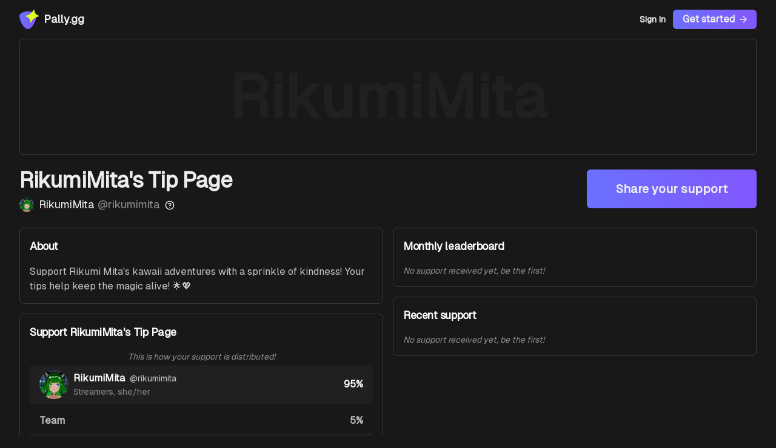

--- FILE ---
content_type: text/html; charset=utf-8
request_url: https://pally.gg/p/rikumimita
body_size: 9985
content:
<!DOCTYPE html><html class="h-full antialiased" lang="en"><head><meta charSet="utf-8"/><meta name="viewport" content="width=device-width, initial-scale=1"/><link rel="stylesheet" href="/_next/static/css/04a836d9a6a86238.css" data-precedence="next"/><link rel="preload" as="script" fetchPriority="low" href="/_next/static/chunks/webpack-e96a6cfd1c42fe52.js"/><script src="/_next/static/chunks/4e646196-5c23d09b3796536b.js" async=""></script><script src="/_next/static/chunks/2216-f38f952066733119.js" async=""></script><script src="/_next/static/chunks/main-app-eb4decc0bfb74f3f.js" async=""></script><script src="/_next/static/chunks/5758-ace64949db7da355.js" async=""></script><script src="/_next/static/chunks/3854-3e1df5eb9e439ecd.js" async=""></script><script src="/_next/static/chunks/4410-36044f36f6dfa084.js" async=""></script><script src="/_next/static/chunks/app/(routes)/(protected)/layout-34922d889fd9d73f.js" async=""></script><script src="/_next/static/chunks/9939-6b1793534081ac4c.js" async=""></script><script src="/_next/static/chunks/1007-68793e3bf01164ea.js" async=""></script><script src="/_next/static/chunks/1313-b3a4a01b04d37d22.js" async=""></script><script src="/_next/static/chunks/8523-e53f0aefd6ed8f4e.js" async=""></script><script src="/_next/static/chunks/5828-67b73affeae105ce.js" async=""></script><script src="/_next/static/chunks/6879-d19ff77892ab310d.js" async=""></script><script src="/_next/static/chunks/3498-92efba1b7d1d466c.js" async=""></script><script src="/_next/static/chunks/app/(routes)/(public)/p/%5Bslug%5D/page-845778d314e3e208.js" async=""></script><script src="/_next/static/chunks/2790-71e3c23ca3a2d7c2.js" async=""></script><script src="/_next/static/chunks/app/(routes)/(public)/(index)/page-74884e0300fb58d4.js" async=""></script><script src="/_next/static/chunks/2171-b08795b5c2f35d0e.js" async=""></script><script src="/_next/static/chunks/4238-dc7f1139e6e2c96b.js" async=""></script><script src="/_next/static/chunks/4118-e81b997028719883.js" async=""></script><script src="/_next/static/chunks/app/layout-a6d6946347cc2255.js" async=""></script><script src="/_next/static/chunks/app/error-bb45fbd175b20db5.js" async=""></script><script src="/_next/static/chunks/app/not-found-ec26e48fd35fb4f2.js" async=""></script><link rel="preload" href="https://plausible.io/js/script.tagged-events.js" as="script"/><title>Send support to RikumiMita&#x27;s Tip Page | Pally.gg - Where creators and their teams get paid</title><meta name="description" content="Support RikumiMita and team on Pally.gg - where creators and their teams get paid."/><meta property="og:title" content="Send support to RikumiMita&#x27;s Tip Page"/><meta property="og:description" content="Support RikumiMita and team on Pally.gg - where creators and their teams get paid."/><meta property="og:url" content="https://pally.gg"/><meta property="og:site_name" content="Pally.gg"/><meta property="og:image" content="https://og-image.pally.gg/p/rikumimita?displayName=RikumiMita"/><meta property="og:type" content="website"/><meta name="twitter:card" content="summary_large_image"/><meta name="twitter:title" content="Send support to RikumiMita&#x27;s Tip Page"/><meta name="twitter:description" content="Support RikumiMita and team on Pally.gg - where creators and their teams get paid."/><meta name="twitter:image" content="https://og-image.pally.gg/p/rikumimita?displayName=RikumiMita"/><link rel="icon" href="/favicon.ico" type="image/x-icon" sizes="16x16"/><meta name="next-size-adjust"/><script src="/_next/static/chunks/polyfills-42372ed130431b0a.js" noModule=""></script></head><body class="flex min-h-full flex-col __className_343187"><script>!function(){try{var d=document.documentElement,c=d.classList;c.remove('light','dark');var e=localStorage.getItem('theme');if('system'===e||(!e&&false)){var t='(prefers-color-scheme: dark)',m=window.matchMedia(t);if(m.media!==t||m.matches){d.style.colorScheme = 'dark';c.add('dark')}else{d.style.colorScheme = 'light';c.add('light')}}else if(e){c.add(e|| '')}else{c.add('dark')}if(e==='light'||e==='dark'||!e)d.style.colorScheme=e||'dark'}catch(e){}}()</script><div class="py-4"><nav class="container flex items-center justify-between"><a class="flex flex-row items-center" title="Pally.gg" href="/"><svg viewBox="0 0 600 600" class="h-8 w-8"><g clip-path="url(#clip0_312_3246)"><path d="M263 50C157.672 50 74.6188 95.1732 28.0851 134.379C7.0606 152.093 -2.37378 179.394 0.506378 206.735C19.1833 384.036 147.753 600 263 600C378.247 600 506.817 384.036 525.494 206.735C528.374 179.394 518.939 152.093 497.915 134.379C451.381 95.1732 368.328 50 263 50Z" fill="url(#paint0_linear_312_3246)"></path><path d="M439.89 7.08128C383.865 110.577 309.691 155.369 209.892 184.555C207.113 185.351 204.659 187.004 202.882 189.279C201.106 191.553 200.099 194.33 200.007 197.211C199.915 200.092 200.742 202.928 202.369 205.31C203.996 207.693 206.339 209.5 209.062 210.47C287.223 239.076 334.028 282.917 334.568 379.499C334.576 382.511 335.592 385.434 337.454 387.806C339.316 390.178 341.919 391.863 344.85 392.595C347.781 393.326 350.873 393.062 353.637 391.845C356.401 390.628 358.679 388.527 360.11 385.874C415.969 282.42 490.35 237.586 590.108 208.4C592.887 207.605 595.341 205.951 597.118 203.677C598.894 201.402 599.901 198.625 599.993 195.744C600.085 192.864 599.258 190.028 597.631 187.645C596.004 185.263 593.661 183.456 590.938 182.485C512.652 153.879 466.013 110.038 465.473 13.4566C465.446 10.4494 464.418 7.53622 462.551 5.17417C460.684 2.81211 458.083 1.13482 455.156 0.40543C452.229 -0.323954 449.142 -0.0641544 446.379 1.14407C443.616 2.35229 441.334 4.44057 439.89 7.08128Z" fill="#E3FF17"></path></g><defs><linearGradient id="paint0_linear_312_3246" x1="2.93925e-06" y1="325" x2="526" y2="325" gradientUnits="userSpaceOnUse"><stop stop-color="#6B70FF"></stop><stop offset="0.984375" stop-color="#8257FD"></stop></linearGradient><clipPath id="clip0_312_3246"><rect width="600" height="600" fill="white"></rect></clipPath></defs></svg><span class="ml-2 hidden text-lg font-bold sm:inline-block">Pally.gg</span></a><div class="flex flex-row items-center gap-8"><!--$--><a class="cursor-pointer inline-flex items-center justify-center whitespace-nowrap font-semibold transition-colors disabled:pointer-events-none disabled:opacity-50 focus-visible:ring-ring focus-visible:ring-offset-2 ring-offset-background focus-visible:outline-none focus-visible:ring-2 hover:bg-accent hover:text-accent-foreground h-7 rounded-md px-3 text-sm" href="/sign-in">Sign In</a><a class="cursor-pointer inline-flex items-center justify-center whitespace-nowrap rounded-md font-semibold transition-colors disabled:pointer-events-none disabled:opacity-50 focus-visible:ring-ring focus-visible:ring-offset-2 ring-offset-background focus-visible:outline-none focus-visible:ring-2 bg-gradient-to-r from-primary to-[#8257FD] text-primary-foreground hover:from-[#8387FF] hover:to-[#9069FF] h-8 px-4 py-2 text-base plausible-event-name=Get+Started+Click" href="/sign-in">Get started <svg viewBox="0 0 18 18" class="ml-2 h-[12px] w-[12px] fill-current"><path fill-rule="evenodd" clip-rule="evenodd" d="M14.1729 10.0001H0V8.00008H14.1729L7.88 1.70718L9.29422 0.292969L18.0013 9.00008L9.29422 17.7072L7.88 16.293L14.1729 10.0001Z"></path></svg></a><!--/$--></div></nav></div><main class="mb-4 flex flex-col md:mb-8"><div class="container"><div class="flex flex-col space-y-4 lg:space-y-6"><div class="relative h-48 w-full overflow-hidden rounded-md border"><p class="text-surface-1 absolute left-[50%] top-[50%] translate-x-[-50%] translate-y-[-50%] text-[56px] font-extrabold md:text-[100px]">RikumiMita</p></div><div class="flex flex-col space-y-4 lg:flex-row lg:justify-between lg:space-y-0"><div class="flex flex-col items-center space-y-2 lg:items-start"><h1 class="scroll-m-20 text-3xl font-bold tracking-tight md:text-4xl text-center leading-none lg:text-left lg:leading-none">RikumiMita&#x27;s Tip Page</h1><div class="flex items-center space-x-2"><div class="from-primary relative overflow-hidden rounded-full bg-gradient-to-r to-[#8257FD] h-[24px] w-[24px]"><img alt="Profile image" loading="lazy" width="24" height="24" decoding="async" data-nimg="1" class="absolute left-0 top-0" style="color:transparent" srcSet="/_next/image?url=https%3A%2F%2Fcdn.pally.gg%2Fproduction%2Fuploads%2F1705635124241x675485125852185900%2FkviX_8gkgDno560sWhb7uPKDTwXdZlyQ.png&amp;w=32&amp;q=75 1x, /_next/image?url=https%3A%2F%2Fcdn.pally.gg%2Fproduction%2Fuploads%2F1705635124241x675485125852185900%2FkviX_8gkgDno560sWhb7uPKDTwXdZlyQ.png&amp;w=48&amp;q=75 2x" src="/_next/image?url=https%3A%2F%2Fcdn.pally.gg%2Fproduction%2Fuploads%2F1705635124241x675485125852185900%2FkviX_8gkgDno560sWhb7uPKDTwXdZlyQ.png&amp;w=48&amp;q=75"/></div><p class="text-lg">RikumiMita<!-- --> <span class="text-text-tertiary">@<!-- -->rikumimita</span></p><div class="ml-2 mt-[2px]"><a target="_blank" rel="noopener noreferrer" class="text-text-primary transition-colors" aria-label="Report an issue" data-state="closed" href="https://docs.google.com/forms/d/e/1FAIpQLSegfdkcB3rkAFecoH7-TN_35eDTukXP-bqFgVxi6VuDJuAtsg/viewform?usp=dialog"><svg xmlns="http://www.w3.org/2000/svg" width="24" height="24" viewBox="0 0 24 24" fill="none" stroke="currentColor" stroke-width="2" stroke-linecap="round" stroke-linejoin="round" class="lucide lucide-circle-question-mark h-4 w-4" aria-hidden="true"><circle cx="12" cy="12" r="10"></circle><path d="M9.09 9a3 3 0 0 1 5.83 1c0 2-3 3-3 3"></path><path d="M12 17h.01"></path></svg></a></div></div></div><div class="flex justify-center space-x-4"><a title="Support" class="cursor-pointer inline-flex items-center justify-center whitespace-nowrap font-semibold transition-colors disabled:pointer-events-none disabled:opacity-50 focus-visible:ring-ring focus-visible:ring-offset-2 ring-offset-background focus-visible:outline-none focus-visible:ring-2 bg-gradient-to-r from-primary to-[#8257FD] text-primary-foreground hover:from-[#8387FF] hover:to-[#9069FF] h-16 rounded-md px-12 text-xl" href="/p/rikumimita/tip">Share your support</a></div></div><div class="grid grid-cols-1 gap-4 lg:grid-cols-2"><div class="flex flex-col space-y-4"><div class="bg-card text-card-foreground rounded-lg border shadow-sm"><div class="flex flex-col space-y-1.5 p-4"><h3 class="font-semibold tracking-tight text-lg">About</h3></div><div class="p-4 pt-0"><p class="text-text-secondary whitespace-pre-wrap break-words">Support Rikumi Mita&#39;s kawaii adventures with a sprinkle of kindness! Your tips help keep the magic alive! 🌟💖</p></div></div><div class="bg-card text-card-foreground rounded-lg border shadow-sm"><div class="flex flex-col space-y-1.5 p-4"><h3 class="font-semibold tracking-tight text-lg">Support RikumiMita&#x27;s Tip Page</h3></div><div class="p-4 pt-0 space-y-4"><div><p class="text-text-tertiary mb-1 text-center text-sm italic">This is how your support is distributed!</p><div class="flex flex-col space-y-4"><div class="bg-surface-1 flex flex-col items-center justify-between space-y-4 rounded-md p-2 md:flex-row md:space-y-0 md:px-4 md:py-2"><div class="flex flex-grow flex-col items-center space-x-0 space-y-2 md:flex-row md:space-x-2 md:space-y-0"><div class="from-primary relative overflow-hidden rounded-full bg-gradient-to-r to-[#8257FD] h-[48px] w-[48px]"><img alt="Profile picture for RikumiMita" loading="lazy" width="48" height="48" decoding="async" data-nimg="1" class="absolute left-0 top-0" style="color:transparent" srcSet="/_next/image?url=https%3A%2F%2Fcdn.pally.gg%2Fproduction%2Fuploads%2F1705635124241x675485125852185900%2FkviX_8gkgDno560sWhb7uPKDTwXdZlyQ.png&amp;w=48&amp;q=75 1x, /_next/image?url=https%3A%2F%2Fcdn.pally.gg%2Fproduction%2Fuploads%2F1705635124241x675485125852185900%2FkviX_8gkgDno560sWhb7uPKDTwXdZlyQ.png&amp;w=96&amp;q=75 2x" src="/_next/image?url=https%3A%2F%2Fcdn.pally.gg%2Fproduction%2Fuploads%2F1705635124241x675485125852185900%2FkviX_8gkgDno560sWhb7uPKDTwXdZlyQ.png&amp;w=96&amp;q=75"/></div><div class="flex flex-col items-center justify-center md:items-start"><div class="flex flex-col items-center space-x-0 md:flex-row md:space-x-2"><p class="font-semibold">RikumiMita</p><p class="text-text-secondary text-sm">@<!-- -->rikumimita</p></div><p class="text-text-tertiary text-sm">Streamers<!-- -->, <!-- -->she/her</p></div></div><p class="font-semibold">95%</p></div><div class="space-y-2"><div class="flex justify-between md:px-4"><p class="text-text-secondary font-semibold">Team</p><p class="text-text-secondary font-semibold">5%</p></div><div class="flex flex-col space-y-2"><div class="bg-surface-1 flex flex-col items-center justify-between space-y-4 rounded-md p-2 md:flex-row md:space-y-0 md:px-4 md:py-2"><div class="flex flex-grow flex-col items-center space-x-0 space-y-2 md:flex-row md:space-x-2 md:space-y-0"><div class="from-primary relative overflow-hidden rounded-full bg-gradient-to-r to-[#8257FD] h-[48px] w-[48px]"><img alt="Profile picture for eGirlsStream" loading="lazy" width="48" height="48" decoding="async" data-nimg="1" class="absolute left-0 top-0" style="color:transparent" srcSet="/_next/image?url=https%3A%2F%2Fcdn.pally.gg%2Fproduction%2Fuploads%2F1705610185985x524054266369091000%2F9FXRLedRoncDrExZyNostvZzFCkKpAJl.png&amp;w=48&amp;q=75 1x, /_next/image?url=https%3A%2F%2Fcdn.pally.gg%2Fproduction%2Fuploads%2F1705610185985x524054266369091000%2F9FXRLedRoncDrExZyNostvZzFCkKpAJl.png&amp;w=96&amp;q=75 2x" src="/_next/image?url=https%3A%2F%2Fcdn.pally.gg%2Fproduction%2Fuploads%2F1705610185985x524054266369091000%2F9FXRLedRoncDrExZyNostvZzFCkKpAJl.png&amp;w=96&amp;q=75"/></div><div class="flex flex-col items-center justify-center md:items-start"><div class="flex flex-col items-center space-x-0 md:flex-row md:space-x-2"><p class="font-semibold">eGirlsStream</p><p class="text-text-secondary text-sm">@<!-- -->egirlsstream</p></div><p class="text-text-tertiary text-sm">Admin</p></div></div></div></div></div></div></div></div></div></div><div class="flex flex-col space-y-4"><div class="bg-card text-card-foreground rounded-lg border shadow-sm"><div class="flex flex-col space-y-1.5 p-4"><h3 class="font-semibold tracking-tight text-lg">Monthly leaderboard</h3></div><div class="p-4 pt-0 space-y-2"><p class="text-text-tertiary text-sm italic">No support received yet, be the first!</p></div></div><div class="bg-card text-card-foreground rounded-lg border shadow-sm"><div class="flex flex-col space-y-1.5 p-4"><h3 class="font-semibold tracking-tight text-lg">Recent support</h3></div><div class="p-4 pt-0 space-y-2"><p class="text-text-tertiary text-sm italic">No support received yet, be the first!</p></div></div></div></div></div></div></main><div class="bg-surface-1 mt-auto border-t py-12"><div class="container flex flex-col gap-6"><div class="grid grid-cols-2 md:grid-cols-5"><div class="flex flex-col space-y-8"><div class="flex space-x-4 p-2"><a class="text-text-secondary hover:text-text-primary" href="https://discord.gg/5GMsrBDzfb" target="_blank" rel="noreferrer"><svg xmlns="http://www.w3.org/2000/svg" viewBox="0 0 32 32" class="h-6 w-6"><g fill="currentColor"><path d="M26.413,6.536c-1.971-.902-4.052-1.543-6.189-1.904-.292,.523-.557,1.061-.793,1.612-2.277-.343-4.592-.343-6.869,0-.236-.551-.5-1.089-.793-1.612-2.139,.365-4.221,1.006-6.194,1.909C1.658,12.336,.596,17.987,1.127,23.558h0c2.294,1.695,4.861,2.984,7.591,3.811,.615-.827,1.158-1.704,1.626-2.622-.888-.332-1.744-.741-2.56-1.222,.215-.156,.425-.316,.628-.472,4.806,2.26,10.37,2.26,15.177,0,.205,.168,.415,.328,.628,.472-.817,.483-1.676,.892-2.565,1.225,.467,.918,1.011,1.794,1.626,2.619,2.732-.824,5.301-2.112,7.596-3.808h0c.623-6.461-1.064-12.06-4.46-17.025Zm-15.396,13.596c-1.479,0-2.702-1.343-2.702-2.994s1.18-3.006,2.697-3.006,2.73,1.354,2.704,3.006-1.192,2.994-2.699,2.994Zm9.967,0c-1.482,0-2.699-1.343-2.699-2.994s1.18-3.006,2.699-3.006,2.723,1.354,2.697,3.006-1.189,2.994-2.697,2.994Z"></path></g></svg></a><a class="text-text-secondary hover:text-text-primary" href="https://x.com/pallygg" target="_blank" rel="noreferrer"><svg xmlns="http://www.w3.org/2000/svg" viewBox="0 0 32 32" class="h-6 w-6"><g fill="currentColor"><path d="M18.42,14.009L27.891,3h-2.244l-8.224,9.559L10.855,3H3.28l9.932,14.455L3.28,29h2.244l8.684-10.095,6.936,10.095h7.576l-10.301-14.991h0Zm-3.074,3.573l-1.006-1.439L6.333,4.69h3.447l6.462,9.243,1.006,1.439,8.4,12.015h-3.447l-6.854-9.804h0Z"></path></g></svg></a><a class="text-text-secondary hover:text-text-primary" href="https://twitch.com/pallygg" target="_blank" rel="noreferrer"><svg xmlns="http://www.w3.org/2000/svg" viewBox="0 0 50 50" class="h-6 w-6"><g transform="translate(25 25) scale(0.80) translate(-25 -25)"><path fill="currentColor" d="M 5.3125 1 L 2 9.8125 L 2 43 L 13 43 L 13 49 L 20.40625 49 L 26.40625 43 L 35.40625 43 L 48 30.4375 L 48 1 Z M 11 6 L 43 6 L 43 28 L 37 34 L 25 34 L 19 40 L 19 34 L 11 34 Z M 20 13 L 20 27 L 26 27 L 26 13 Z M 30 13 L 30 27 L 36 27 L 36 13 Z"></path></g></svg></a></div><div class="space-y-2"><div class="flex space-x-2"><svg viewBox="0 0 600 600" class="h-6 w-6"><g clip-path="url(#clip0_312_3246)"><path d="M263 50C157.672 50 74.6188 95.1732 28.0851 134.379C7.0606 152.093 -2.37378 179.394 0.506378 206.735C19.1833 384.036 147.753 600 263 600C378.247 600 506.817 384.036 525.494 206.735C528.374 179.394 518.939 152.093 497.915 134.379C451.381 95.1732 368.328 50 263 50Z" fill="url(#paint0_linear_312_3246)"></path><path d="M439.89 7.08128C383.865 110.577 309.691 155.369 209.892 184.555C207.113 185.351 204.659 187.004 202.882 189.279C201.106 191.553 200.099 194.33 200.007 197.211C199.915 200.092 200.742 202.928 202.369 205.31C203.996 207.693 206.339 209.5 209.062 210.47C287.223 239.076 334.028 282.917 334.568 379.499C334.576 382.511 335.592 385.434 337.454 387.806C339.316 390.178 341.919 391.863 344.85 392.595C347.781 393.326 350.873 393.062 353.637 391.845C356.401 390.628 358.679 388.527 360.11 385.874C415.969 282.42 490.35 237.586 590.108 208.4C592.887 207.605 595.341 205.951 597.118 203.677C598.894 201.402 599.901 198.625 599.993 195.744C600.085 192.864 599.258 190.028 597.631 187.645C596.004 185.263 593.661 183.456 590.938 182.485C512.652 153.879 466.013 110.038 465.473 13.4566C465.446 10.4494 464.418 7.53622 462.551 5.17417C460.684 2.81211 458.083 1.13482 455.156 0.40543C452.229 -0.323954 449.142 -0.0641544 446.379 1.14407C443.616 2.35229 441.334 4.44057 439.89 7.08128Z" fill="#E3FF17"></path></g><defs><linearGradient id="paint0_linear_312_3246" x1="2.93925e-06" y1="325" x2="526" y2="325" gradientUnits="userSpaceOnUse"><stop stop-color="#6B70FF"></stop><stop offset="0.984375" stop-color="#8257FD"></stop></linearGradient><clipPath id="clip0_312_3246"><rect width="600" height="600" fill="white"></rect></clipPath></defs></svg><span class="ml-2 hidden text-lg font-bold sm:inline-block">Pally.gg</span></div><p class="text-text-secondary text-sm">Where creators and teams get paid.</p><p class="text-text-tertiary text-xs font-semibold">©<!-- -->2026<!-- --> Pally.gg Ventures LLC</p></div></div><div class="p-2"><h3 class="text-sm font-semibold">Product</h3><ul class="mt-4 space-y-2"><li><a class="text-text-secondary hover:text-secondary text-sm" title="Status" href="https://status.pally.gg">Status</a></li><li><a class="text-text-secondary hover:text-secondary text-sm" title="Blog" href="/blog">Blog</a></li><li><a class="text-text-secondary hover:text-secondary text-sm" title="Frequently Asked Questions" href="/faqs">FAQs</a></li><li><a class="text-text-secondary hover:text-secondary text-sm" title="Testimonials" href="/testimonials">Wall of Love</a></li><li><a class="text-text-secondary hover:text-secondary text-sm" title="Changelog" href="/changelog">Changelog</a></li><li><a class="text-text-secondary hover:text-secondary text-sm" title="Pally.gg Roadmap" href="https://roadmap.pally.gg">Roadmap</a></li><li><a class="text-text-secondary hover:text-secondary text-sm" title="Pally.gg Marketplace" href="/marketplace">Marketplace</a></li></ul></div><div class="p-2 mt-8 md:mt-0"><h3 class="text-sm font-semibold">Docs</h3><ul class="mt-4 space-y-2"><li><a class="text-text-secondary hover:text-secondary text-sm" title="Activity Feed" href="https://docs.pally.gg/features/activity-feed">Activity Feed</a></li><li><a class="text-text-secondary hover:text-secondary text-sm" title="Campaigns" href="https://docs.pally.gg/get-started/campaigns">Campaigns</a></li><li><a class="text-text-secondary hover:text-secondary text-sm" title="WebSockets" href="https://docs.pally.gg/advanced/websockets">WebSockets</a></li></ul></div><div class="p-2 mt-8 md:mt-0 row-span-2"><h3 class="text-sm font-semibold">Use cases</h3><ul class="mt-4 space-y-2"><li><a class="text-text-secondary hover:text-secondary text-sm" title="Food Delivery" href="/use-case/food-delivery">Food Delivery</a></li><li><a class="text-text-secondary hover:text-secondary text-sm" title="Podcast Monetization" href="/use-case/podcast-monetization">Podcast Monetization</a></li><li><a class="text-text-secondary hover:text-secondary text-sm" title="Wedding Photography Teams" href="/use-case/wedding-photography-teams">Wedding Photography Teams</a></li><li><a class="text-text-secondary hover:text-secondary text-sm" title="YouTube Collaborative Teams" href="/use-case/youtube-collaborative-teams">YouTube Collaborative Teams</a></li><li><a class="text-text-secondary hover:text-secondary text-sm" title="Band Collaboration Revenue" href="/use-case/band-music-collaboration-revenue">Band Collaboration Revenue</a></li><li><a class="text-text-secondary hover:text-secondary text-sm" title="Cleaning Service Crew Tips" href="/use-case/cleaning-service-crew-tips">Cleaning Service Crew Tips</a></li><li><a class="text-text-secondary hover:text-secondary text-sm" title="Personal Trainer Partnership" href="/use-case/personal-trainer-partnership">Personal Trainer Partnership</a></li><li><a class="text-text-secondary hover:text-secondary text-sm" title="Salon and Spa Staff" href="/use-case/salon-and-spa-staff">Salon and Spa Staff</a></li><li><a class="text-text-secondary hover:text-secondary text-sm" title="Event Catering Teams" href="/use-case/event-catering-teams">Event Catering Teams</a></li><li><a class="text-text-secondary hover:text-secondary text-sm" title="Tutoring" href="/use-case/tutoring">Tutoring</a></li><li><a class="text-text-secondary hover:text-secondary text-sm" title="GitHub Donations" href="/use-case/github-donations">GitHub Donations</a></li><li><a class="text-text-secondary hover:text-secondary text-sm" title="Charities" href="/use-case/charities">Charities</a></li></ul></div><div class="p-2 mt-8 md:mt-0"><h3 class="text-sm font-semibold">Alternative To</h3><ul class="mt-4 space-y-2"><li><a class="text-text-secondary hover:text-secondary text-sm" title="Alternative to Ko-fi" href="/alternative-to-pally-gg/ko-fi">Alternative to Ko-fi</a></li><li><a class="text-text-secondary hover:text-secondary text-sm" title="Alternative to Patreon" href="/alternative-to-pally-gg/patreon">Alternative to Patreon</a></li><li><a class="text-text-secondary hover:text-secondary text-sm" title="Alternative to BuyMeACoffee" href="/alternative-to-pally-gg/buymeacoffee">Alternative to BuyMeACoffee</a></li><li><a class="text-text-secondary hover:text-secondary text-sm" title="Alternative to GitHub Sponsors" href="/alternative-to-pally-gg/github-sponsors">Alternative to GitHub Sponsors</a></li><li><a class="text-text-secondary hover:text-secondary text-sm" title="Alternative to Liberapay" href="/alternative-to-pally-gg/liberapay">Alternative to Liberapay</a></li></ul></div><div class="p-2 mt-8 md:mt-0 md:col-start-2"><h3 class="text-sm font-semibold">Company</h3><ul class="mt-4 space-y-2"><li><a class="text-text-secondary hover:text-secondary text-sm" title="Pally.gg Brand Assets" href="https://docs.pally.gg/brand-assets">Brand Assets</a></li><li><a class="text-text-secondary hover:text-secondary text-sm" title="Support" target="_blank" href="https://x.com/pallyggsupport">Support</a></li><li><a class="text-text-secondary hover:text-secondary text-sm" title="Pally.gg Terms of Use" href="/terms-of-use">Terms of Use</a></li><li><a class="text-text-secondary hover:text-secondary text-sm" title="Pally.gg Privacy Policy" href="/privacy-policy">Privacy Policy</a></li></ul></div><div class="p-2 mt-8 md:mt-0 md:col-start-3"><h3 class="text-sm font-semibold">Feedback</h3><ul class="mt-4 space-y-2"><li><a class="text-text-secondary hover:text-secondary text-sm" title="Submit a report" target="_blank" href="https://docs.google.com/forms/d/e/1FAIpQLSegfdkcB3rkAFecoH7-TN_35eDTukXP-bqFgVxi6VuDJuAtsg/viewform?usp=dialog">Submit a report</a></li><li><a class="text-text-secondary hover:text-secondary text-sm" title="DMCA Takedown Request" target="_blank" href="https://docs.google.com/forms/d/e/1FAIpQLScP8FyXPvbFEZEIuWA9Aaaf7R_WRW4BzKupjof0IcXdATuuLA/viewform?usp=dialog">DMCA Takedown Request</a></li></ul></div></div></div></div><!--$--><!--$!--><template data-dgst="BAILOUT_TO_CLIENT_SIDE_RENDERING"></template><!--/$--><!--/$--><!--$--><div role="region" aria-label="Notifications (F8)" tabindex="-1" style="pointer-events:none"><ol tabindex="-1" class="fixed right-0 top-0 z-[100] flex max-h-screen w-full flex-col-reverse p-4 sm:flex-col md:max-w-[420px]"></ol></div><!--/$--><script src="/_next/static/chunks/webpack-e96a6cfd1c42fe52.js" async=""></script><script>(self.__next_f=self.__next_f||[]).push([0]);self.__next_f.push([2,null])</script><script>self.__next_f.push([1,"1:HL[\"/_next/static/media/4f117ec02fc103f8-s.p.woff2\",\"font\",{\"crossOrigin\":\"\",\"type\":\"font/woff2\"}]\n2:HL[\"/_next/static/css/04a836d9a6a86238.css\",\"style\"]\n"])</script><script>self.__next_f.push([1,"3:I[46823,[],\"\"]\n6:I[70458,[],\"\"]\n8:I[32211,[],\"\"]\nc:I[43204,[],\"\"]\n7:[\"slug\",\"rikumimita\",\"d\"]\nd:[]\n0:[\"$\",\"$L3\",null,{\"buildId\":\"1ryCNo1sByXH0YCFW_0iI\",\"assetPrefix\":\"\",\"urlParts\":[\"\",\"p\",\"rikumimita\"],\"initialTree\":[\"\",{\"children\":[\"(routes)\",{\"children\":[\"(public)\",{\"children\":[\"p\",{\"children\":[[\"slug\",\"rikumimita\",\"d\"],{\"children\":[\"__PAGE__\",{}]}]}]}]}]},\"$undefined\",\"$undefined\",true],\"initialSeedData\":[\"\",{\"children\":[\"(routes)\",{\"children\":[\"(public)\",{\"children\":[\"p\",{\"children\":[[\"slug\",\"rikumimita\",\"d\"],{\"children\":[\"__PAGE__\",{},[[\"$L4\",\"$L5\",null],null],null]},[null,[\"$\",\"$L6\",null,{\"parallelRouterKey\":\"children\",\"segmentPath\":[\"children\",\"(routes)\",\"children\",\"(public)\",\"children\",\"p\",\"children\",\"$7\",\"children\"],\"error\":\"$undefined\",\"errorStyles\":\"$undefined\",\"errorScripts\":\"$undefined\",\"template\":[\"$\",\"$L8\",null,{}],\"templateStyles\":\"$undefined\",\"templateScripts\":\"$undefined\",\"notFound\":\"$undefined\",\"notFoundStyles\":\"$undefined\"}]],null]},[null,[\"$\",\"$L6\",null,{\"parallelRouterKey\":\"children\",\"segmentPath\":[\"children\",\"(routes)\",\"children\",\"(public)\",\"children\",\"p\",\"children\"],\"error\":\"$undefined\",\"errorStyles\":\"$undefined\",\"errorScripts\":\"$undefined\",\"template\":[\"$\",\"$L8\",null,{}],\"templateStyles\":\"$undefined\",\"templateScripts\":\"$undefined\",\"notFound\":\"$undefined\",\"notFoundStyles\":\"$undefined\"}]],null]},[[null,\"$L9\"],null],null]},[null,[\"$\",\"$L6\",null,{\"parallelRouterKey\":\"children\",\"segmentPath\":[\"children\",\"(routes)\",\"children\"],\"error\":\"$undefined\",\"errorStyles\":\"$undefined\",\"errorScripts\":\"$undefined\",\"template\":[\"$\",\"$L8\",null,{}],\"templateStyles\":\"$undefined\",\"templateScripts\":\"$undefined\",\"notFound\":\"$undefined\",\"notFoundStyles\":\"$undefined\"}]],null]},[[[[\"$\",\"link\",\"0\",{\"rel\":\"stylesheet\",\"href\":\"/_next/static/css/04a836d9a6a86238.css\",\"precedence\":\"next\",\"crossOrigin\":\"$undefined\"}]],\"$La\"],null],null],\"couldBeIntercepted\":false,\"initialHead\":[null,\"$Lb\"],\"globalErrorComponent\":\"$c\",\"missingSlots\":\"$Wd\"}]\n"])</script><script>self.__next_f.push([1,"e:I[98955,[\"5758\",\"static/chunks/5758-ace64949db7da355.js\",\"3854\",\"static/chunks/3854-3e1df5eb9e439ecd.js\",\"4410\",\"static/chunks/4410-36044f36f6dfa084.js\",\"3786\",\"static/chunks/app/(routes)/(protected)/layout-34922d889fd9d73f.js\"],\"SegmentProvider\"]\nf:I[23854,[\"9939\",\"static/chunks/9939-6b1793534081ac4c.js\",\"3854\",\"static/chunks/3854-3e1df5eb9e439ecd.js\",\"1007\",\"static/chunks/1007-68793e3bf01164ea.js\",\"1313\",\"static/chunks/1313-b3a4a01b04d37d22.js\",\"8523\",\"static/chunks/8523-e53f0aefd6ed8f4e.js\",\"5828\",\"static/chunks/5828-67b73affeae105ce.js\",\"6879\",\"static/chunks/6879-d19ff77892ab310d.js\",\"3498\",\"static/chunks/3498-92efba1b7d1d466c.js\",\"9073\",\"static/chunks/app/(routes)/(public)/p/%5Bslug%5D/page-845778d314e3e208.js\"],\"\"]\n10:\"$Sreact.suspense\"\n11:I[44916,[\"9939\",\"static/chunks/9939-6b1793534081ac4c.js\",\"5758\",\"static/chunks/5758-ace64949db7da355.js\",\"3854\",\"static/chunks/3854-3e1df5eb9e439ecd.js\",\"1313\",\"static/chunks/1313-b3a4a01b04d37d22.js\",\"4410\",\"static/chunks/4410-36044f36f6dfa084.js\",\"2790\",\"static/chunks/2790-71e3c23ca3a2d7c2.js\",\"3498\",\"static/chunks/3498-92efba1b7d1d466c.js\",\"9161\",\"static/chunks/app/(routes)/(public)/(index)/page-74884e0300fb58d4.js\"],\"default\"]\n13:I[30886,[\"5758\",\"static/chunks/5758-ace64949db7da355.js\",\"3854\",\"static/chunks/3854-3e1df5eb9e439ecd.js\",\"4410\",\"static/chunks/4410-36044f36f6dfa084.js\",\"3786\",\"static/chunks/app/(routes)/(protected)/layout-34922d889fd9d73f.js\"],\"BailoutToCSR\"]\n14:I[96845,[\"5758\",\"static/chunks/5758-ace64949db7da355.js\",\"3854\",\"static/chunks/3854-3e1df5eb9e439ecd.js\",\"4410\",\"static/chunks/4410-36044f36f6dfa084.js\",\"3786\",\"static/chunks/app/(routes)/(protected)/layout-34922d889fd9d73f.js\"],\"default\"]\n15:I[95597,[\"9939\",\"static/chunks/9939-6b1793534081ac4c.js\",\"1007\",\"static/chunks/1007-68793e3bf01164ea.js\",\"8523\",\"static/chunks/8523-e53f0aefd6ed8f4e.js\",\"2171\",\"static/chunks/2171-b08795b5c2f35d0e.js\",\"4238\",\"static/chunks/4238-dc7f1139e6e2c96b.js\",\"4118\",\"static/chunks/4118-e81b997028719883.js\",\"3185\",\"static/chunks/app/layout-a6d6946347cc2255.js\"],\"ThemePro"])</script><script>self.__next_f.push([1,"vider\"]\n16:I[55292,[\"9939\",\"static/chunks/9939-6b1793534081ac4c.js\",\"7601\",\"static/chunks/app/error-bb45fbd175b20db5.js\"],\"default\"]\n17:I[3649,[\"9939\",\"static/chunks/9939-6b1793534081ac4c.js\",\"3498\",\"static/chunks/3498-92efba1b7d1d466c.js\",\"9160\",\"static/chunks/app/not-found-ec26e48fd35fb4f2.js\"],\"default\"]\n18:I[73327,[\"9939\",\"static/chunks/9939-6b1793534081ac4c.js\",\"1007\",\"static/chunks/1007-68793e3bf01164ea.js\",\"8523\",\"static/chunks/8523-e53f0aefd6ed8f4e.js\",\"2171\",\"static/chunks/2171-b08795b5c2f35d0e.js\",\"4238\",\"static/chunks/4238-dc7f1139e6e2c96b.js\",\"4118\",\"static/chunks/4118-e81b997028719883.js\",\"3185\",\"static/chunks/app/layout-a6d6946347cc2255.js\"],\"default\"]\n19:I[70642,[\"9939\",\"static/chunks/9939-6b1793534081ac4c.js\",\"1007\",\"static/chunks/1007-68793e3bf01164ea.js\",\"8523\",\"static/chunks/8523-e53f0aefd6ed8f4e.js\",\"2171\",\"static/chunks/2171-b08795b5c2f35d0e.js\",\"4238\",\"static/chunks/4238-dc7f1139e6e2c96b.js\",\"4118\",\"static/chunks/4118-e81b997028719883.js\",\"3185\",\"static/chunks/app/layout-a6d6946347cc2255.js\"],\"Toaster\"]\n1a:I[62171,[\"9939\",\"static/chunks/9939-6b1793534081ac4c.js\",\"1007\",\"static/chunks/1007-68793e3bf01164ea.js\",\"8523\",\"static/chunks/8523-e53f0aefd6ed8f4e.js\",\"2171\",\"static/chunks/2171-b08795b5c2f35d0e.js\",\"4238\",\"static/chunks/4238-dc7f1139e6e2c96b.js\",\"4118\",\"static/chunks/4118-e81b997028719883.js\",\"3185\",\"static/chunks/app/layout-a6d6946347cc2255.js\"],\"\"]\n"])</script><script>self.__next_f.push([1,"9:[\"$\",\"$Le\",null,{\"children\":[[\"$\",\"div\",null,{\"className\":\"py-4\",\"children\":[\"$\",\"nav\",null,{\"className\":\"container flex items-center justify-between\",\"children\":[[\"$\",\"$Lf\",null,{\"className\":\"flex flex-row items-center\",\"href\":\"/\",\"title\":\"Pally.gg\",\"prefetch\":false,\"children\":[[\"$\",\"svg\",null,{\"viewBox\":\"0 0 600 600\",\"className\":\"h-8 w-8\",\"children\":[[\"$\",\"g\",null,{\"clipPath\":\"url(#clip0_312_3246)\",\"children\":[[\"$\",\"path\",null,{\"d\":\"M263 50C157.672 50 74.6188 95.1732 28.0851 134.379C7.0606 152.093 -2.37378 179.394 0.506378 206.735C19.1833 384.036 147.753 600 263 600C378.247 600 506.817 384.036 525.494 206.735C528.374 179.394 518.939 152.093 497.915 134.379C451.381 95.1732 368.328 50 263 50Z\",\"fill\":\"url(#paint0_linear_312_3246)\"}],[\"$\",\"path\",null,{\"d\":\"M439.89 7.08128C383.865 110.577 309.691 155.369 209.892 184.555C207.113 185.351 204.659 187.004 202.882 189.279C201.106 191.553 200.099 194.33 200.007 197.211C199.915 200.092 200.742 202.928 202.369 205.31C203.996 207.693 206.339 209.5 209.062 210.47C287.223 239.076 334.028 282.917 334.568 379.499C334.576 382.511 335.592 385.434 337.454 387.806C339.316 390.178 341.919 391.863 344.85 392.595C347.781 393.326 350.873 393.062 353.637 391.845C356.401 390.628 358.679 388.527 360.11 385.874C415.969 282.42 490.35 237.586 590.108 208.4C592.887 207.605 595.341 205.951 597.118 203.677C598.894 201.402 599.901 198.625 599.993 195.744C600.085 192.864 599.258 190.028 597.631 187.645C596.004 185.263 593.661 183.456 590.938 182.485C512.652 153.879 466.013 110.038 465.473 13.4566C465.446 10.4494 464.418 7.53622 462.551 5.17417C460.684 2.81211 458.083 1.13482 455.156 0.40543C452.229 -0.323954 449.142 -0.0641544 446.379 1.14407C443.616 2.35229 441.334 4.44057 439.89 7.08128Z\",\"fill\":\"#E3FF17\"}]]}],[\"$\",\"defs\",null,{\"children\":[[\"$\",\"linearGradient\",null,{\"id\":\"paint0_linear_312_3246\",\"x1\":\"2.93925e-06\",\"y1\":\"325\",\"x2\":\"526\",\"y2\":\"325\",\"gradientUnits\":\"userSpaceOnUse\",\"children\":[[\"$\",\"stop\",null,{\"stopColor\":\"#6B70FF\"}],[\"$\",\"stop\",null,{\"offset\":\"0.984375\",\"stopColor\":\"#8257FD\"}]]}],[\"$\",\"clipPath\",null,{\"id\":\"clip0_312_3246\",\"children\":[\"$\",\"rect\",null,{\"width\":\"600\",\"height\":\"600\",\"fill\":\"white\"}]}]]}]]}],[\"$\",\"span\",null,{\"className\":\"ml-2 hidden text-lg font-bold sm:inline-block\",\"children\":\"Pally.gg\"}]]}],[\"$\",\"div\",null,{\"className\":\"flex flex-row items-center gap-8\",\"children\":[\"$\",\"$10\",null,{\"fallback\":[[\"$\",\"$Lf\",null,{\"href\":\"/sign-in\",\"prefetch\":false,\"children\":\"Sign In\",\"className\":\"cursor-pointer inline-flex items-center justify-center whitespace-nowrap font-semibold transition-colors disabled:pointer-events-none disabled:opacity-50 focus-visible:ring-ring focus-visible:ring-offset-2 ring-offset-background focus-visible:outline-none focus-visible:ring-2 hover:bg-accent hover:text-accent-foreground h-7 rounded-md px-3 text-sm\"}],[\"$\",\"$L11\",null,{\"href\":\"/sign-in\",\"prefetch\":false,\"className\":\"cursor-pointer inline-flex items-center justify-center whitespace-nowrap rounded-md font-semibold transition-colors disabled:pointer-events-none disabled:opacity-50 focus-visible:ring-ring focus-visible:ring-offset-2 ring-offset-background focus-visible:outline-none focus-visible:ring-2 bg-gradient-to-r from-primary to-[#8257FD] text-primary-foreground hover:from-[#8387FF] hover:to-[#9069FF] h-8 px-4 py-2 text-base plausible-event-name=Get+Started+Click\",\"eventName\":\"clicked-get-started\",\"children\":[\"Get started \",[\"$\",\"svg\",null,{\"viewBox\":\"0 0 18 18\",\"className\":\"ml-2 h-[12px] w-[12px] fill-current\",\"children\":[\"$\",\"path\",null,{\"fillRule\":\"evenodd\",\"clipRule\":\"evenodd\",\"d\":\"M14.1729 10.0001H0V8.00008H14.1729L7.88 1.70718L9.29422 0.292969L18.0013 9.00008L9.29422 17.7072L7.88 16.293L14.1729 10.0001Z\"}]}]]}]],\"children\":\"$L12\"}]}]]}]}],[\"$\",\"main\",null,{\"className\":\"mb-4 flex flex-col md:mb-8\",\"children\":[\"$\",\"div\",null,{\"className\":\"container\",\"children\":[\"$\",\"$L6\",null,{\"parallelRouterKey\":\"children\",\"segmentPath\":[\"children\",\"(routes)\",\"children\",\"(public)\",\"children\"],\"error\":\"$undefined\",\"errorStyles\":\"$undefined\",\"errorScripts\":\"$undefined\",\"template\":[\"$\",\"$L8\",null,{}],\"templateStyles\":\"$undefined\",\"templateScripts\":\"$undefined\",\"notFound\":\"$undefined\",\"notFoundStyles\":\"$undefined\"}]}]}],[\"$\",\"div\",null,{\"className\":\"bg-surface-1 mt-auto border-t py-12\",\"children\":[\"$\",\"div\",null,{\"className\":\"container flex flex-col gap-6\",\"children\":[\"$\",\"div\",null,{\"className\":\"grid grid-cols-2 md:grid-cols-5\",\"children\":[[\"$\",\"div\",null,{\"className\":\"flex flex-col space-y-8\",\"children\":[[\"$\",\"div\",null,{\"className\":\"flex space-x-4 p-2\",\"children\":[[\"$\",\"a\",null,{\"className\":\"text-text-secondary hover:text-text-primary\",\"href\":\"https://discord.gg/5GMsrBDzfb\",\"target\":\"_blank\",\"rel\":\"noreferrer\",\"children\":[\"$\",\"svg\",null,{\"xmlns\":\"http://www.w3.org/2000/svg\",\"viewBox\":\"0 0 32 32\",\"className\":\"h-6 w-6\",\"children\":[\"$\",\"g\",null,{\"fill\":\"currentColor\",\"children\":[\"$\",\"path\",null,{\"d\":\"M26.413,6.536c-1.971-.902-4.052-1.543-6.189-1.904-.292,.523-.557,1.061-.793,1.612-2.277-.343-4.592-.343-6.869,0-.236-.551-.5-1.089-.793-1.612-2.139,.365-4.221,1.006-6.194,1.909C1.658,12.336,.596,17.987,1.127,23.558h0c2.294,1.695,4.861,2.984,7.591,3.811,.615-.827,1.158-1.704,1.626-2.622-.888-.332-1.744-.741-2.56-1.222,.215-.156,.425-.316,.628-.472,4.806,2.26,10.37,2.26,15.177,0,.205,.168,.415,.328,.628,.472-.817,.483-1.676,.892-2.565,1.225,.467,.918,1.011,1.794,1.626,2.619,2.732-.824,5.301-2.112,7.596-3.808h0c.623-6.461-1.064-12.06-4.46-17.025Zm-15.396,13.596c-1.479,0-2.702-1.343-2.702-2.994s1.18-3.006,2.697-3.006,2.73,1.354,2.704,3.006-1.192,2.994-2.699,2.994Zm9.967,0c-1.482,0-2.699-1.343-2.699-2.994s1.18-3.006,2.699-3.006,2.723,1.354,2.697,3.006-1.189,2.994-2.697,2.994Z\"}]}]}]}],[\"$\",\"a\",null,{\"className\":\"text-text-secondary hover:text-text-primary\",\"href\":\"https://x.com/pallygg\",\"target\":\"_blank\",\"rel\":\"noreferrer\",\"children\":[\"$\",\"svg\",null,{\"xmlns\":\"http://www.w3.org/2000/svg\",\"viewBox\":\"0 0 32 32\",\"className\":\"h-6 w-6\",\"children\":[\"$\",\"g\",null,{\"fill\":\"currentColor\",\"children\":[\"$\",\"path\",null,{\"d\":\"M18.42,14.009L27.891,3h-2.244l-8.224,9.559L10.855,3H3.28l9.932,14.455L3.28,29h2.244l8.684-10.095,6.936,10.095h7.576l-10.301-14.991h0Zm-3.074,3.573l-1.006-1.439L6.333,4.69h3.447l6.462,9.243,1.006,1.439,8.4,12.015h-3.447l-6.854-9.804h0Z\"}]}]}]}],[\"$\",\"a\",null,{\"className\":\"text-text-secondary hover:text-text-primary\",\"href\":\"https://twitch.com/pallygg\",\"target\":\"_blank\",\"rel\":\"noreferrer\",\"children\":[\"$\",\"svg\",null,{\"xmlns\":\"http://www.w3.org/2000/svg\",\"viewBox\":\"0 0 50 50\",\"className\":\"h-6 w-6\",\"children\":[\"$\",\"g\",null,{\"transform\":\"translate(25 25) scale(0.80) translate(-25 -25)\",\"children\":[\"$\",\"path\",null,{\"fill\":\"currentColor\",\"d\":\"M 5.3125 1 L 2 9.8125 L 2 43 L 13 43 L 13 49 L 20.40625 49 L 26.40625 43 L 35.40625 43 L 48 30.4375 L 48 1 Z M 11 6 L 43 6 L 43 28 L 37 34 L 25 34 L 19 40 L 19 34 L 11 34 Z M 20 13 L 20 27 L 26 27 L 26 13 Z M 30 13 L 30 27 L 36 27 L 36 13 Z\"}]}]}]}]]}],[\"$\",\"div\",null,{\"className\":\"space-y-2\",\"children\":[[\"$\",\"div\",null,{\"className\":\"flex space-x-2\",\"children\":[[\"$\",\"svg\",null,{\"viewBox\":\"0 0 600 600\",\"className\":\"h-6 w-6\",\"children\":[[\"$\",\"g\",null,{\"clipPath\":\"url(#clip0_312_3246)\",\"children\":[[\"$\",\"path\",null,{\"d\":\"M263 50C157.672 50 74.6188 95.1732 28.0851 134.379C7.0606 152.093 -2.37378 179.394 0.506378 206.735C19.1833 384.036 147.753 600 263 600C378.247 600 506.817 384.036 525.494 206.735C528.374 179.394 518.939 152.093 497.915 134.379C451.381 95.1732 368.328 50 263 50Z\",\"fill\":\"url(#paint0_linear_312_3246)\"}],[\"$\",\"path\",null,{\"d\":\"M439.89 7.08128C383.865 110.577 309.691 155.369 209.892 184.555C207.113 185.351 204.659 187.004 202.882 189.279C201.106 191.553 200.099 194.33 200.007 197.211C199.915 200.092 200.742 202.928 202.369 205.31C203.996 207.693 206.339 209.5 209.062 210.47C287.223 239.076 334.028 282.917 334.568 379.499C334.576 382.511 335.592 385.434 337.454 387.806C339.316 390.178 341.919 391.863 344.85 392.595C347.781 393.326 350.873 393.062 353.637 391.845C356.401 390.628 358.679 388.527 360.11 385.874C415.969 282.42 490.35 237.586 590.108 208.4C592.887 207.605 595.341 205.951 597.118 203.677C598.894 201.402 599.901 198.625 599.993 195.744C600.085 192.864 599.258 190.028 597.631 187.645C596.004 185.263 593.661 183.456 590.938 182.485C512.652 153.879 466.013 110.038 465.473 13.4566C465.446 10.4494 464.418 7.53622 462.551 5.17417C460.684 2.81211 458.083 1.13482 455.156 0.40543C452.229 -0.323954 449.142 -0.0641544 446.379 1.14407C443.616 2.35229 441.334 4.44057 439.89 7.08128Z\",\"fill\":\"#E3FF17\"}]]}],[\"$\",\"defs\",null,{\"children\":[[\"$\",\"linearGradient\",null,{\"id\":\"paint0_linear_312_3246\",\"x1\":\"2.93925e-06\",\"y1\":\"325\",\"x2\":\"526\",\"y2\":\"325\",\"gradientUnits\":\"userSpaceOnUse\",\"children\":[[\"$\",\"stop\",null,{\"stopColor\":\"#6B70FF\"}],[\"$\",\"stop\",null,{\"offset\":\"0.984375\",\"stopColor\":\"#8257FD\"}]]}],[\"$\",\"clipPath\",null,{\"id\":\"clip0_312_3246\",\"children\":[\"$\",\"rect\",null,{\"width\":\"600\",\"height\":\"600\",\"fill\":\"white\"}]}]]}]]}],[\"$\",\"span\",null,{\"className\":\"ml-2 hidden text-lg font-bold sm:inline-block\",\"children\":\"Pally.gg\"}]]}],[\"$\",\"p\",null,{\"className\":\"text-text-secondary text-sm\",\"children\":\"Where creators and teams get paid.\"}],[\"$\",\"p\",null,{\"className\":\"text-text-tertiary text-xs font-semibold\",\"children\":[\"©\",2026,\" Pally.gg Ventures LLC\"]}]]}]]}],[\"$\",\"div\",null,{\"className\":\"p-2\",\"children\":[[\"$\",\"h3\",null,{\"className\":\"text-sm font-semibold\",\"children\":\"Product\"}],[\"$\",\"ul\",null,{\"className\":\"mt-4 space-y-2\",\"children\":[[\"$\",\"li\",null,{\"children\":[\"$\",\"$Lf\",null,{\"className\":\"text-text-secondary hover:text-secondary text-sm\",\"title\":\"Status\",\"href\":\"https://status.pally.gg\",\"prefetch\":false,\"children\":\"Status\"}]}],[\"$\",\"li\",null,{\"children\":[\"$\",\"$Lf\",null,{\"className\":\"text-text-secondary hover:text-secondary text-sm\",\"title\":\"Blog\",\"href\":\"/blog\",\"prefetch\":false,\"children\":\"Blog\"}]}],[\"$\",\"li\",null,{\"children\":[\"$\",\"$Lf\",null,{\"className\":\"text-text-secondary hover:text-secondary text-sm\",\"title\":\"Frequently Asked Questions\",\"href\":\"/faqs\",\"prefetch\":false,\"children\":\"FAQs\"}]}],[\"$\",\"li\",null,{\"children\":[\"$\",\"$Lf\",null,{\"className\":\"text-text-secondary hover:text-secondary text-sm\",\"title\":\"Testimonials\",\"href\":\"/testimonials\",\"prefetch\":false,\"children\":\"Wall of Love\"}]}],[\"$\",\"li\",null,{\"children\":[\"$\",\"$Lf\",null,{\"className\":\"text-text-secondary hover:text-secondary text-sm\",\"title\":\"Changelog\",\"href\":\"/changelog\",\"prefetch\":false,\"children\":\"Changelog\"}]}],[\"$\",\"li\",null,{\"children\":[\"$\",\"$Lf\",null,{\"className\":\"text-text-secondary hover:text-secondary text-sm\",\"title\":\"Pally.gg Roadmap\",\"href\":\"https://roadmap.pally.gg\",\"prefetch\":false,\"children\":\"Roadmap\"}]}],[\"$\",\"li\",null,{\"children\":[\"$\",\"$Lf\",null,{\"className\":\"text-text-secondary hover:text-secondary text-sm\",\"title\":\"Pally.gg Marketplace\",\"href\":\"/marketplace\",\"prefetch\":false,\"children\":\"Marketplace\"}]}]]}]]}],[\"$\",\"div\",null,{\"className\":\"p-2 mt-8 md:mt-0\",\"children\":[[\"$\",\"h3\",null,{\"className\":\"text-sm font-semibold\",\"children\":\"Docs\"}],[\"$\",\"ul\",null,{\"className\":\"mt-4 space-y-2\",\"children\":[[\"$\",\"li\",null,{\"children\":[\"$\",\"$Lf\",null,{\"className\":\"text-text-secondary hover:text-secondary text-sm\",\"title\":\"Activity Feed\",\"href\":\"https://docs.pally.gg/features/activity-feed\",\"prefetch\":false,\"children\":\"Activity Feed\"}]}],[\"$\",\"li\",null,{\"children\":[\"$\",\"$Lf\",null,{\"className\":\"text-text-secondary hover:text-secondary text-sm\",\"title\":\"Campaigns\",\"href\":\"https://docs.pally.gg/get-started/campaigns\",\"prefetch\":false,\"children\":\"Campaigns\"}]}],[\"$\",\"li\",null,{\"children\":[\"$\",\"$Lf\",null,{\"className\":\"text-text-secondary hover:text-secondary text-sm\",\"title\":\"WebSockets\",\"href\":\"https://docs.pally.gg/advanced/websockets\",\"prefetch\":false,\"children\":\"WebSockets\"}]}]]}]]}],[\"$\",\"div\",null,{\"className\":\"p-2 mt-8 md:mt-0 row-span-2\",\"children\":[[\"$\",\"h3\",null,{\"className\":\"text-sm font-semibold\",\"children\":\"Use cases\"}],[\"$\",\"ul\",null,{\"className\":\"mt-4 space-y-2\",\"children\":[[\"$\",\"li\",null,{\"children\":[\"$\",\"$Lf\",null,{\"className\":\"text-text-secondary hover:text-secondary text-sm\",\"title\":\"Food Delivery\",\"href\":\"/use-case/food-delivery\",\"prefetch\":false,\"children\":\"Food Delivery\"}]}],[\"$\",\"li\",null,{\"children\":[\"$\",\"$Lf\",null,{\"className\":\"text-text-secondary hover:text-secondary text-sm\",\"title\":\"Podcast Monetization\",\"href\":\"/use-case/podcast-monetization\",\"prefetch\":false,\"children\":\"Podcast Monetization\"}]}],[\"$\",\"li\",null,{\"children\":[\"$\",\"$Lf\",null,{\"className\":\"text-text-secondary hover:text-secondary text-sm\",\"title\":\"Wedding Photography Teams\",\"href\":\"/use-case/wedding-photography-teams\",\"prefetch\":false,\"children\":\"Wedding Photography Teams\"}]}],[\"$\",\"li\",null,{\"children\":[\"$\",\"$Lf\",null,{\"className\":\"text-text-secondary hover:text-secondary text-sm\",\"title\":\"YouTube Collaborative Teams\",\"href\":\"/use-case/youtube-collaborative-teams\",\"prefetch\":false,\"children\":\"YouTube Collaborative Teams\"}]}],[\"$\",\"li\",null,{\"children\":[\"$\",\"$Lf\",null,{\"className\":\"text-text-secondary hover:text-secondary text-sm\",\"title\":\"Band Collaboration Revenue\",\"href\":\"/use-case/band-music-collaboration-revenue\",\"prefetch\":false,\"children\":\"Band Collaboration Revenue\"}]}],[\"$\",\"li\",null,{\"children\":[\"$\",\"$Lf\",null,{\"className\":\"text-text-secondary hover:text-secondary text-sm\",\"title\":\"Cleaning Service Crew Tips\",\"href\":\"/use-case/cleaning-service-crew-tips\",\"prefetch\":false,\"children\":\"Cleaning Service Crew Tips\"}]}],[\"$\",\"li\",null,{\"children\":[\"$\",\"$Lf\",null,{\"className\":\"text-text-secondary hover:text-secondary text-sm\",\"title\":\"Personal Trainer Partnership\",\"href\":\"/use-case/personal-trainer-partnership\",\"prefetch\":false,\"children\":\"Personal Trainer Partnership\"}]}],[\"$\",\"li\",null,{\"children\":[\"$\",\"$Lf\",null,{\"className\":\"text-text-secondary hover:text-secondary text-sm\",\"title\":\"Salon and Spa Staff\",\"href\":\"/use-case/salon-and-spa-staff\",\"prefetch\":false,\"children\":\"Salon and Spa Staff\"}]}],[\"$\",\"li\",null,{\"children\":[\"$\",\"$Lf\",null,{\"className\":\"text-text-secondary hover:text-secondary text-sm\",\"title\":\"Event Catering Teams\",\"href\":\"/use-case/event-catering-teams\",\"prefetch\":false,\"children\":\"Event Catering Teams\"}]}],[\"$\",\"li\",null,{\"children\":[\"$\",\"$Lf\",null,{\"className\":\"text-text-secondary hover:text-secondary text-sm\",\"title\":\"Tutoring\",\"href\":\"/use-case/tutoring\",\"prefetch\":false,\"children\":\"Tutoring\"}]}],[\"$\",\"li\",null,{\"children\":[\"$\",\"$Lf\",null,{\"className\":\"text-text-secondary hover:text-secondary text-sm\",\"title\":\"GitHub Donations\",\"href\":\"/use-case/github-donations\",\"prefetch\":false,\"children\":\"GitHub Donations\"}]}],[\"$\",\"li\",null,{\"children\":[\"$\",\"$Lf\",null,{\"className\":\"text-text-secondary hover:text-secondary text-sm\",\"title\":\"Charities\",\"href\":\"/use-case/charities\",\"prefetch\":false,\"children\":\"Charities\"}]}]]}]]}],[\"$\",\"div\",null,{\"className\":\"p-2 mt-8 md:mt-0\",\"children\":[[\"$\",\"h3\",null,{\"className\":\"text-sm font-semibold\",\"children\":\"Alternative To\"}],[\"$\",\"ul\",null,{\"className\":\"mt-4 space-y-2\",\"children\":[[\"$\",\"li\",null,{\"children\":[\"$\",\"$Lf\",null,{\"className\":\"text-text-secondary hover:text-secondary text-sm\",\"title\":\"Alternative to Ko-fi\",\"href\":\"/alternative-to-pally-gg/ko-fi\",\"prefetch\":false,\"children\":\"Alternative to Ko-fi\"}]}],[\"$\",\"li\",null,{\"children\":[\"$\",\"$Lf\",null,{\"className\":\"text-text-secondary hover:text-secondary text-sm\",\"title\":\"Alternative to Patreon\",\"href\":\"/alternative-to-pally-gg/patreon\",\"prefetch\":false,\"children\":\"Alternative to Patreon\"}]}],[\"$\",\"li\",null,{\"children\":[\"$\",\"$Lf\",null,{\"className\":\"text-text-secondary hover:text-secondary text-sm\",\"title\":\"Alternative to BuyMeACoffee\",\"href\":\"/alternative-to-pally-gg/buymeacoffee\",\"prefetch\":false,\"children\":\"Alternative to BuyMeACoffee\"}]}],[\"$\",\"li\",null,{\"children\":[\"$\",\"$Lf\",null,{\"className\":\"text-text-secondary hover:text-secondary text-sm\",\"title\":\"Alternative to GitHub Sponsors\",\"href\":\"/alternative-to-pally-gg/github-sponsors\",\"prefetch\":false,\"children\":\"Alternative to GitHub Sponsors\"}]}],[\"$\",\"li\",null,{\"children\":[\"$\",\"$Lf\",null,{\"className\":\"text-text-secondary hover:text-secondary text-sm\",\"title\":\"Alternative to Liberapay\",\"href\":\"/alternative-to-pally-gg/liberapay\",\"prefetch\":false,\"children\":\"Alternative to Liberapay\"}]}]]}]]}],[\"$\",\"div\",null,{\"className\":\"p-2 mt-8 md:mt-0 md:col-start-2\",\"children\":[[\"$\",\"h3\",null,{\"className\":\"text-sm font-semibold\",\"children\":\"Company\"}],[\"$\",\"ul\",null,{\"className\":\"mt-4 space-y-2\",\"children\":[[\"$\",\"li\",null,{\"children\":[\"$\",\"$Lf\",null,{\"className\":\"text-text-secondary hover:text-secondary text-sm\",\"title\":\"Pally.gg Brand Assets\",\"href\":\"https://docs.pally.gg/brand-assets\",\"prefetch\":false,\"children\":\"Brand Assets\"}]}],[\"$\",\"li\",null,{\"children\":[\"$\",\"$Lf\",null,{\"className\":\"text-text-secondary hover:text-secondary text-sm\",\"title\":\"Support\",\"href\":\"https://x.com/pallyggsupport\",\"prefetch\":false,\"target\":\"_blank\",\"children\":\"Support\"}]}],[\"$\",\"li\",null,{\"children\":[\"$\",\"$Lf\",null,{\"className\":\"text-text-secondary hover:text-secondary text-sm\",\"title\":\"Pally.gg Terms of Use\",\"href\":\"/terms-of-use\",\"prefetch\":false,\"children\":\"Terms of Use\"}]}],[\"$\",\"li\",null,{\"children\":[\"$\",\"$Lf\",null,{\"className\":\"text-text-secondary hover:text-secondary text-sm\",\"title\":\"Pally.gg Privacy Policy\",\"href\":\"/privacy-policy\",\"prefetch\":false,\"children\":\"Privacy Policy\"}]}]]}]]}],[\"$\",\"div\",null,{\"className\":\"p-2 mt-8 md:mt-0 md:col-start-3\",\"children\":[[\"$\",\"h3\",null,{\"className\":\"text-sm font-semibold\",\"children\":\"Feedback\"}],[\"$\",\"ul\",null,{\"className\":\"mt-4 space-y-2\",\"children\":[[\"$\",\"li\",null,{\"children\":[\"$\",\"$Lf\",null,{\"className\":\"text-text-secondary hover:text-secondary text-sm\",\"title\":\"Submit a report\",\"href\":\"https://docs.google.com/forms/d/e/1FAIpQLSegfdkcB3rkAFecoH7-TN_35eDTukXP-bqFgVxi6VuDJuAtsg/viewform?usp=dialog\",\"prefetch\":false,\"target\":\"_blank\",\"children\":\"Submit a report\"}]}],[\"$\",\"li\",null,{\"children\":[\"$\",\"$Lf\",null,{\"className\":\"text-text-secondary hover:text-secondary text-sm\",\"title\":\"DMCA Takedown Request\",\"href\":\"https://docs.google.com/forms/d/e/1FAIpQLScP8FyXPvbFEZEIuWA9Aaaf7R_WRW4BzKupjof0IcXdATuuLA/viewform?usp=dialog\",\"prefetch\":false,\"target\":\"_blank\",\"children\":\"DMCA Takedown Request\"}]}]]}]]}]]}]}]}],[\"$\",\"$10\",null,{\"children\":[\"$\",\"$10\",null,{\"fallback\":null,\"children\":[\"$\",\"$L13\",null,{\"reason\":\"next/dynamic\",\"children\":[\"$\",\"$L14\",null,{}]}]}]}]]}]\n"])</script><script>self.__next_f.push([1,"a:[\"$\",\"html\",null,{\"className\":\"h-full antialiased\",\"lang\":\"en\",\"suppressHydrationWarning\":true,\"children\":[[\"$\",\"head\",null,{}],[\"$\",\"body\",null,{\"className\":\"flex min-h-full flex-col __className_343187\",\"children\":[[\"$\",\"$L15\",null,{\"attribute\":\"class\",\"defaultTheme\":\"dark\",\"enableSystem\":true,\"children\":[\"$\",\"$L6\",null,{\"parallelRouterKey\":\"children\",\"segmentPath\":[\"children\"],\"error\":\"$16\",\"errorStyles\":[],\"errorScripts\":[],\"template\":[\"$\",\"$L8\",null,{}],\"templateStyles\":\"$undefined\",\"templateScripts\":\"$undefined\",\"notFound\":[\"$\",\"$L17\",null,{}],\"notFoundStyles\":[]}]}],[\"$\",\"$10\",null,{\"children\":[[\"$\",\"$L18\",null,{}],[\"$\",\"$L19\",null,{}]]}],[\"$\",\"$L1a\",null,{\"defer\":true,\"data-domain\":\"pally.gg\",\"src\":\"https://plausible.io/js/script.tagged-events.js\"}]]}]]}]\n"])</script><script>self.__next_f.push([1,"b:[[\"$\",\"meta\",\"0\",{\"name\":\"viewport\",\"content\":\"width=device-width, initial-scale=1\"}],[\"$\",\"meta\",\"1\",{\"charSet\":\"utf-8\"}],[\"$\",\"title\",\"2\",{\"children\":\"Send support to RikumiMita's Tip Page | Pally.gg - Where creators and their teams get paid\"}],[\"$\",\"meta\",\"3\",{\"name\":\"description\",\"content\":\"Support RikumiMita and team on Pally.gg - where creators and their teams get paid.\"}],[\"$\",\"meta\",\"4\",{\"property\":\"og:title\",\"content\":\"Send support to RikumiMita's Tip Page\"}],[\"$\",\"meta\",\"5\",{\"property\":\"og:description\",\"content\":\"Support RikumiMita and team on Pally.gg - where creators and their teams get paid.\"}],[\"$\",\"meta\",\"6\",{\"property\":\"og:url\",\"content\":\"https://pally.gg\"}],[\"$\",\"meta\",\"7\",{\"property\":\"og:site_name\",\"content\":\"Pally.gg\"}],[\"$\",\"meta\",\"8\",{\"property\":\"og:image\",\"content\":\"https://og-image.pally.gg/p/rikumimita?displayName=RikumiMita\"}],[\"$\",\"meta\",\"9\",{\"property\":\"og:type\",\"content\":\"website\"}],[\"$\",\"meta\",\"10\",{\"name\":\"twitter:card\",\"content\":\"summary_large_image\"}],[\"$\",\"meta\",\"11\",{\"name\":\"twitter:title\",\"content\":\"Send support to RikumiMita's Tip Page\"}],[\"$\",\"meta\",\"12\",{\"name\":\"twitter:description\",\"content\":\"Support RikumiMita and team on Pally.gg - where creators and their teams get paid.\"}],[\"$\",\"meta\",\"13\",{\"name\":\"twitter:image\",\"content\":\"https://og-image.pally.gg/p/rikumimita?displayName=RikumiMita\"}],[\"$\",\"link\",\"14\",{\"rel\":\"icon\",\"href\":\"/favicon.ico\",\"type\":\"image/x-icon\",\"sizes\":\"16x16\"}],[\"$\",\"meta\",\"15\",{\"name\":\"next-size-adjust\"}]]\n4:null\n12:[[\"$\",\"$Lf\",null,{\"href\":\"/sign-in\",\"prefetch\":false,\"children\":\"Sign In\",\"className\":\"cursor-pointer inline-flex items-center justify-center whitespace-nowrap font-semibold transition-colors disabled:pointer-events-none disabled:opacity-50 focus-visible:ring-ring focus-visible:ring-offset-2 ring-offset-background focus-visible:outline-none focus-visible:ring-2 hover:bg-accent hover:text-accent-foreground h-7 rounded-md px-3 text-sm\"}],[\"$\",\"$L11\",null,{\"href\":\"/sign-in\",\"prefetch\":false,\"className\":\"cursor-pointer inline-flex items-cente"])</script><script>self.__next_f.push([1,"r justify-center whitespace-nowrap rounded-md font-semibold transition-colors disabled:pointer-events-none disabled:opacity-50 focus-visible:ring-ring focus-visible:ring-offset-2 ring-offset-background focus-visible:outline-none focus-visible:ring-2 bg-gradient-to-r from-primary to-[#8257FD] text-primary-foreground hover:from-[#8387FF] hover:to-[#9069FF] h-8 px-4 py-2 text-base plausible-event-name=Get+Started+Click\",\"eventName\":\"clicked-get-started\",\"children\":[\"Get started \",[\"$\",\"svg\",null,{\"viewBox\":\"0 0 18 18\",\"className\":\"ml-2 h-[12px] w-[12px] fill-current\",\"children\":[\"$\",\"path\",null,{\"fillRule\":\"evenodd\",\"clipRule\":\"evenodd\",\"d\":\"M14.1729 10.0001H0V8.00008H14.1729L7.88 1.70718L9.29422 0.292969L18.0013 9.00008L9.29422 17.7072L7.88 16.293L14.1729 10.0001Z\"}]}]]}]]\n"])</script><script>self.__next_f.push([1,"1b:I[89213,[\"9939\",\"static/chunks/9939-6b1793534081ac4c.js\",\"3854\",\"static/chunks/3854-3e1df5eb9e439ecd.js\",\"1007\",\"static/chunks/1007-68793e3bf01164ea.js\",\"1313\",\"static/chunks/1313-b3a4a01b04d37d22.js\",\"8523\",\"static/chunks/8523-e53f0aefd6ed8f4e.js\",\"5828\",\"static/chunks/5828-67b73affeae105ce.js\",\"6879\",\"static/chunks/6879-d19ff77892ab310d.js\",\"3498\",\"static/chunks/3498-92efba1b7d1d466c.js\",\"9073\",\"static/chunks/app/(routes)/(public)/p/%5Bslug%5D/page-845778d314e3e208.js\"],\"Avatar\"]\n1c:I[49712,[\"9939\",\"static/chunks/9939-6b1793534081ac4c.js\",\"3854\",\"static/chunks/3854-3e1df5eb9e439ecd.js\",\"1007\",\"static/chunks/1007-68793e3bf01164ea.js\",\"1313\",\"static/chunks/1313-b3a4a01b04d37d22.js\",\"8523\",\"static/chunks/8523-e53f0aefd6ed8f4e.js\",\"5828\",\"static/chunks/5828-67b73affeae105ce.js\",\"6879\",\"static/chunks/6879-d19ff77892ab310d.js\",\"3498\",\"static/chunks/3498-92efba1b7d1d466c.js\",\"9073\",\"static/chunks/app/(routes)/(public)/p/%5Bslug%5D/page-845778d314e3e208.js\"],\"ReportButton\"]\n"])</script><script>self.__next_f.push([1,"5:[\"$\",\"div\",null,{\"className\":\"flex flex-col space-y-4 lg:space-y-6\",\"children\":[[\"$\",\"div\",null,{\"className\":\"relative h-48 w-full overflow-hidden rounded-md border\",\"children\":[\"$\",\"p\",null,{\"className\":\"text-surface-1 absolute left-[50%] top-[50%] translate-x-[-50%] translate-y-[-50%] text-[56px] font-extrabold md:text-[100px]\",\"children\":\"RikumiMita\"}]}],[\"$\",\"div\",null,{\"className\":\"flex flex-col space-y-4 lg:flex-row lg:justify-between lg:space-y-0\",\"children\":[[\"$\",\"div\",null,{\"className\":\"flex flex-col items-center space-y-2 lg:items-start\",\"children\":[[\"$\",\"h1\",null,{\"className\":\"scroll-m-20 text-3xl font-bold tracking-tight md:text-4xl text-center leading-none lg:text-left lg:leading-none\",\"children\":\"RikumiMita's Tip Page\"}],[\"$\",\"div\",null,{\"className\":\"flex items-center space-x-2\",\"children\":[[\"$\",\"$L1b\",null,{\"alt\":\"Profile image\",\"src\":\"https://cdn.pally.gg/production/uploads/1705635124241x675485125852185900/kviX_8gkgDno560sWhb7uPKDTwXdZlyQ.png\",\"size\":\"xs\"}],[\"$\",\"p\",null,{\"className\":\"text-lg\",\"children\":[\"RikumiMita\",\" \",[\"$\",\"span\",null,{\"className\":\"text-text-tertiary\",\"children\":[\"@\",\"rikumimita\"]}]]}],[\"$\",\"div\",null,{\"className\":\"ml-2 mt-[2px]\",\"children\":[\"$\",\"$L1c\",null,{\"size\":\"sm\",\"className\":\"text-text-primary\"}]}]]}]]}],[\"$\",\"div\",null,{\"className\":\"flex justify-center space-x-4\",\"children\":[\"$\",\"$Lf\",null,{\"href\":\"/p/rikumimita/tip\",\"title\":\"Support\",\"prefetch\":false,\"children\":\"Share your support\",\"className\":\"cursor-pointer inline-flex items-center justify-center whitespace-nowrap font-semibold transition-colors disabled:pointer-events-none disabled:opacity-50 focus-visible:ring-ring focus-visible:ring-offset-2 ring-offset-background focus-visible:outline-none focus-visible:ring-2 bg-gradient-to-r from-primary to-[#8257FD] text-primary-foreground hover:from-[#8387FF] hover:to-[#9069FF] h-16 rounded-md px-12 text-xl\"}]}]]}],[\"$\",\"div\",null,{\"className\":\"grid grid-cols-1 gap-4 lg:grid-cols-2\",\"children\":[[\"$\",\"div\",null,{\"className\":\"flex flex-col space-y-4\",\"children\":[[\"$\",\"div\",null,{\"className\":\"bg-card text-card-foreground rounded-lg border shadow-sm\",\"children\":[[\"$\",\"div\",null,{\"className\":\"flex flex-col space-y-1.5 p-4\",\"children\":[\"$\",\"h3\",null,{\"className\":\"font-semibold tracking-tight text-lg\",\"children\":\"About\"}]}],[\"$\",\"div\",null,{\"className\":\"p-4 pt-0\",\"children\":[\"$\",\"p\",null,{\"className\":\"text-text-secondary whitespace-pre-wrap break-words\",\"dangerouslySetInnerHTML\":{\"__html\":\"Support Rikumi Mita\u0026#39;s kawaii adventures with a sprinkle of kindness! Your tips help keep the magic alive! 🌟💖\"}}]}],null]}],[\"$\",\"div\",null,{\"className\":\"bg-card text-card-foreground rounded-lg border shadow-sm\",\"children\":[[\"$\",\"div\",null,{\"className\":\"flex flex-col space-y-1.5 p-4\",\"children\":[\"$\",\"h3\",null,{\"className\":\"font-semibold tracking-tight text-lg\",\"children\":\"Support RikumiMita's Tip Page\"}]}],[\"$\",\"div\",null,{\"className\":\"p-4 pt-0 space-y-4\",\"children\":[null,[\"$\",\"div\",null,{\"children\":[[\"$\",\"p\",null,{\"className\":\"text-text-tertiary mb-1 text-center text-sm italic\",\"children\":\"This is how your support is distributed!\"}],[\"$\",\"div\",null,{\"className\":\"flex flex-col space-y-4\",\"children\":[[\"$\",\"div\",null,{\"className\":\"bg-surface-1 flex flex-col items-center justify-between space-y-4 rounded-md p-2 md:flex-row md:space-y-0 md:px-4 md:py-2\",\"children\":[[\"$\",\"div\",null,{\"className\":\"flex flex-grow flex-col items-center space-x-0 space-y-2 md:flex-row md:space-x-2 md:space-y-0\",\"children\":[[\"$\",\"$L1b\",null,{\"alt\":\"Profile picture for RikumiMita\",\"src\":\"https://cdn.pally.gg/production/uploads/1705635124241x675485125852185900/kviX_8gkgDno560sWhb7uPKDTwXdZlyQ.png\",\"size\":\"md\"}],[\"$\",\"div\",null,{\"className\":\"flex flex-col items-center justify-center md:items-start\",\"children\":[[\"$\",\"div\",null,{\"className\":\"flex flex-col items-center space-x-0 md:flex-row md:space-x-2\",\"children\":[[\"$\",\"p\",null,{\"className\":\"font-semibold\",\"children\":\"RikumiMita\"}],[\"$\",\"p\",null,{\"className\":\"text-text-secondary text-sm\",\"children\":[\"@\",\"rikumimita\"]}]]}],[\"$\",\"p\",null,{\"className\":\"text-text-tertiary text-sm\",\"children\":[\"Streamers\",\", \",\"she/her\"]}]]}]]}],[\"$\",\"p\",null,{\"className\":\"font-semibold\",\"children\":\"95%\"}]]}],[\"$\",\"div\",null,{\"className\":\"space-y-2\",\"children\":[[\"$\",\"div\",null,{\"className\":\"flex justify-between md:px-4\",\"children\":[[\"$\",\"p\",null,{\"className\":\"text-text-secondary font-semibold\",\"children\":\"Team\"}],[\"$\",\"p\",null,{\"className\":\"text-text-secondary font-semibold\",\"children\":\"5%\"}]]}],[\"$\",\"div\",null,{\"className\":\"flex flex-col space-y-2\",\"children\":[[\"$\",\"div\",null,{\"className\":\"bg-surface-1 flex flex-col items-center justify-between space-y-4 rounded-md p-2 md:flex-row md:space-y-0 md:px-4 md:py-2\",\"children\":[[\"$\",\"div\",null,{\"className\":\"flex flex-grow flex-col items-center space-x-0 space-y-2 md:flex-row md:space-x-2 md:space-y-0\",\"children\":[[\"$\",\"$L1b\",null,{\"alt\":\"Profile picture for eGirlsStream\",\"src\":\"https://cdn.pally.gg/production/uploads/1705610185985x524054266369091000/9FXRLedRoncDrExZyNostvZzFCkKpAJl.png\",\"size\":\"md\"}],[\"$\",\"div\",null,{\"className\":\"flex flex-col items-center justify-center md:items-start\",\"children\":[[\"$\",\"div\",null,{\"className\":\"flex flex-col items-center space-x-0 md:flex-row md:space-x-2\",\"children\":[[\"$\",\"p\",null,{\"className\":\"font-semibold\",\"children\":\"eGirlsStream\"}],[\"$\",\"p\",null,{\"className\":\"text-text-secondary text-sm\",\"children\":[\"@\",\"egirlsstream\"]}]]}],[\"$\",\"p\",null,{\"className\":\"text-text-tertiary text-sm\",\"children\":[\"Admin\",\"\",\"\"]}]]}]]}],false]}]]}]]}]]}]]}]]}]]}]]}],[\"$\",\"div\",null,{\"className\":\"flex flex-col space-y-4\",\"children\":[[\"$\",\"div\",null,{\"className\":\"bg-card text-card-foreground rounded-lg border shadow-sm\",\"children\":[[\"$\",\"div\",null,{\"className\":\"flex flex-col space-y-1.5 p-4\",\"children\":[\"$\",\"h3\",null,{\"className\":\"font-semibold tracking-tight text-lg\",\"children\":\"Monthly leaderboard\"}]}],[\"$\",\"div\",null,{\"className\":\"p-4 pt-0 space-y-2\",\"children\":[[],[\"$\",\"p\",null,{\"className\":\"text-text-tertiary text-sm italic\",\"children\":\"No support received yet, be the first!\"}]]}]]}],[\"$\",\"div\",null,{\"className\":\"bg-card text-card-foreground rounded-lg border shadow-sm\",\"children\":[[\"$\",\"div\",null,{\"className\":\"flex flex-col space-y-1.5 p-4\",\"children\":[\"$\",\"h3\",null,{\"className\":\"font-semibold tracking-tight text-lg\",\"children\":\"Recent support\"}]}],[\"$\",\"div\",null,{\"className\":\"p-4 pt-0 space-y-2\",\"children\":[[],[\"$\",\"p\",null,{\"className\":\"text-text-tertiary text-sm italic\",\"children\":\"No support received yet, be the first!\"}]]}]]}]]}]]}]]}]\n"])</script></body></html>

--- FILE ---
content_type: text/javascript;charset=utf-8
request_url: https://pally.gg/_next/static/chunks/6879-d19ff77892ab310d.js
body_size: 2177
content:
"use strict";(self.webpackChunk_N_E=self.webpackChunk_N_E||[]).push([[6879],{56879:function(e,t,n){n.d(t,{VY:function(){return S},fC:function(){return B},xz:function(){return A},zt:function(){return H}});var r=n(51883),o=n(37572),i=n(48635),l=n(25596),a=n(34467),u=n(54977),c=n(99265),s=n(76193),p=(n(6335),n(75973)),d=n(44395),f=n(54838),g=n(13904),h=n(6371);let[y,v]=(0,a.b)("Tooltip",[s.D7]),b=(0,s.D7)(),m="tooltip.open",[x,w]=y("TooltipProvider"),E="Tooltip",[C,T]=y(E),k="TooltipTrigger",_=(0,o.forwardRef)((e,t)=>{let{__scopeTooltip:n,...a}=e,u=T(k,n),c=w(k,n),p=b(n),f=(0,o.useRef)(null),g=(0,l.e)(t,f,u.onTriggerChange),h=(0,o.useRef)(!1),y=(0,o.useRef)(!1),v=(0,o.useCallback)(()=>h.current=!1,[]);return(0,o.useEffect)(()=>()=>document.removeEventListener("pointerup",v),[v]),(0,o.createElement)(s.ee,(0,r.Z)({asChild:!0},p),(0,o.createElement)(d.WV.button,(0,r.Z)({"aria-describedby":u.open?u.contentId:void 0,"data-state":u.stateAttribute},a,{ref:g,onPointerMove:(0,i.M)(e.onPointerMove,e=>{"touch"===e.pointerType||y.current||c.isPointerInTransitRef.current||(u.onTriggerEnter(),y.current=!0)}),onPointerLeave:(0,i.M)(e.onPointerLeave,()=>{u.onTriggerLeave(),y.current=!1}),onPointerDown:(0,i.M)(e.onPointerDown,()=>{h.current=!0,document.addEventListener("pointerup",v,{once:!0})}),onFocus:(0,i.M)(e.onFocus,()=>{h.current||u.onOpen()}),onBlur:(0,i.M)(e.onBlur,u.onClose),onClick:(0,i.M)(e.onClick,u.onClose)})))}),[D,M]=y("TooltipPortal",{forceMount:void 0}),R="TooltipContent",L=(0,o.forwardRef)((e,t)=>{let n=M(R,e.__scopeTooltip),{forceMount:i=n.forceMount,side:l="top",...a}=e,u=T(R,e.__scopeTooltip);return(0,o.createElement)(p.z,{present:i||u.open},u.disableHoverableContent?(0,o.createElement)(Z,(0,r.Z)({side:l},a,{ref:t})):(0,o.createElement)(P,(0,r.Z)({side:l},a,{ref:t})))}),P=(0,o.forwardRef)((e,t)=>{let n=T(R,e.__scopeTooltip),i=w(R,e.__scopeTooltip),a=(0,o.useRef)(null),u=(0,l.e)(t,a),[c,s]=(0,o.useState)(null),{trigger:p,onClose:d}=n,f=a.current,{onPointerInTransitChange:g}=i,h=(0,o.useCallback)(()=>{s(null),g(!1)},[g]),y=(0,o.useCallback)((e,t)=>{let n=e.currentTarget,r={x:e.clientX,y:e.clientY},o=function(e,t){let n=Math.abs(t.top-e.y),r=Math.abs(t.bottom-e.y),o=Math.abs(t.right-e.x),i=Math.abs(t.left-e.x);switch(Math.min(n,r,o,i)){case i:return"left";case o:return"right";case n:return"top";case r:return"bottom";default:throw Error("unreachable")}}(r,n.getBoundingClientRect());s(function(e){let t=e.slice();return t.sort((e,t)=>e.x<t.x?-1:e.x>t.x?1:e.y<t.y?-1:e.y>t.y?1:0),function(e){if(e.length<=1)return e.slice();let t=[];for(let n=0;n<e.length;n++){let r=e[n];for(;t.length>=2;){let e=t[t.length-1],n=t[t.length-2];if((e.x-n.x)*(r.y-n.y)>=(e.y-n.y)*(r.x-n.x))t.pop();else break}t.push(r)}t.pop();let n=[];for(let t=e.length-1;t>=0;t--){let r=e[t];for(;n.length>=2;){let e=n[n.length-1],t=n[n.length-2];if((e.x-t.x)*(r.y-t.y)>=(e.y-t.y)*(r.x-t.x))n.pop();else break}n.push(r)}return(n.pop(),1===t.length&&1===n.length&&t[0].x===n[0].x&&t[0].y===n[0].y)?t:t.concat(n)}(t)}([...function(e,t,n=5){let r=[];switch(t){case"top":r.push({x:e.x-n,y:e.y+n},{x:e.x+n,y:e.y+n});break;case"bottom":r.push({x:e.x-n,y:e.y-n},{x:e.x+n,y:e.y-n});break;case"left":r.push({x:e.x+n,y:e.y-n},{x:e.x+n,y:e.y+n});break;case"right":r.push({x:e.x-n,y:e.y-n},{x:e.x-n,y:e.y+n})}return r}(r,o),...function(e){let{top:t,right:n,bottom:r,left:o}=e;return[{x:o,y:t},{x:n,y:t},{x:n,y:r},{x:o,y:r}]}(t.getBoundingClientRect())])),g(!0)},[g]);return(0,o.useEffect)(()=>()=>h(),[h]),(0,o.useEffect)(()=>{if(p&&f){let e=e=>y(e,f),t=e=>y(e,p);return p.addEventListener("pointerleave",e),f.addEventListener("pointerleave",t),()=>{p.removeEventListener("pointerleave",e),f.removeEventListener("pointerleave",t)}}},[p,f,y,h]),(0,o.useEffect)(()=>{if(c){let e=e=>{let t=e.target,n={x:e.clientX,y:e.clientY},r=(null==p?void 0:p.contains(t))||(null==f?void 0:f.contains(t)),o=!function(e,t){let{x:n,y:r}=e,o=!1;for(let e=0,i=t.length-1;e<t.length;i=e++){let l=t[e].x,a=t[e].y,u=t[i].x,c=t[i].y;a>r!=c>r&&n<(u-l)*(r-a)/(c-a)+l&&(o=!o)}return o}(n,c);r?h():o&&(h(),d())};return document.addEventListener("pointermove",e),()=>document.removeEventListener("pointermove",e)}},[p,f,c,d,h]),(0,o.createElement)(Z,(0,r.Z)({},e,{ref:u}))}),[O,I]=y(E,{isInside:!1}),Z=(0,o.forwardRef)((e,t)=>{let{__scopeTooltip:n,children:i,"aria-label":l,onEscapeKeyDown:a,onPointerDownOutside:c,...p}=e,d=T(R,n),g=b(n),{onClose:y}=d;return(0,o.useEffect)(()=>(document.addEventListener(m,y),()=>document.removeEventListener(m,y)),[y]),(0,o.useEffect)(()=>{if(d.trigger){let e=e=>{let t=e.target;null!=t&&t.contains(d.trigger)&&y()};return window.addEventListener("scroll",e,{capture:!0}),()=>window.removeEventListener("scroll",e,{capture:!0})}},[d.trigger,y]),(0,o.createElement)(u.XB,{asChild:!0,disableOutsidePointerEvents:!1,onEscapeKeyDown:a,onPointerDownOutside:c,onFocusOutside:e=>e.preventDefault(),onDismiss:y},(0,o.createElement)(s.VY,(0,r.Z)({"data-state":d.stateAttribute},g,p,{ref:t,style:{...p.style,"--radix-tooltip-content-transform-origin":"var(--radix-popper-transform-origin)","--radix-tooltip-content-available-width":"var(--radix-popper-available-width)","--radix-tooltip-content-available-height":"var(--radix-popper-available-height)","--radix-tooltip-trigger-width":"var(--radix-popper-anchor-width)","--radix-tooltip-trigger-height":"var(--radix-popper-anchor-height)"}}),(0,o.createElement)(f.A4,null,i),(0,o.createElement)(O,{scope:n,isInside:!0},(0,o.createElement)(h.f,{id:d.contentId,role:"tooltip"},l||i))))}),H=e=>{let{__scopeTooltip:t,delayDuration:n=700,skipDelayDuration:r=300,disableHoverableContent:i=!1,children:l}=e,[a,u]=(0,o.useState)(!0),c=(0,o.useRef)(!1),s=(0,o.useRef)(0);return(0,o.useEffect)(()=>{let e=s.current;return()=>window.clearTimeout(e)},[]),(0,o.createElement)(x,{scope:t,isOpenDelayed:a,delayDuration:n,onOpen:(0,o.useCallback)(()=>{window.clearTimeout(s.current),u(!1)},[]),onClose:(0,o.useCallback)(()=>{window.clearTimeout(s.current),s.current=window.setTimeout(()=>u(!0),r)},[r]),isPointerInTransitRef:c,onPointerInTransitChange:(0,o.useCallback)(e=>{c.current=e},[]),disableHoverableContent:i},l)},B=e=>{let{__scopeTooltip:t,children:n,open:r,defaultOpen:i=!1,onOpenChange:l,disableHoverableContent:a,delayDuration:u}=e,p=w(E,e.__scopeTooltip),d=b(t),[f,h]=(0,o.useState)(null),y=(0,c.M)(),v=(0,o.useRef)(0),x=null!=a?a:p.disableHoverableContent,T=null!=u?u:p.delayDuration,k=(0,o.useRef)(!1),[_=!1,D]=(0,g.T)({prop:r,defaultProp:i,onChange:e=>{e?(p.onOpen(),document.dispatchEvent(new CustomEvent(m))):p.onClose(),null==l||l(e)}}),M=(0,o.useMemo)(()=>_?k.current?"delayed-open":"instant-open":"closed",[_]),R=(0,o.useCallback)(()=>{window.clearTimeout(v.current),k.current=!1,D(!0)},[D]),L=(0,o.useCallback)(()=>{window.clearTimeout(v.current),D(!1)},[D]),P=(0,o.useCallback)(()=>{window.clearTimeout(v.current),v.current=window.setTimeout(()=>{k.current=!0,D(!0)},T)},[T,D]);return(0,o.useEffect)(()=>()=>window.clearTimeout(v.current),[]),(0,o.createElement)(s.fC,d,(0,o.createElement)(C,{scope:t,contentId:y,open:_,stateAttribute:M,trigger:f,onTriggerChange:h,onTriggerEnter:(0,o.useCallback)(()=>{p.isOpenDelayed?P():R()},[p.isOpenDelayed,P,R]),onTriggerLeave:(0,o.useCallback)(()=>{x?L():window.clearTimeout(v.current)},[L,x]),onOpen:R,onClose:L,disableHoverableContent:x},n))},A=_,S=L},6371:function(e,t,n){n.d(t,{T:function(){return l},f:function(){return a}});var r=n(14849),o=n(37572),i=n(44395);let l=(0,o.forwardRef)((e,t)=>(0,o.createElement)(i.WV.span,(0,r.Z)({},e,{ref:t,style:{position:"absolute",border:0,width:1,height:1,padding:0,margin:-1,overflow:"hidden",clip:"rect(0, 0, 0, 0)",whiteSpace:"nowrap",wordWrap:"normal",...e.style}}))),a=l}}]);

--- FILE ---
content_type: text/javascript;charset=utf-8
request_url: https://pally.gg/_next/static/chunks/app/(routes)/(protected)/layout-34922d889fd9d73f.js
body_size: 1009
content:
(self.webpackChunk_N_E=self.webpackChunk_N_E||[]).push([[3786],{22915:function(e,t,n){Promise.resolve().then(n.t.bind(n,23854,23)),Promise.resolve().then(n.bind(n,30886)),Promise.resolve().then(n.bind(n,27850)),Promise.resolve().then(n.bind(n,96845)),Promise.resolve().then(n.bind(n,51132)),Promise.resolve().then(n.bind(n,98955))},4962:function(e,t,n){"use strict";var r=n(61477);n.o(r,"notFound")&&n.d(t,{notFound:function(){return r.notFound}}),n.o(r,"redirect")&&n.d(t,{redirect:function(){return r.redirect}}),n.o(r,"usePathname")&&n.d(t,{usePathname:function(){return r.usePathname}}),n.o(r,"useRouter")&&n.d(t,{useRouter:function(){return r.useRouter}}),n.o(r,"useSearchParams")&&n.d(t,{useSearchParams:function(){return r.useSearchParams}})},30886:function(e,t,n){"use strict";Object.defineProperty(t,"__esModule",{value:!0}),Object.defineProperty(t,"BailoutToCSR",{enumerable:!0,get:function(){return i}});let r=n(30671);function i(e){let{reason:t,children:n}=e;if("undefined"==typeof window)throw new r.BailoutToCSRError(t);return n}},27850:function(e,t,n){"use strict";Object.defineProperty(t,"__esModule",{value:!0}),Object.defineProperty(t,"PreloadCss",{enumerable:!0,get:function(){return u}});let r=n(11232),i=n(88926);function u(e){let{moduleIds:t}=e;if("undefined"!=typeof window)return null;let n=(0,i.getExpectedRequestStore)("next/dynamic css"),u=[];if(n.reactLoadableManifest&&t){let e=n.reactLoadableManifest;for(let n of t){if(!e[n])continue;let t=e[n].files.filter(e=>e.endsWith(".css"));u.push(...t)}}return 0===u.length?null:(0,r.jsx)(r.Fragment,{children:u.map(e=>(0,r.jsx)("link",{precedence:"dynamic",rel:"stylesheet",href:n.assetPrefix+"/_next/"+encodeURI(e),as:"style"},e))})}},96845:function(e,t,n){"use strict";n.r(t);var r=n(4962),i=n(37572),u=n(98955);t.default=e=>{let{viewer:t}=e,n=(0,u.z)(),o=(0,r.usePathname)(),s=(0,r.useSearchParams)();return(0,i.useEffect)(()=>{n&&(null==t?void 0:t.email)&&n.identify(t.email)},[n,null==t?void 0:t.email]),(0,i.useEffect)(()=>{if(n&&o){let e=window.location.origin+o,t=s.toString();t&&(e="".concat(e,"?").concat(t)),n.page({path:o,referrer:document.referrer||void 0,search:t?"?".concat(t):void 0,url:e})}},[n,o,s]),null}},51132:function(e,t,n){"use strict";n.d(t,{AuthProvider:function(){return l},a:function(){return s}});var r=n(11232),i=n(4962),u=n(37572);let o=(0,u.createContext)({viewer:null}),s=()=>(0,u.useContext)(o);function l(e){let[t,n]=(0,u.useState)(e.viewer);return(null==t?void 0:t.suspendedAt)&&(0,i.redirect)("/suspended"),(0,r.jsx)(o.Provider,{value:{setViewer:n,viewer:t},children:e.children})}},98955:function(e,t,n){"use strict";n.d(t,{SegmentProvider:function(){return l},z:function(){return a}});var r=n(11232),i=n(94410),u=n(37572),o=n(98056);let s=(0,u.createContext)(null),l=e=>{let{children:t}=e,[n,l]=(0,u.useState)(null),a=o.O.NEXT_PUBLIC_SEGMENT_WRITE_KEY;return(0,u.useEffect)(()=>{a&&!n&&l(i.b.load({writeKey:a}))},[a,n]),(0,r.jsx)(s.Provider,{value:n,children:t})},a=()=>(0,u.useContext)(s)},98056:function(e,t,n){"use strict";n.d(t,{O:function(){return o}});var r=n(25758),i=n(6921);let u=i.z.enum(["development","test","staging","production"]),o=(0,r.D)({server:{API_URL:i.z.string().min(1),AUTH_URL:i.z.string().min(1),ENV:u,NODE_ENV:u},client:{NEXT_PUBLIC_API_URL:i.z.string().min(1),NEXT_PUBLIC_AUTH_URL:i.z.string().min(1),NEXT_PUBLIC_BASELIME_KEY:i.z.string().min(1),NEXT_PUBLIC_ENV:u,NEXT_PUBLIC_DOMAIN:i.z.string().min(1),NEXT_PUBLIC_URL:i.z.string().min(1),NEXT_PUBLIC_WEBSOCKET_URL:i.z.string().min(1),NEXT_PUBLIC_SEGMENT_WRITE_KEY:i.z.string().min(1)},runtimeEnv:{API_URL:"https://api.pally.gg",AUTH_URL:"https://auth.pally.gg",ENV:"production",NODE_ENV:"production",NEXT_PUBLIC_API_URL:"https://api.pally.gg",NEXT_PUBLIC_AUTH_URL:"https://auth.pally.gg",NEXT_PUBLIC_BASELIME_KEY:"08c37a1df4ad15b87a6e5103a692762f6e531cc2",NEXT_PUBLIC_ENV:"production",NEXT_PUBLIC_DOMAIN:"pally.gg",NEXT_PUBLIC_URL:"https://pally.gg",NEXT_PUBLIC_WEBSOCKET_URL:"wss://events.pally.gg",NEXT_PUBLIC_SEGMENT_WRITE_KEY:"sarzSJCuk7p4PjFaJwz2RKDAHHVgjZe0"},skipValidation:!0})}},function(e){e.O(0,[5758,3854,4410,1083,2216,1744],function(){return e(e.s=22915)}),_N_E=e.O()}]);

--- FILE ---
content_type: text/javascript;charset=utf-8
request_url: https://pally.gg/_next/static/chunks/app/(routes)/(public)/p/%5Bslug%5D/page-845778d314e3e208.js
body_size: 1911
content:
(self.webpackChunk_N_E=self.webpackChunk_N_E||[]).push([[9073],{92717:function(e,t,r){Promise.resolve().then(r.t.bind(r,1313,23)),Promise.resolve().then(r.t.bind(r,23854,23)),Promise.resolve().then(r.bind(r,89213)),Promise.resolve().then(r.bind(r,49712)),Promise.resolve().then(r.bind(r,19988))},83583:function(e,t,r){"use strict";r.d(t,{Z:function(){return u}});var o=r(37572);let n=e=>e.replace(/([a-z0-9])([A-Z])/g,"$1-$2").toLowerCase(),i=e=>e.replace(/^([A-Z])|[\s-_]+(\w)/g,(e,t,r)=>r?r.toUpperCase():t.toLowerCase()),a=e=>{let t=i(e);return t.charAt(0).toUpperCase()+t.slice(1)},s=function(){for(var e=arguments.length,t=Array(e),r=0;r<e;r++)t[r]=arguments[r];return t.filter((e,t,r)=>!!e&&""!==e.trim()&&r.indexOf(e)===t).join(" ").trim()},l=e=>{for(let t in e)if(t.startsWith("aria-")||"role"===t||"title"===t)return!0};var d={xmlns:"http://www.w3.org/2000/svg",width:24,height:24,viewBox:"0 0 24 24",fill:"none",stroke:"currentColor",strokeWidth:2,strokeLinecap:"round",strokeLinejoin:"round"};let c=(0,o.forwardRef)((e,t)=>{let{color:r="currentColor",size:n=24,strokeWidth:i=2,absoluteStrokeWidth:a,className:c="",children:u,iconNode:f,...h}=e;return(0,o.createElement)("svg",{ref:t,...d,width:n,height:n,stroke:r,strokeWidth:a?24*Number(i)/Number(n):i,className:s("lucide",c),...!u&&!l(h)&&{"aria-hidden":"true"},...h},[...f.map(e=>{let[t,r]=e;return(0,o.createElement)(t,r)}),...Array.isArray(u)?u:[u]])}),u=(e,t)=>{let r=(0,o.forwardRef)((r,i)=>{let{className:l,...d}=r;return(0,o.createElement)(c,{ref:i,iconNode:t,className:s("lucide-".concat(n(a(e))),"lucide-".concat(e),l),...d})});return r.displayName=a(e),r}},25672:function(e,t,r){"use strict";r.d(t,{Z:function(){return o}});let o=(0,r(83583).Z)("circle-question-mark",[["circle",{cx:"12",cy:"12",r:"10",key:"1mglay"}],["path",{d:"M9.09 9a3 3 0 0 1 5.83 1c0 2-3 3-3 3",key:"1u773s"}],["path",{d:"M12 17h.01",key:"p32p05"}]])},72612:function(e,t,r){"use strict";r.d(t,{default:function(){return n.a}});var o=r(91559),n=r.n(o)},17805:function(e,t,r){"use strict";r.d(t,{default:function(){return n.a}});var o=r(23854),n=r.n(o)},91559:function(e,t,r){"use strict";Object.defineProperty(t,"__esModule",{value:!0}),function(e,t){for(var r in t)Object.defineProperty(e,r,{enumerable:!0,get:t[r]})}(t,{default:function(){return l},getImageProps:function(){return s}});let o=r(60143),n=r(22531),i=r(1313),a=o._(r(89538));function s(e){let{props:t}=(0,n.getImgProps)(e,{defaultLoader:a.default,imgConf:{deviceSizes:[640,750,828,1080,1200,1920,2048,3840],imageSizes:[16,32,48,64,96,128,256,384],path:"/_next/image",loader:"default",dangerouslyAllowSVG:!1,unoptimized:!1}});for(let[e,r]of Object.entries(t))void 0===r&&delete t[e];return{props:t}}let l=i.Image},89213:function(e,t,r){"use strict";r.r(t),r.d(t,{Avatar:function(){return c}});var o=r(11232),n=r(72612),i=r(37572),a=r(62805),s=r(7153);function l(e){let{fallbackCharacter:t,size:r}=e,n="h-[32px] w-[32px]";return"sm"===r?n="h-[24px] w-[24px]":"xs"===r&&(n="h-[16px] w-[16px]"),(0,o.jsx)("div",{className:"from-primary absolute left-0 top-0 flex items-center justify-center rounded-full border-2 bg-gradient-to-r to-[#8257FD] ".concat(d[r].className),children:null!=t?t:(0,o.jsx)(a.J.Logo,{className:"".concat(n," fill-foreground-60")})})}let d={xs:{className:"h-[24px] w-[24px]",height:24,width:24},sm:{className:"h-[32px] w-[32px]",height:32,width:32},md:{className:"h-[48px] w-[48px]",height:48,width:48},lg:{className:"h-[64px] w-[64px]",height:64,width:64}};function c(e){let{alt:t,className:r,fallbackCharacter:a,size:c,src:u}=e,[f,h]=(0,i.useState)(u?"idle":"error");return(0,i.useEffect)(()=>{h(u?"idle":"error")},[u]),(0,o.jsxs)("div",{className:(0,s.cn)("from-primary relative overflow-hidden rounded-full bg-gradient-to-r to-[#8257FD] ".concat(d[c].className),{"animate-pulse":"loading"===f},r),children:[u&&"error"!==f&&(0,o.jsx)(n.default,{alt:t,className:"absolute left-0 top-0",height:d[c].height,onLoad:()=>h("loaded"),onLoadStart:()=>h("loading"),onError:()=>h("error"),src:u,width:d[c].width}),"error"===f&&(0,o.jsx)(l,{fallbackCharacter:a,size:c})]})}},49712:function(e,t,r){"use strict";r.d(t,{ReportButton:function(){return s}});var o=r(11232),n=r(25672),i=r(17805),a=r(19988);function s(e){let{href:t="https://docs.google.com/forms/d/e/1FAIpQLSegfdkcB3rkAFecoH7-TN_35eDTukXP-bqFgVxi6VuDJuAtsg/viewform?usp=dialog",className:r="",tooltipPosition:s="top",tooltipText:l="Report this page for violation of our Terms of Use",size:d="md"}=e;return(0,o.jsx)(a.TooltipProvider,{children:(0,o.jsxs)(a.Tooltip,{children:[(0,o.jsx)(a.TooltipTrigger,{asChild:!0,children:(0,o.jsx)(i.default,{href:t,target:"_blank",rel:"noopener noreferrer",className:"".concat(r||"text-yellow-500 hover:text-yellow-600"," transition-colors"),"aria-label":"Report an issue",children:(0,o.jsx)(n.Z,{className:{sm:"h-4 w-4",md:"h-5 w-5",lg:"h-6 w-6"}[d]})})}),(0,o.jsx)(a.TooltipContent,{side:s,children:(0,o.jsx)("p",{children:l})})]})})}},19988:function(e,t,r){"use strict";r.d(t,{Tooltip:function(){return l},TooltipContent:function(){return c},TooltipProvider:function(){return s},TooltipTrigger:function(){return d}});var o=r(11232),n=r(56879),i=r(37572),a=r(7153);let s=n.zt,l=n.fC,d=n.xz,c=i.forwardRef((e,t)=>{let{className:r,sideOffset:i=4,...s}=e;return(0,o.jsx)(n.VY,{ref:t,sideOffset:i,className:(0,a.cn)("bg-popover text-popover-foreground animate-in fade-in-0 zoom-in-95 data-[state=closed]:animate-out data-[state=closed]:fade-out-0 data-[state=closed]:zoom-out-95 data-[side=bottom]:slide-in-from-top-2 data-[side=left]:slide-in-from-right-2 data-[side=right]:slide-in-from-left-2 data-[side=top]:slide-in-from-bottom-2 z-50 overflow-hidden rounded-md border px-3 py-1.5 text-sm shadow-md",r),...s})});c.displayName=n.VY.displayName}},function(e){e.O(0,[9939,3854,1007,1313,8523,5828,6879,3498,1083,2216,1744],function(){return e(e.s=92717)}),_N_E=e.O()}]);

--- FILE ---
content_type: text/javascript;charset=utf-8
request_url: https://pally.gg/_next/static/chunks/main-app-eb4decc0bfb74f3f.js
body_size: -326
content:
(self.webpackChunk_N_E=self.webpackChunk_N_E||[]).push([[1744],{83509:function(e,n,t){Promise.resolve().then(t.t.bind(t,46823,23)),Promise.resolve().then(t.t.bind(t,37131,23)),Promise.resolve().then(t.t.bind(t,43204,23)),Promise.resolve().then(t.t.bind(t,70458,23)),Promise.resolve().then(t.t.bind(t,9358,23)),Promise.resolve().then(t.t.bind(t,32211,23))}},function(e){var n=function(n){return e(e.s=n)};e.O(0,[1083,2216],function(){return n(91739),n(83509)}),_N_E=e.O()}]);

--- FILE ---
content_type: text/javascript;charset=utf-8
request_url: https://pally.gg/_next/static/chunks/app/layout-a6d6946347cc2255.js
body_size: 1622
content:
(self.webpackChunk_N_E=self.webpackChunk_N_E||[]).push([[3185],{82203:function(e,t,r){Promise.resolve().then(r.t.bind(r,62171,23)),Promise.resolve().then(r.t.bind(r,52029,23)),Promise.resolve().then(r.bind(r,73327)),Promise.resolve().then(r.bind(r,95597)),Promise.resolve().then(r.bind(r,70642)),Promise.resolve().then(r.t.bind(r,30885,23))},73327:function(e,t,r){"use strict";var s=r(73300),a=r(18523),n=r.n(a),o=r(4962),i=r(37572);t.default=()=>{let e=(0,o.usePathname)(),t=(0,o.useSearchParams)();return(0,i.useEffect)(()=>{try{let e=new Date;if(e.setDate(e.getDate()+30),t.get("utm_source")||t.get("utm_campaign")||t.get("gclid")||t.get("utm_gclid")){let r={utm_source:t.get("utm_source")||null,utm_medium:t.get("utm_medium")||null,utm_term:t.get("utm_term")||null,utm_content:t.get("utm_content")||null,utm_campaign:t.get("utm_campaign")||null,utm_gclid:t.get("utm_gclid")||t.get("gclid")||null,utm_adgroup:t.get("adgroup")||t.get("utm_adgroup")||null};n()(r,(t,r)=>{t&&(0,s.setCookie)(r,t,{expires:e})}),(0,s.setCookie)("utm_set_at",new Date().toISOString(),{expires:e})}}catch(e){console.error(e)}},[e,t]),null}},95597:function(e,t,r){"use strict";r.d(t,{ThemeProvider:function(){return n}});var s=r(11232),a=r(58311);function n(e){let{children:t,...r}=e;return(0,s.jsx)(a.f,{...r,children:t})}r(37572)},70642:function(e,t,r){"use strict";r.d(t,{Toaster:function(){return x}});var s=r(11232),a=r(6492),n=r(29484),o=r(17975),i=r(37572),u=r(7153);let d=a.zt,l=i.forwardRef((e,t)=>{let{className:r,...n}=e;return(0,s.jsx)(a.l_,{ref:t,className:(0,u.cn)("fixed right-0 top-0 z-[100] flex max-h-screen w-full flex-col-reverse p-4 sm:flex-col md:max-w-[420px]",r),...n})});l.displayName=a.l_.displayName;let c=(0,n.j)("group pointer-events-auto relative flex w-full items-center justify-between space-x-4 overflow-hidden rounded-md border p-6 pr-8 shadow-lg transition-all data-[swipe=cancel]:translate-x-0 data-[swipe=end]:translate-x-[var(--radix-toast-swipe-end-x)] data-[swipe=move]:translate-x-[var(--radix-toast-swipe-move-x)] data-[swipe=move]:transition-none data-[state=open]:animate-in data-[state=closed]:animate-out data-[swipe=end]:animate-out data-[state=closed]:fade-out-80 data-[state=closed]:slide-out-to-right-full data-[state=open]:slide-in-from-top-full data-[state=open]:sm:slide-in-from-bottom-full",{variants:{variant:{default:"border bg-background text-foreground",destructive:"destructive group border-destructive bg-destructive text-destructive-foreground"}},defaultVariants:{variant:"default"}}),f=i.forwardRef((e,t)=>{let{className:r,variant:n,...o}=e;return(0,s.jsx)(a.fC,{ref:t,className:(0,u.cn)(c({variant:n}),r),...o})});f.displayName=a.fC.displayName,i.forwardRef((e,t)=>{let{className:r,...n}=e;return(0,s.jsx)(a.aU,{ref:t,className:(0,u.cn)("ring-offset-background hover:bg-secondary focus:ring-ring group-[.destructive]:border-muted/40 group-[.destructive]:hover:border-destructive/30 group-[.destructive]:hover:bg-destructive group-[.destructive]:hover:text-destructive-foreground group-[.destructive]:focus:ring-destructive inline-flex h-8 shrink-0 items-center justify-center rounded-md border bg-transparent px-3 text-sm font-medium transition-colors focus:outline-none focus:ring-2 focus:ring-offset-2 disabled:pointer-events-none disabled:opacity-50",r),...n})}).displayName=a.aU.displayName;let m=i.forwardRef((e,t)=>{let{className:r,...n}=e;return(0,s.jsx)(a.x8,{ref:t,className:(0,u.cn)("text-foreground/50 hover:text-foreground absolute right-2 top-2 rounded-md p-1 opacity-0 transition-opacity focus:opacity-100 focus:outline-none focus:ring-2 group-hover:opacity-100 group-[.destructive]:text-red-300 group-[.destructive]:hover:text-red-50 group-[.destructive]:focus:ring-red-400 group-[.destructive]:focus:ring-offset-red-600",r),"toast-close":"",...n,children:(0,s.jsx)(o.Z,{className:"h-4 w-4"})})});m.displayName=a.x8.displayName;let p=i.forwardRef((e,t)=>{let{className:r,...n}=e;return(0,s.jsx)(a.Dx,{ref:t,className:(0,u.cn)("text-sm font-semibold",r),...n})});p.displayName=a.Dx.displayName;let g=i.forwardRef((e,t)=>{let{className:r,...n}=e;return(0,s.jsx)(a.dk,{ref:t,className:(0,u.cn)("text-sm opacity-90",r),...n})});g.displayName=a.dk.displayName;var v=r(80198);function x(){let{toasts:e}=(0,v.pm)();return(0,s.jsxs)(d,{children:[e.map(function(e){let{id:t,title:r,description:a,action:n,...o}=e;return(0,s.jsxs)(f,{...o,children:[(0,s.jsxs)("div",{className:"grid gap-1",children:[r&&(0,s.jsx)(p,{children:r}),a&&(0,s.jsx)(g,{children:a})]}),n,(0,s.jsx)(m,{})]},t)}),(0,s.jsx)(l,{})]})}},80198:function(e,t,r){"use strict";r.d(t,{pm:function(){return f}});var s=r(37572);let a=0,n=new Map,o=e=>{if(n.has(e))return;let t=setTimeout(()=>{n.delete(e),l({type:"REMOVE_TOAST",toastId:e})},5e3);n.set(e,t)},i=(e,t)=>{switch(t.type){case"ADD_TOAST":return{...e,toasts:[t.toast,...e.toasts].slice(0,1)};case"UPDATE_TOAST":return{...e,toasts:e.toasts.map(e=>e.id===t.toast.id?{...e,...t.toast}:e)};case"DISMISS_TOAST":{let{toastId:r}=t;return r?o(r):e.toasts.forEach(e=>{o(e.id)}),{...e,toasts:e.toasts.map(e=>e.id===r||void 0===r?{...e,open:!1}:e)}}case"REMOVE_TOAST":if(void 0===t.toastId)return{...e,toasts:[]};return{...e,toasts:e.toasts.filter(e=>e.id!==t.toastId)}}},u=[],d={toasts:[]};function l(e){d=i(d,e),u.forEach(e=>{e(d)})}function c(e){let{...t}=e,r=(a=(a+1)%Number.MAX_SAFE_INTEGER).toString(),s=()=>l({type:"DISMISS_TOAST",toastId:r});return l({type:"ADD_TOAST",toast:{...t,id:r,open:!0,onOpenChange:e=>{e||s()}}}),{id:r,dismiss:s,update:e=>l({type:"UPDATE_TOAST",toast:{...e,id:r}})}}function f(){let[e,t]=s.useState(d);return s.useEffect(()=>(u.push(t),()=>{let e=u.indexOf(t);e>-1&&u.splice(e,1)}),[e]),{...e,toast:c,dismiss:e=>l({type:"DISMISS_TOAST",toastId:e})}}},7153:function(e,t,r){"use strict";r.d(t,{cn:function(){return n}});var s=r(87883),a=r(40768);function n(){for(var e=arguments.length,t=Array(e),r=0;r<e;r++)t[r]=arguments[r];return(0,a.m6)((0,s.W)(t))}},30885:function(){}},function(e){e.O(0,[8040,9939,1007,8523,2171,4238,4118,1083,2216,1744],function(){return e(e.s=82203)}),_N_E=e.O()}]);

--- FILE ---
content_type: text/javascript;charset=utf-8
request_url: https://pally.gg/_next/static/chunks/8523-e53f0aefd6ed8f4e.js
body_size: 1504
content:
"use strict";(self.webpackChunk_N_E=self.webpackChunk_N_E||[]).push([[8523],{54977:function(e,n,t){let r;t.d(n,{I0:function(){return p},XB:function(){return f},fC:function(){return b}});var u=t(14849),i=t(37572),o=t(48635),s=t(44395),l=t(25596),a=t(83244);let d="dismissableLayer.update",c=(0,i.createContext)({layers:new Set,layersWithOutsidePointerEventsDisabled:new Set,branches:new Set}),f=(0,i.forwardRef)((e,n)=>{var t;let{disableOutsidePointerEvents:f=!1,onEscapeKeyDown:v,onPointerDownOutside:b,onFocusOutside:p,onInteractOutside:y,onDismiss:h,...O}=e,N=(0,i.useContext)(c),[w,T]=(0,i.useState)(null),C=null!==(t=null==w?void 0:w.ownerDocument)&&void 0!==t?t:null==globalThis?void 0:globalThis.document,[,L]=(0,i.useState)({}),g=(0,l.e)(n,e=>T(e)),P=Array.from(N.layers),[D]=[...N.layersWithOutsidePointerEventsDisabled].slice(-1),M=P.indexOf(D),W=w?P.indexOf(w):-1,k=N.layersWithOutsidePointerEventsDisabled.size>0,I=W>=M,A=function(e,n=null==globalThis?void 0:globalThis.document){let t=(0,a.W)(e),r=(0,i.useRef)(!1),u=(0,i.useRef)(()=>{});return(0,i.useEffect)(()=>{let e=e=>{if(e.target&&!r.current){let r={originalEvent:e};function i(){E("dismissableLayer.pointerDownOutside",t,r,{discrete:!0})}"touch"===e.pointerType?(n.removeEventListener("click",u.current),u.current=i,n.addEventListener("click",u.current,{once:!0})):i()}else n.removeEventListener("click",u.current);r.current=!1},i=window.setTimeout(()=>{n.addEventListener("pointerdown",e)},0);return()=>{window.clearTimeout(i),n.removeEventListener("pointerdown",e),n.removeEventListener("click",u.current)}},[n,t]),{onPointerDownCapture:()=>r.current=!0}}(e=>{let n=e.target,t=[...N.branches].some(e=>e.contains(n));!I||t||(null==b||b(e),null==y||y(e),e.defaultPrevented||null==h||h())},C),R=function(e,n=null==globalThis?void 0:globalThis.document){let t=(0,a.W)(e),r=(0,i.useRef)(!1);return(0,i.useEffect)(()=>{let e=e=>{e.target&&!r.current&&E("dismissableLayer.focusOutside",t,{originalEvent:e},{discrete:!1})};return n.addEventListener("focusin",e),()=>n.removeEventListener("focusin",e)},[n,t]),{onFocusCapture:()=>r.current=!0,onBlurCapture:()=>r.current=!1}}(e=>{let n=e.target;[...N.branches].some(e=>e.contains(n))||(null==p||p(e),null==y||y(e),e.defaultPrevented||null==h||h())},C);return!function(e,n=null==globalThis?void 0:globalThis.document){let t=(0,a.W)(e);(0,i.useEffect)(()=>{let e=e=>{"Escape"===e.key&&t(e)};return n.addEventListener("keydown",e),()=>n.removeEventListener("keydown",e)},[t,n])}(e=>{W!==N.layers.size-1||(null==v||v(e),!e.defaultPrevented&&h&&(e.preventDefault(),h()))},C),(0,i.useEffect)(()=>{if(w)return f&&(0===N.layersWithOutsidePointerEventsDisabled.size&&(r=C.body.style.pointerEvents,C.body.style.pointerEvents="none"),N.layersWithOutsidePointerEventsDisabled.add(w)),N.layers.add(w),m(),()=>{f&&1===N.layersWithOutsidePointerEventsDisabled.size&&(C.body.style.pointerEvents=r)}},[w,C,f,N]),(0,i.useEffect)(()=>()=>{w&&(N.layers.delete(w),N.layersWithOutsidePointerEventsDisabled.delete(w),m())},[w,N]),(0,i.useEffect)(()=>{let e=()=>L({});return document.addEventListener(d,e),()=>document.removeEventListener(d,e)},[]),(0,i.createElement)(s.WV.div,(0,u.Z)({},O,{ref:g,style:{pointerEvents:k?I?"auto":"none":void 0,...e.style},onFocusCapture:(0,o.M)(e.onFocusCapture,R.onFocusCapture),onBlurCapture:(0,o.M)(e.onBlurCapture,R.onBlurCapture),onPointerDownCapture:(0,o.M)(e.onPointerDownCapture,A.onPointerDownCapture)}))}),v=(0,i.forwardRef)((e,n)=>{let t=(0,i.useContext)(c),r=(0,i.useRef)(null),o=(0,l.e)(n,r);return(0,i.useEffect)(()=>{let e=r.current;if(e)return t.branches.add(e),()=>{t.branches.delete(e)}},[t.branches]),(0,i.createElement)(s.WV.div,(0,u.Z)({},e,{ref:o}))});function m(){let e=new CustomEvent(d);document.dispatchEvent(e)}function E(e,n,t,{discrete:r}){let u=t.originalEvent.target,i=new CustomEvent(e,{bubbles:!1,cancelable:!0,detail:t});n&&u.addEventListener(e,n,{once:!0}),r?(0,s.jH)(u,i):u.dispatchEvent(i)}let b=f,p=v},6335:function(e,n,t){t.d(n,{h:function(){return s}});var r=t(14849),u=t(37572),i=t(10033),o=t(44395);let s=(0,u.forwardRef)((e,n)=>{var t;let{container:s=null==globalThis?void 0:null===(t=globalThis.document)||void 0===t?void 0:t.body,...l}=e;return s?i.createPortal((0,u.createElement)(o.WV.div,(0,r.Z)({},l,{ref:n})),s):null})},75973:function(e,n,t){t.d(n,{z:function(){return s}});var r=t(37572),u=t(10033),i=t(25596),o=t(14079);let s=e=>{let{present:n,children:t}=e,s=function(e){var n,t;let[i,s]=(0,r.useState)(),a=(0,r.useRef)({}),d=(0,r.useRef)(e),c=(0,r.useRef)("none"),[f,v]=(n=e?"mounted":"unmounted",t={mounted:{UNMOUNT:"unmounted",ANIMATION_OUT:"unmountSuspended"},unmountSuspended:{MOUNT:"mounted",ANIMATION_END:"unmounted"},unmounted:{MOUNT:"mounted"}},(0,r.useReducer)((e,n)=>{let r=t[e][n];return null!=r?r:e},n));return(0,r.useEffect)(()=>{let e=l(a.current);c.current="mounted"===f?e:"none"},[f]),(0,o.b)(()=>{let n=a.current,t=d.current;if(t!==e){let r=c.current,u=l(n);e?v("MOUNT"):"none"===u||(null==n?void 0:n.display)==="none"?v("UNMOUNT"):t&&r!==u?v("ANIMATION_OUT"):v("UNMOUNT"),d.current=e}},[e,v]),(0,o.b)(()=>{if(i){let e=e=>{let n=l(a.current).includes(e.animationName);e.target===i&&n&&(0,u.flushSync)(()=>v("ANIMATION_END"))},n=e=>{e.target===i&&(c.current=l(a.current))};return i.addEventListener("animationstart",n),i.addEventListener("animationcancel",e),i.addEventListener("animationend",e),()=>{i.removeEventListener("animationstart",n),i.removeEventListener("animationcancel",e),i.removeEventListener("animationend",e)}}v("ANIMATION_END")},[i,v]),{isPresent:["mounted","unmountSuspended"].includes(f),ref:(0,r.useCallback)(e=>{e&&(a.current=getComputedStyle(e)),s(e)},[])}}(n),a="function"==typeof t?t({present:s.isPresent}):r.Children.only(t),d=(0,i.e)(s.ref,a.ref);return"function"==typeof t||s.isPresent?(0,r.cloneElement)(a,{ref:d}):null};function l(e){return(null==e?void 0:e.animationName)||"none"}s.displayName="Presence"}}]);

--- FILE ---
content_type: text/javascript;charset=utf-8
request_url: https://pally.gg/_next/static/chunks/4118-e81b997028719883.js
body_size: 7934
content:
(self.webpackChunk_N_E=self.webpackChunk_N_E||[]).push([[4118],{9254:function(e,t,r){"use strict";r.d(t,{B:function(){return l}});var n=r(37572),o=r(34467),i=r(25596),a=r(54838);function l(e){let t=e+"CollectionProvider",[r,l]=(0,o.b)(t),[s,c]=r(t,{collectionRef:{current:null},itemMap:new Map}),u=e+"CollectionSlot",d=n.forwardRef((e,t)=>{let{scope:r,children:o}=e,l=c(u,r),s=(0,i.e)(t,l.collectionRef);return n.createElement(a.g7,{ref:s},o)}),f=e+"CollectionItemSlot",p="data-radix-collection-item";return[{Provider:e=>{let{scope:t,children:r}=e,o=n.useRef(null),i=n.useRef(new Map).current;return n.createElement(s,{scope:t,itemMap:i,collectionRef:o},r)},Slot:d,ItemSlot:n.forwardRef((e,t)=>{let{scope:r,children:o,...l}=e,s=n.useRef(null),u=(0,i.e)(t,s),d=c(f,r);return n.useEffect(()=>(d.itemMap.set(s,{ref:s,...l}),()=>void d.itemMap.delete(s))),n.createElement(a.g7,{[p]:"",ref:u},o)})},function(t){let r=c(e+"CollectionConsumer",t);return n.useCallback(()=>{let e=r.collectionRef.current;if(!e)return[];let t=Array.from(e.querySelectorAll(`[${p}]`));return Array.from(r.itemMap.values()).sort((e,r)=>t.indexOf(e.ref.current)-t.indexOf(r.ref.current))},[r.collectionRef,r.itemMap])},l]}},6492:function(e,t,r){"use strict";r.d(t,{Dx:function(){return J},aU:function(){return G},dk:function(){return X},fC:function(){return B},l_:function(){return z},x8:function(){return Y},zt:function(){return H}});var n=r(51883),o=r(37572),i=r(10033),a=r(48635),l=r(25596),s=r(9254),c=r(34467),u=r(54977),d=r(6335),f=r(75973),p=r(44395),m=r(83244),v=r(13904),w=r(14079),y=r(6371);let h="ToastProvider",[g,E,b]=(0,s.B)("Toast"),[T,C]=(0,c.b)("Toast",[b]),[k,x]=T(h),S=e=>{let{__scopeToast:t,label:r="Notification",duration:n=5e3,swipeDirection:i="right",swipeThreshold:a=50,children:l}=e,[s,c]=(0,o.useState)(null),[u,d]=(0,o.useState)(0),f=(0,o.useRef)(!1),p=(0,o.useRef)(!1);return(0,o.createElement)(g.Provider,{scope:t},(0,o.createElement)(k,{scope:t,label:r,duration:n,swipeDirection:i,swipeThreshold:a,toastCount:u,viewport:s,onViewportChange:c,onToastAdd:(0,o.useCallback)(()=>d(e=>e+1),[]),onToastRemove:(0,o.useCallback)(()=>d(e=>e-1),[]),isFocusedToastEscapeKeyDownRef:f,isClosePausedRef:p},l))};S.propTypes={label:e=>e.label&&"string"==typeof e.label&&!e.label.trim()?Error(`Invalid prop \`label\` supplied to \`${h}\`. Expected non-empty \`string\`.`):null};let _=["F8"],R="toast.viewportPause",P="toast.viewportResume",M=(0,o.forwardRef)((e,t)=>{let{__scopeToast:r,hotkey:i=_,label:a="Notifications ({hotkey})",...s}=e,c=x("ToastViewport",r),d=E(r),f=(0,o.useRef)(null),m=(0,o.useRef)(null),v=(0,o.useRef)(null),w=(0,o.useRef)(null),y=(0,l.e)(t,w,c.onViewportChange),h=i.join("+").replace(/Key/g,"").replace(/Digit/g,""),b=c.toastCount>0;(0,o.useEffect)(()=>{let e=e=>{var t;i.every(t=>e[t]||e.code===t)&&(null===(t=w.current)||void 0===t||t.focus())};return document.addEventListener("keydown",e),()=>document.removeEventListener("keydown",e)},[i]),(0,o.useEffect)(()=>{let e=f.current,t=w.current;if(b&&e&&t){let r=()=>{if(!c.isClosePausedRef.current){let e=new CustomEvent(R);t.dispatchEvent(e),c.isClosePausedRef.current=!0}},n=()=>{if(c.isClosePausedRef.current){let e=new CustomEvent(P);t.dispatchEvent(e),c.isClosePausedRef.current=!1}},o=t=>{e.contains(t.relatedTarget)||n()},i=()=>{e.contains(document.activeElement)||n()};return e.addEventListener("focusin",r),e.addEventListener("focusout",o),e.addEventListener("pointermove",r),e.addEventListener("pointerleave",i),window.addEventListener("blur",r),window.addEventListener("focus",n),()=>{e.removeEventListener("focusin",r),e.removeEventListener("focusout",o),e.removeEventListener("pointermove",r),e.removeEventListener("pointerleave",i),window.removeEventListener("blur",r),window.removeEventListener("focus",n)}}},[b,c.isClosePausedRef]);let T=(0,o.useCallback)(({tabbingDirection:e})=>{let t=d().map(t=>{let r=t.ref.current,n=[r,...function(e){let t=[],r=document.createTreeWalker(e,NodeFilter.SHOW_ELEMENT,{acceptNode:e=>{let t="INPUT"===e.tagName&&"hidden"===e.type;return e.disabled||e.hidden||t?NodeFilter.FILTER_SKIP:e.tabIndex>=0?NodeFilter.FILTER_ACCEPT:NodeFilter.FILTER_SKIP}});for(;r.nextNode();)t.push(r.currentNode);return t}(r)];return"forwards"===e?n:n.reverse()});return("forwards"===e?t.reverse():t).flat()},[d]);return(0,o.useEffect)(()=>{let e=w.current;if(e){let t=t=>{let r=t.altKey||t.ctrlKey||t.metaKey;if("Tab"===t.key&&!r){var n,o,i;let r=document.activeElement,a=t.shiftKey;if(t.target===e&&a){null===(n=m.current)||void 0===n||n.focus();return}let l=T({tabbingDirection:a?"backwards":"forwards"}),s=l.findIndex(e=>e===r);U(l.slice(s+1))?t.preventDefault():a?null===(o=m.current)||void 0===o||o.focus():null===(i=v.current)||void 0===i||i.focus()}};return e.addEventListener("keydown",t),()=>e.removeEventListener("keydown",t)}},[d,T]),(0,o.createElement)(u.I0,{ref:f,role:"region","aria-label":a.replace("{hotkey}",h),tabIndex:-1,style:{pointerEvents:b?void 0:"none"}},b&&(0,o.createElement)(O,{ref:m,onFocusFromOutsideViewport:()=>{U(T({tabbingDirection:"forwards"}))}}),(0,o.createElement)(g.Slot,{scope:r},(0,o.createElement)(p.WV.ol,(0,n.Z)({tabIndex:-1},s,{ref:y}))),b&&(0,o.createElement)(O,{ref:v,onFocusFromOutsideViewport:()=>{U(T({tabbingDirection:"backwards"}))}}))}),O=(0,o.forwardRef)((e,t)=>{let{__scopeToast:r,onFocusFromOutsideViewport:i,...a}=e,l=x("ToastFocusProxy",r);return(0,o.createElement)(y.T,(0,n.Z)({"aria-hidden":!0,tabIndex:0},a,{ref:t,style:{position:"fixed"},onFocus:e=>{var t;let r=e.relatedTarget;null!==(t=l.viewport)&&void 0!==t&&t.contains(r)||i()}}))}),A="Toast",L=(0,o.forwardRef)((e,t)=>{let{forceMount:r,open:i,defaultOpen:l,onOpenChange:s,...c}=e,[u=!0,d]=(0,v.T)({prop:i,defaultProp:l,onChange:s});return(0,o.createElement)(f.z,{present:r||u},(0,o.createElement)(j,(0,n.Z)({open:u},c,{ref:t,onClose:()=>d(!1),onPause:(0,m.W)(e.onPause),onResume:(0,m.W)(e.onResume),onSwipeStart:(0,a.M)(e.onSwipeStart,e=>{e.currentTarget.setAttribute("data-swipe","start")}),onSwipeMove:(0,a.M)(e.onSwipeMove,e=>{let{x:t,y:r}=e.detail.delta;e.currentTarget.setAttribute("data-swipe","move"),e.currentTarget.style.setProperty("--radix-toast-swipe-move-x",`${t}px`),e.currentTarget.style.setProperty("--radix-toast-swipe-move-y",`${r}px`)}),onSwipeCancel:(0,a.M)(e.onSwipeCancel,e=>{e.currentTarget.setAttribute("data-swipe","cancel"),e.currentTarget.style.removeProperty("--radix-toast-swipe-move-x"),e.currentTarget.style.removeProperty("--radix-toast-swipe-move-y"),e.currentTarget.style.removeProperty("--radix-toast-swipe-end-x"),e.currentTarget.style.removeProperty("--radix-toast-swipe-end-y")}),onSwipeEnd:(0,a.M)(e.onSwipeEnd,e=>{let{x:t,y:r}=e.detail.delta;e.currentTarget.setAttribute("data-swipe","end"),e.currentTarget.style.removeProperty("--radix-toast-swipe-move-x"),e.currentTarget.style.removeProperty("--radix-toast-swipe-move-y"),e.currentTarget.style.setProperty("--radix-toast-swipe-end-x",`${t}px`),e.currentTarget.style.setProperty("--radix-toast-swipe-end-y",`${r}px`),d(!1)})})))}),[$,I]=T(A,{onClose(){}}),j=(0,o.forwardRef)((e,t)=>{let{__scopeToast:r,type:s="foreground",duration:c,open:d,onClose:f,onEscapeKeyDown:v,onPause:w,onResume:y,onSwipeStart:h,onSwipeMove:E,onSwipeCancel:b,onSwipeEnd:T,...C}=e,k=x(A,r),[S,_]=(0,o.useState)(null),M=(0,l.e)(t,e=>_(e)),O=(0,o.useRef)(null),L=(0,o.useRef)(null),I=c||k.duration,j=(0,o.useRef)(0),D=(0,o.useRef)(I),F=(0,o.useRef)(0),{onToastAdd:K,onToastRemove:W}=k,q=(0,m.W)(()=>{var e;(null==S?void 0:S.contains(document.activeElement))&&(null===(e=k.viewport)||void 0===e||e.focus()),f()}),U=(0,o.useCallback)(e=>{e&&e!==1/0&&(window.clearTimeout(F.current),j.current=new Date().getTime(),F.current=window.setTimeout(q,e))},[q]);(0,o.useEffect)(()=>{let e=k.viewport;if(e){let t=()=>{U(D.current),null==y||y()},r=()=>{let e=new Date().getTime()-j.current;D.current=D.current-e,window.clearTimeout(F.current),null==w||w()};return e.addEventListener(R,r),e.addEventListener(P,t),()=>{e.removeEventListener(R,r),e.removeEventListener(P,t)}}},[k.viewport,I,w,y,U]),(0,o.useEffect)(()=>{d&&!k.isClosePausedRef.current&&U(I)},[d,I,k.isClosePausedRef,U]),(0,o.useEffect)(()=>(K(),()=>W()),[K,W]);let H=(0,o.useMemo)(()=>S?function e(t){let r=[];return Array.from(t.childNodes).forEach(t=>{if(t.nodeType===t.TEXT_NODE&&t.textContent&&r.push(t.textContent),t.nodeType===t.ELEMENT_NODE){let n=t.ariaHidden||t.hidden||"none"===t.style.display,o=""===t.dataset.radixToastAnnounceExclude;if(!n){if(o){let e=t.dataset.radixToastAnnounceAlt;e&&r.push(e)}else r.push(...e(t))}}}),r}(S):null,[S]);return k.viewport?(0,o.createElement)(o.Fragment,null,H&&(0,o.createElement)(N,{__scopeToast:r,role:"status","aria-live":"foreground"===s?"assertive":"polite","aria-atomic":!0},H),(0,o.createElement)($,{scope:r,onClose:q},(0,i.createPortal)((0,o.createElement)(g.ItemSlot,{scope:r},(0,o.createElement)(u.fC,{asChild:!0,onEscapeKeyDown:(0,a.M)(v,()=>{k.isFocusedToastEscapeKeyDownRef.current||q(),k.isFocusedToastEscapeKeyDownRef.current=!1})},(0,o.createElement)(p.WV.li,(0,n.Z)({role:"status","aria-live":"off","aria-atomic":!0,tabIndex:0,"data-state":d?"open":"closed","data-swipe-direction":k.swipeDirection},C,{ref:M,style:{userSelect:"none",touchAction:"none",...e.style},onKeyDown:(0,a.M)(e.onKeyDown,e=>{"Escape"!==e.key||(null==v||v(e.nativeEvent),e.nativeEvent.defaultPrevented||(k.isFocusedToastEscapeKeyDownRef.current=!0,q()))}),onPointerDown:(0,a.M)(e.onPointerDown,e=>{0===e.button&&(O.current={x:e.clientX,y:e.clientY})}),onPointerMove:(0,a.M)(e.onPointerMove,e=>{if(!O.current)return;let t=e.clientX-O.current.x,r=e.clientY-O.current.y,n=!!L.current,o=["left","right"].includes(k.swipeDirection),i=["left","up"].includes(k.swipeDirection)?Math.min:Math.max,a=o?i(0,t):0,l=o?0:i(0,r),s="touch"===e.pointerType?10:2,c={x:a,y:l},u={originalEvent:e,delta:c};n?(L.current=c,Z("toast.swipeMove",E,u,{discrete:!1})):V(c,k.swipeDirection,s)?(L.current=c,Z("toast.swipeStart",h,u,{discrete:!1}),e.target.setPointerCapture(e.pointerId)):(Math.abs(t)>s||Math.abs(r)>s)&&(O.current=null)}),onPointerUp:(0,a.M)(e.onPointerUp,e=>{let t=L.current,r=e.target;if(r.hasPointerCapture(e.pointerId)&&r.releasePointerCapture(e.pointerId),L.current=null,O.current=null,t){let r=e.currentTarget,n={originalEvent:e,delta:t};V(t,k.swipeDirection,k.swipeThreshold)?Z("toast.swipeEnd",T,n,{discrete:!0}):Z("toast.swipeCancel",b,n,{discrete:!0}),r.addEventListener("click",e=>e.preventDefault(),{once:!0})}})})))),k.viewport))):null});j.propTypes={type:e=>e.type&&!["foreground","background"].includes(e.type)?Error(`Invalid prop \`type\` supplied to \`${A}\`. Expected \`foreground | background\`.`):null};let N=e=>{let{__scopeToast:t,children:r,...n}=e,i=x(A,t),[a,l]=(0,o.useState)(!1),[s,c]=(0,o.useState)(!1);return function(e=()=>{}){let t=(0,m.W)(e);(0,w.b)(()=>{let e=0,r=0;return e=window.requestAnimationFrame(()=>r=window.requestAnimationFrame(t)),()=>{window.cancelAnimationFrame(e),window.cancelAnimationFrame(r)}},[t])}(()=>l(!0)),(0,o.useEffect)(()=>{let e=window.setTimeout(()=>c(!0),1e3);return()=>window.clearTimeout(e)},[]),s?null:(0,o.createElement)(d.h,{asChild:!0},(0,o.createElement)(y.T,n,a&&(0,o.createElement)(o.Fragment,null,i.label," ",r)))},D=(0,o.forwardRef)((e,t)=>{let{__scopeToast:r,...i}=e;return(0,o.createElement)(p.WV.div,(0,n.Z)({},i,{ref:t}))}),F=(0,o.forwardRef)((e,t)=>{let{__scopeToast:r,...i}=e;return(0,o.createElement)(p.WV.div,(0,n.Z)({},i,{ref:t}))}),K=(0,o.forwardRef)((e,t)=>{let{altText:r,...i}=e;return r?(0,o.createElement)(q,{altText:r,asChild:!0},(0,o.createElement)(W,(0,n.Z)({},i,{ref:t}))):null});K.propTypes={altText:e=>e.altText?null:Error("Missing prop `altText` expected on `ToastAction`")};let W=(0,o.forwardRef)((e,t)=>{let{__scopeToast:r,...i}=e,l=I("ToastClose",r);return(0,o.createElement)(q,{asChild:!0},(0,o.createElement)(p.WV.button,(0,n.Z)({type:"button"},i,{ref:t,onClick:(0,a.M)(e.onClick,l.onClose)})))}),q=(0,o.forwardRef)((e,t)=>{let{__scopeToast:r,altText:i,...a}=e;return(0,o.createElement)(p.WV.div,(0,n.Z)({"data-radix-toast-announce-exclude":"","data-radix-toast-announce-alt":i||void 0},a,{ref:t}))});function Z(e,t,r,{discrete:n}){let o=r.originalEvent.currentTarget,i=new CustomEvent(e,{bubbles:!0,cancelable:!0,detail:r});t&&o.addEventListener(e,t,{once:!0}),n?(0,p.jH)(o,i):o.dispatchEvent(i)}let V=(e,t,r=0)=>{let n=Math.abs(e.x),o=Math.abs(e.y),i=n>o;return"left"===t||"right"===t?i&&n>r:!i&&o>r};function U(e){let t=document.activeElement;return e.some(e=>e===t||(e.focus(),document.activeElement!==t))}let H=S,z=M,B=L,J=D,X=F,G=K,Y=W},6371:function(e,t,r){"use strict";r.d(t,{T:function(){return a},f:function(){return l}});var n=r(14849),o=r(37572),i=r(44395);let a=(0,o.forwardRef)((e,t)=>(0,o.createElement)(i.WV.span,(0,n.Z)({},e,{ref:t,style:{position:"absolute",border:0,width:1,height:1,padding:0,margin:-1,overflow:"hidden",clip:"rect(0, 0, 0, 0)",whiteSpace:"nowrap",wordWrap:"normal",...e.style}}))),l=a},82728:function(e,t){"use strict";t.parse=function(e,t){if("string"!=typeof e)throw TypeError("argument str must be a string");for(var n={},o=e.split(";"),i=(t||{}).decode||r,a=0;a<o.length;a++){var l=o[a],s=l.indexOf("=");if(!(s<0)){var c=l.substring(0,s).trim();if(void 0==n[c]){var u=l.substring(s+1,l.length).trim();'"'===u[0]&&(u=u.slice(1,-1)),n[c]=function(e,t){try{return t(e)}catch(t){return e}}(u,i)}}}return n},t.serialize=function(e,t,r){var i=r||{},a=i.encode||n;if("function"!=typeof a)throw TypeError("option encode is invalid");if(!o.test(e))throw TypeError("argument name is invalid");var l=a(t);if(l&&!o.test(l))throw TypeError("argument val is invalid");var s=e+"="+l;if(null!=i.maxAge){var c=i.maxAge-0;if(isNaN(c)||!isFinite(c))throw TypeError("option maxAge is invalid");s+="; Max-Age="+Math.floor(c)}if(i.domain){if(!o.test(i.domain))throw TypeError("option domain is invalid");s+="; Domain="+i.domain}if(i.path){if(!o.test(i.path))throw TypeError("option path is invalid");s+="; Path="+i.path}if(i.expires){if("function"!=typeof i.expires.toUTCString)throw TypeError("option expires is invalid");s+="; Expires="+i.expires.toUTCString()}if(i.httpOnly&&(s+="; HttpOnly"),i.secure&&(s+="; Secure"),i.sameSite)switch("string"==typeof i.sameSite?i.sameSite.toLowerCase():i.sameSite){case!0:case"strict":s+="; SameSite=Strict";break;case"lax":s+="; SameSite=Lax";break;case"none":s+="; SameSite=None";break;default:throw TypeError("option sameSite is invalid")}return s};var r=decodeURIComponent,n=encodeURIComponent,o=/^[\u0009\u0020-\u007e\u0080-\u00ff]+$/},73300:function(e,t,r){"use strict";var n=this&&this.__assign||function(){return(n=Object.assign||function(e){for(var t,r=1,n=arguments.length;r<n;r++)for(var o in t=arguments[r])Object.prototype.hasOwnProperty.call(t,o)&&(e[o]=t[o]);return e}).apply(this,arguments)},o=this&&this.__rest||function(e,t){var r={};for(var n in e)Object.prototype.hasOwnProperty.call(e,n)&&0>t.indexOf(n)&&(r[n]=e[n]);if(null!=e&&"function"==typeof Object.getOwnPropertySymbols)for(var o=0,n=Object.getOwnPropertySymbols(e);o<n.length;o++)0>t.indexOf(n[o])&&Object.prototype.propertyIsEnumerable.call(e,n[o])&&(r[n[o]]=e[n[o]]);return r};Object.defineProperty(t,"__esModule",{value:!0}),t.hasCookie=t.deleteCookie=t.setCookie=t.getCookie=t.getCookies=void 0;var i=r(82728),a=function(){return"undefined"!=typeof window},l=function(e){return!!e&&"getAll"in e&&"set"in e&&"function"==typeof e.getAll&&"function"==typeof e.set},s=function(e){return!!(null==e?void 0:e.req)&&"cookies"in e.req&&l(null==e?void 0:e.req.cookies)||!!(null==e?void 0:e.res)&&"cookies"in e.res&&l(null==e?void 0:e.res.cookies)||!!(null==e?void 0:e.cookies)&&l(e.cookies())},c=function(e){var t={};return e.getAll().forEach(function(e){var r=e.name,n=e.value;t[r]=n}),t},u=function(e){void 0===e&&(e="");try{var t=JSON.stringify(e);return/^[\{\[]/.test(t)?t:e}catch(t){return e}};t.getCookies=function(e){if(s(e)){if(null==e?void 0:e.req)return c(e.req.cookies);if(null==e?void 0:e.cookies)return c(e.cookies())}if(e&&(t=e.req),!a())return t&&t.cookies?t.cookies:t&&t.headers.cookie?(0,i.parse)(t.headers.cookie):{};for(var t,r={},n=document.cookie?document.cookie.split("; "):[],o=0,l=n.length;o<l;o++){var u=n[o].split("="),d=u.slice(1).join("=");r[u[0]]=d}return r},t.getCookie=function(e,r){var n=(0,t.getCookies)(r)[e];if(void 0!==n)return n?n.replace(/(%[0-9A-Z]{2})+/g,decodeURIComponent):n},t.setCookie=function(e,t,r){if(s(r)){var l,c,d,f=r.req,p=r.res,m=r.cookies,v=o(r,["req","res","cookies"]),w=n({name:e,value:t},v);f&&f.cookies.set(w),p&&p.cookies.set(w),m&&m().set(w);return}if(r){var f=r.req,p=r.res,y=o(r,["req","res"]);c=f,d=p,l=y}var h=(0,i.serialize)(e,u(t),n({path:"/"},l));if(a())document.cookie=h;else if(d&&c){var g=d.getHeader("Set-Cookie");if(Array.isArray(g)||(g=g?[String(g)]:[]),d.setHeader("Set-Cookie",g.concat(h)),c&&c.cookies){var E=c.cookies;""===t?delete E[e]:E[e]=u(t)}if(c&&c.headers&&c.headers.cookie){var E=(0,i.parse)(c.headers.cookie);""===t?delete E[e]:E[e]=u(t),c.headers.cookie=Object.entries(E).reduce(function(e,t){return e.concat("".concat(t[0],"=").concat(t[1],";"))},"")}}},t.deleteCookie=function(e,r){return(0,t.setCookie)(e,"",n(n({},r),{maxAge:-1}))},t.hasCookie=function(e,r){return!!e&&(0,t.getCookies)(r).hasOwnProperty(e)}},61291:function(e,t,r){var n=r(52750).Symbol;e.exports=n},96770:function(e){e.exports=function(e,t){for(var r=-1,n=null==e?0:e.length,o=Array(n);++r<n;)o[r]=t(e[r],r,e);return o}},55824:function(e,t,r){var n=r(61291),o=r(63786),i=r(25486),a=n?n.toStringTag:void 0;e.exports=function(e){return null==e?void 0===e?"[object Undefined]":"[object Null]":a&&a in Object(e)?o(e):i(e)}},19661:function(e,t,r){var n=r(61291),o=r(96770),i=r(98708),a=r(10561),l=1/0,s=n?n.prototype:void 0,c=s?s.toString:void 0;e.exports=function e(t){if("string"==typeof t)return t;if(i(t))return o(t,e)+"";if(a(t))return c?c.call(t):"";var r=t+"";return"0"==r&&1/t==-l?"-0":r}},62054:function(e,t,r){var n="object"==typeof r.g&&r.g&&r.g.Object===Object&&r.g;e.exports=n},63786:function(e,t,r){var n=r(61291),o=Object.prototype,i=o.hasOwnProperty,a=o.toString,l=n?n.toStringTag:void 0;e.exports=function(e){var t=i.call(e,l),r=e[l];try{e[l]=void 0;var n=!0}catch(e){}var o=a.call(e);return n&&(t?e[l]=r:delete e[l]),o}},25486:function(e){var t=Object.prototype.toString;e.exports=function(e){return t.call(e)}},52750:function(e,t,r){var n=r(62054),o="object"==typeof self&&self&&self.Object===Object&&self,i=n||o||Function("return this")();e.exports=i},98708:function(e){var t=Array.isArray;e.exports=t},22679:function(e){e.exports=function(e){return null!=e&&"object"==typeof e}},10561:function(e,t,r){var n=r(55824),o=r(22679);e.exports=function(e){return"symbol"==typeof e||o(e)&&"[object Symbol]"==n(e)}},12142:function(e,t,r){var n=r(19661);e.exports=function(e){return null==e?"":n(e)}},83583:function(e,t,r){"use strict";r.d(t,{Z:function(){return d}});var n=r(37572);let o=e=>e.replace(/([a-z0-9])([A-Z])/g,"$1-$2").toLowerCase(),i=e=>e.replace(/^([A-Z])|[\s-_]+(\w)/g,(e,t,r)=>r?r.toUpperCase():t.toLowerCase()),a=e=>{let t=i(e);return t.charAt(0).toUpperCase()+t.slice(1)},l=function(){for(var e=arguments.length,t=Array(e),r=0;r<e;r++)t[r]=arguments[r];return t.filter((e,t,r)=>!!e&&""!==e.trim()&&r.indexOf(e)===t).join(" ").trim()},s=e=>{for(let t in e)if(t.startsWith("aria-")||"role"===t||"title"===t)return!0};var c={xmlns:"http://www.w3.org/2000/svg",width:24,height:24,viewBox:"0 0 24 24",fill:"none",stroke:"currentColor",strokeWidth:2,strokeLinecap:"round",strokeLinejoin:"round"};let u=(0,n.forwardRef)((e,t)=>{let{color:r="currentColor",size:o=24,strokeWidth:i=2,absoluteStrokeWidth:a,className:u="",children:d,iconNode:f,...p}=e;return(0,n.createElement)("svg",{ref:t,...c,width:o,height:o,stroke:r,strokeWidth:a?24*Number(i)/Number(o):i,className:l("lucide",u),...!d&&!s(p)&&{"aria-hidden":"true"},...p},[...f.map(e=>{let[t,r]=e;return(0,n.createElement)(t,r)}),...Array.isArray(d)?d:[d]])}),d=(e,t)=>{let r=(0,n.forwardRef)((r,i)=>{let{className:s,...c}=r;return(0,n.createElement)(u,{ref:i,iconNode:t,className:l("lucide-".concat(o(a(e))),"lucide-".concat(e),s),...c})});return r.displayName=a(e),r}},17975:function(e,t,r){"use strict";r.d(t,{Z:function(){return n}});let n=(0,r(83583).Z)("x",[["path",{d:"M18 6 6 18",key:"1bl5f8"}],["path",{d:"m6 6 12 12",key:"d8bk6v"}]])},58311:function(e,t,r){"use strict";r.d(t,{f:function(){return s}});var n=r(37572);let o=["light","dark"],i="(prefers-color-scheme: dark)",a="undefined"==typeof window,l=(0,n.createContext)(void 0),s=e=>(0,n.useContext)(l)?n.createElement(n.Fragment,null,e.children):n.createElement(u,e),c=["light","dark"],u=({forcedTheme:e,disableTransitionOnChange:t=!1,enableSystem:r=!0,enableColorScheme:a=!0,storageKey:s="theme",themes:u=c,defaultTheme:v=r?"system":"light",attribute:w="data-theme",value:y,children:h,nonce:g})=>{let[E,b]=(0,n.useState)(()=>f(s,v)),[T,C]=(0,n.useState)(()=>f(s)),k=y?Object.values(y):u,x=(0,n.useCallback)(e=>{let n=e;if(!n)return;"system"===e&&r&&(n=m());let i=y?y[n]:n,l=t?p():null,s=document.documentElement;if("class"===w?(s.classList.remove(...k),i&&s.classList.add(i)):i?s.setAttribute(w,i):s.removeAttribute(w),a){let e=o.includes(v)?v:null,t=o.includes(n)?n:e;s.style.colorScheme=t}null==l||l()},[]),S=(0,n.useCallback)(e=>{b(e);try{localStorage.setItem(s,e)}catch(e){}},[e]),_=(0,n.useCallback)(t=>{C(m(t)),"system"===E&&r&&!e&&x("system")},[E,e]);(0,n.useEffect)(()=>{let e=window.matchMedia(i);return e.addListener(_),_(e),()=>e.removeListener(_)},[_]),(0,n.useEffect)(()=>{let e=e=>{e.key===s&&S(e.newValue||v)};return window.addEventListener("storage",e),()=>window.removeEventListener("storage",e)},[S]),(0,n.useEffect)(()=>{x(null!=e?e:E)},[e,E]);let R=(0,n.useMemo)(()=>({theme:E,setTheme:S,forcedTheme:e,resolvedTheme:"system"===E?T:E,themes:r?[...u,"system"]:u,systemTheme:r?T:void 0}),[E,S,e,T,r,u]);return n.createElement(l.Provider,{value:R},n.createElement(d,{forcedTheme:e,disableTransitionOnChange:t,enableSystem:r,enableColorScheme:a,storageKey:s,themes:u,defaultTheme:v,attribute:w,value:y,children:h,attrs:k,nonce:g}),h)},d=(0,n.memo)(({forcedTheme:e,storageKey:t,attribute:r,enableSystem:a,enableColorScheme:l,defaultTheme:s,value:c,attrs:u,nonce:d})=>{let f="system"===s,p="class"===r?`var d=document.documentElement,c=d.classList;c.remove(${u.map(e=>`'${e}'`).join(",")});`:`var d=document.documentElement,n='${r}',s='setAttribute';`,m=l?o.includes(s)&&s?`if(e==='light'||e==='dark'||!e)d.style.colorScheme=e||'${s}'`:"if(e==='light'||e==='dark')d.style.colorScheme=e":"",v=(e,t=!1,n=!0)=>{let i=c?c[e]:e,a=t?e+"|| ''":`'${i}'`,s="";return l&&n&&!t&&o.includes(e)&&(s+=`d.style.colorScheme = '${e}';`),"class"===r?s+=t||i?`c.add(${a})`:"null":i&&(s+=`d[s](n,${a})`),s},w=e?`!function(){${p}${v(e)}}()`:a?`!function(){try{${p}var e=localStorage.getItem('${t}');if('system'===e||(!e&&${f})){var t='${i}',m=window.matchMedia(t);if(m.media!==t||m.matches){${v("dark")}}else{${v("light")}}}else if(e){${c?`var x=${JSON.stringify(c)};`:""}${v(c?"x[e]":"e",!0)}}${f?"":"else{"+v(s,!1,!1)+"}"}${m}}catch(e){}}()`:`!function(){try{${p}var e=localStorage.getItem('${t}');if(e){${c?`var x=${JSON.stringify(c)};`:""}${v(c?"x[e]":"e",!0)}}else{${v(s,!1,!1)};}${m}}catch(t){}}();`;return n.createElement("script",{nonce:d,dangerouslySetInnerHTML:{__html:w}})},()=>!0),f=(e,t)=>{let r;if(!a){try{r=localStorage.getItem(e)||void 0}catch(e){}return r||t}},p=()=>{let e=document.createElement("style");return e.appendChild(document.createTextNode("*{-webkit-transition:none!important;-moz-transition:none!important;-o-transition:none!important;-ms-transition:none!important;transition:none!important}")),document.head.appendChild(e),()=>{window.getComputedStyle(document.body),setTimeout(()=>{document.head.removeChild(e)},1)}},m=e=>(e||(e=window.matchMedia(i)),e.matches?"dark":"light")},10974:function(e,t){"use strict";Object.defineProperty(t,"__esModule",{value:!0}),function(e,t){for(var r in t)Object.defineProperty(e,r,{enumerable:!0,get:t[r]})}(t,{cancelIdleCallback:function(){return n},requestIdleCallback:function(){return r}});let r="undefined"!=typeof self&&self.requestIdleCallback&&self.requestIdleCallback.bind(window)||function(e){let t=Date.now();return self.setTimeout(function(){e({didTimeout:!1,timeRemaining:function(){return Math.max(0,50-(Date.now()-t))}})},1)},n="undefined"!=typeof self&&self.cancelIdleCallback&&self.cancelIdleCallback.bind(window)||function(e){return clearTimeout(e)};("function"==typeof t.default||"object"==typeof t.default&&null!==t.default)&&void 0===t.default.__esModule&&(Object.defineProperty(t.default,"__esModule",{value:!0}),Object.assign(t.default,t),e.exports=t.default)},52029:function(e){e.exports={style:{fontFamily:"'__GeistSans_343187', '__GeistSans_Fallback_343187'"},className:"__className_343187",variable:"__variable_343187"}}}]);

--- FILE ---
content_type: text/javascript;charset=utf-8
request_url: https://pally.gg/_next/static/chunks/app/error-bb45fbd175b20db5.js
body_size: 2912
content:
(self.webpackChunk_N_E=self.webpackChunk_N_E||[]).push([[7601],{84548:function(e,t,n){Promise.resolve().then(n.bind(n,55292))},14849:function(e,t,n){"use strict";function r(){return(r=Object.assign?Object.assign.bind():function(e){for(var t=1;t<arguments.length;t++){var n=arguments[t];for(var r in n)Object.prototype.hasOwnProperty.call(n,r)&&(e[r]=n[r])}return e}).apply(this,arguments)}n.d(t,{Z:function(){return r}})},25596:function(e,t,n){"use strict";n.d(t,{F:function(){return o},e:function(){return i}});var r=n(37572);function o(...e){return t=>e.forEach(e=>{"function"==typeof e?e(t):null!=e&&(e.current=t)})}function i(...e){return(0,r.useCallback)(o(...e),e)}},54838:function(e,t,n){"use strict";n.d(t,{A4:function(){return l},g7:function(){return s}});var r=n(14849),o=n(37572),i=n(25596);let s=(0,o.forwardRef)((e,t)=>{let{children:n,...i}=e,s=o.Children.toArray(n),l=s.find(c);if(l){let e=l.props.children,n=s.map(t=>t!==l?t:o.Children.count(e)>1?o.Children.only(null):(0,o.isValidElement)(e)?e.props.children:null);return(0,o.createElement)(a,(0,r.Z)({},i,{ref:t}),(0,o.isValidElement)(e)?(0,o.cloneElement)(e,void 0,n):null)}return(0,o.createElement)(a,(0,r.Z)({},i,{ref:t}),n)});s.displayName="Slot";let a=(0,o.forwardRef)((e,t)=>{let{children:n,...r}=e;return(0,o.isValidElement)(n)?(0,o.cloneElement)(n,{...function(e,t){let n={...t};for(let r in t){let o=e[r],i=t[r];/^on[A-Z]/.test(r)?o&&i?n[r]=(...e)=>{i(...e),o(...e)}:o&&(n[r]=o):"style"===r?n[r]={...o,...i}:"className"===r&&(n[r]=[o,i].filter(Boolean).join(" "))}return{...e,...n}}(r,n.props),ref:t?(0,i.F)(t,n.ref):n.ref}):o.Children.count(n)>1?o.Children.only(null):null});a.displayName="SlotClone";let l=({children:e})=>(0,o.createElement)(o.Fragment,null,e);function c(e){return(0,o.isValidElement)(e)&&e.type===l}},29484:function(e,t,n){"use strict";n.d(t,{j:function(){return s}});var r=n(87883);let o=e=>"boolean"==typeof e?"".concat(e):0===e?"0":e,i=r.W,s=(e,t)=>n=>{var r;if((null==t?void 0:t.variants)==null)return i(e,null==n?void 0:n.class,null==n?void 0:n.className);let{variants:s,defaultVariants:a}=t,l=Object.keys(s).map(e=>{let t=null==n?void 0:n[e],r=null==a?void 0:a[e];if(null===t)return null;let i=o(t)||o(r);return s[e][i]}),c=n&&Object.entries(n).reduce((e,t)=>{let[n,r]=t;return void 0===r||(e[n]=r),e},{});return i(e,l,null==t?void 0:null===(r=t.compoundVariants)||void 0===r?void 0:r.reduce((e,t)=>{let{class:n,className:r,...o}=t;return Object.entries(o).every(e=>{let[t,n]=e;return Array.isArray(n)?n.includes({...a,...c}[t]):({...a,...c})[t]===n})?[...e,n,r]:e},[]),null==n?void 0:n.class,null==n?void 0:n.className)}},55292:function(e,t,n){"use strict";n.r(t),n.d(t,{default:function(){return k}});var r=n(11232),o=n(37572);function i(e){for(var t=1;t<arguments.length;t++){var n=arguments[t];for(var r in n)e[r]=n[r]}return e}!function e(t,n){function r(e,r,o){if("undefined"!=typeof document){"number"==typeof(o=i({},n,o)).expires&&(o.expires=new Date(Date.now()+864e5*o.expires)),o.expires&&(o.expires=o.expires.toUTCString()),e=encodeURIComponent(e).replace(/%(2[346B]|5E|60|7C)/g,decodeURIComponent).replace(/[()]/g,escape);var s="";for(var a in o)o[a]&&(s+="; "+a,!0!==o[a]&&(s+="="+o[a].split(";")[0]));return document.cookie=e+"="+t.write(r,e)+s}}return Object.create({set:r,get:function(e){if("undefined"!=typeof document&&(!arguments.length||e)){for(var n=document.cookie?document.cookie.split("; "):[],r={},o=0;o<n.length;o++){var i=n[o].split("="),s=i.slice(1).join("=");try{var a=decodeURIComponent(i[0]);if(r[a]=t.read(s,a),e===a)break}catch(e){}}return e?r[e]:r}},remove:function(e,t){r(e,"",i({},t,{expires:-1}))},withAttributes:function(t){return e(this.converter,i({},this.attributes,t))},withConverter:function(t){return e(i({},this.converter,t),this.attributes)}},{attributes:{value:Object.freeze(n)},converter:{value:Object.freeze(t)}})}({read:function(e){return'"'===e[0]&&(e=e.slice(1,-1)),e.replace(/(%[\dA-F]{2})+/gi,decodeURIComponent)},write:function(e){return encodeURIComponent(e).replace(/%(2[346BF]|3[AC-F]|40|5[BDE]|60|7[BCD])/g,decodeURIComponent)}},{path:"/"});var s,a,l,c,u=null,d=function(e){"hidden"===document.visibilityState&&u>-1&&(u="visibilitychange"===e.type?e.timeStamp:0,f())},f=function(){removeEventListener("visibilitychange",d,!0),removeEventListener("prerenderingchange",d,!0)},m={passive:!0,capture:!0},p=new Date,v=function(e,t){s||(s=t,a=e,l=new Date,x(removeEventListener),h())},h=function(){if(a>=0&&a<l-p){var e={entryType:"first-input",name:s.type,target:s.target,cancelable:s.cancelable,startTime:s.timeStamp,processingStart:s.timeStamp+a};c.forEach(function(t){t(e)}),c=[]}},g=function(e){if(e.cancelable){var t,n,r,o=(e.timeStamp>1e12?new Date:performance.now())-e.timeStamp;"pointerdown"==e.type?(t=function(){v(o,e),r()},n=function(){r()},r=function(){removeEventListener("pointerup",t,m),removeEventListener("pointercancel",n,m)},addEventListener("pointerup",t,m),addEventListener("pointercancel",n,m)):v(o,e)}},x=function(e){["mousedown","keydown","touchstart","pointerdown"].forEach(function(t){return e(t,g,m)})},b=["url","method","baseURL","headers","params","data","timeout","timeoutErrorMessage","withCredentials","auth","responseType","proxy","decompress"],y=(0,o.createContext)({}),E=n(10757);function k(e){let{error:t,reset:n}=e,{captureException:i}=function(){let{config:e,setConfig:t,queue:n}=(0,o.useContext)(y),r=!e||!n,i=(0,o.useCallback)(e=>{if(!r)return t(t=>({...t,userId:e}))},[r]),s=(0,o.useCallback)(function(e){let t=arguments.length>1&&void 0!==arguments[1]?arguments[1]:{};if(r)return;let o={level:(null==t?void 0:t.level)||"info",message:e,...t};n.push(o)},[r]);return r?(console.warn("Using useBaselimeRum outside of BaselimeRum context, operations will be no-ops"),{setUser:i,sendEvent:s}):{config:e,setUser:i,_trackWebVital:e=>{let t={...e,data:e.entries[0],entries:void 0};n.push(t)},captureException:(e,t)=>{var r,o,i,s,a,l;if(t){let r=t.componentStack.split("@")[0],o={level:"error",data:{error:e},stack:t.componentStack,error:{message:e.message,name:e.name,cause:e.cause},causedBy:r,message:"".concat(e.name,": ").concat(e.message)};return n.push(o)}let c=null!=e&&e.isAxiosError?{config:b.reduce((t,n)=>({...t,[n]:e.config[n]}),{}),response:{data:null==(r=e.response)?void 0:r.data,status:null==(o=e.response)?void 0:o.status,statusText:null==(i=e.response)?void 0:i.statusText,headers:null==(s=e.response)?void 0:s.headers},code:e.code,stack:e.stack,name:e.name,message:e.message||"Request failed".concat(null!=(a=e.response)&&a.status?" with status code ".concat(null==(l=e.response)?void 0:l.status):""),isAxiosError:!0}:{name:e.name,message:e.message,stack:e.stack},u={level:"error",data:{error:e},stack:null==t?void 0:t.componentStack,error:{...c},message:"".concat(e.name,": ").concat(e.message)};n.push(u)},sendEvent:s}}();return(0,o.useEffect)(()=>{i&&t&&(console.error(t),i(t))},[]),(0,r.jsx)("div",{className:"h-screen w-screen",children:(0,r.jsxs)("div",{className:"flex h-full w-full flex-col items-center justify-center",children:[(0,r.jsx)("span",{className:"text-[96px]",children:"\uD83D\uDE33"}),(0,r.jsx)(E.Z.Heading,{level:"h1",children:"Oh no, we ran into an unexpected error!"}),(0,r.jsxs)("div",{className:"mt-4 flex flex-col gap-2 text-center",children:[(0,r.jsx)("p",{children:"Sorry about that! We've sent a report of this error to our team for investigation."}),(0,r.jsxs)("p",{children:["We recommend trying to reload the page or"," ",(0,r.jsx)("a",{className:"font-semibold underline",href:"/auth/sign-out",children:"sign out"})," ","and sign back in."]})]})]})})}},10757:function(e,t,n){"use strict";n.d(t,{Z:function(){return u}});var r=n(11232),o=n(54838),i=n(29484),s=n(37572),a=n(7153);let l=(0,i.j)("scroll-m-20",{variants:{level:{h1:"text-3xl font-bold tracking-tight md:text-4xl",h2:"text-xl md:text-2xl font-semibold tracking-tight",h3:"text-lg md:text-xl font-semibold tracking-tight",h4:"text-lg md:text-lg font-semibold tracking-tight",h5:"",h6:""}},defaultVariants:{level:"h1"}}),c=s.forwardRef((e,t)=>{let{className:n,level:i,...s}=e,c=null!=i?i:o.g7;return(0,r.jsx)(c,{className:(0,a.cn)(l({level:i}),n),ref:t,...s})});c.displayName="Heading";let u={Heading:c}},7153:function(e,t,n){"use strict";n.d(t,{cn:function(){return i}});var r=n(87883),o=n(40768);function i(){for(var e=arguments.length,t=Array(e),n=0;n<e;n++)t[n]=arguments[n];return(0,o.m6)((0,r.W)(t))}}},function(e){e.O(0,[9939,1083,2216,1744],function(){return e(e.s=84548)}),_N_E=e.O()}]);

--- FILE ---
content_type: text/javascript;charset=utf-8
request_url: https://pally.gg/_next/static/chunks/app/(routes)/(public)/(index)/page-74884e0300fb58d4.js
body_size: 2641
content:
(self.webpackChunk_N_E=self.webpackChunk_N_E||[]).push([[9161],{48269:function(e,t,s){Promise.resolve().then(s.t.bind(s,1313,23)),Promise.resolve().then(s.t.bind(s,23854,23)),Promise.resolve().then(s.bind(s,33820)),Promise.resolve().then(s.bind(s,44916)),Promise.resolve().then(s.bind(s,89213))},33820:function(e,t,s){"use strict";var r=s(11232),a=s(20971),l=s(37572),n=s(69226),i=s(44916),c=s(89213),o=s(84938),d=s(62805),x=s(10757);let m=["mods","TTRPG cast","co-streamers","OSS contributors"];t.default=()=>{let[e,t]=(0,l.useState)(0);return(0,l.useEffect)(()=>{let e=setInterval(()=>t(e=>e+1),3e3);return()=>clearTimeout(e)},[]),(0,r.jsxs)("div",{className:"flex flex-col items-center gap-8",children:[(0,r.jsx)(x.Z.Heading,{className:"text-3xl md:text-6xl",level:"h1",children:"Make money as a team"}),(0,r.jsxs)(x.Z.Heading,{className:"text-xl md:text-3xl",level:"h2",children:["Share support with your"," ",(0,r.jsx)("span",{children:(0,r.jsx)(n.Z,{className:"font-extrabold underline decoration-indigo-500",inline:!0,springConfig:n.u.wobbly,children:m[e%m.length]})})]}),(0,r.jsxs)("div",{className:"flex max-w-full flex-col space-y-2",children:[(0,r.jsxs)("div",{className:"bg-surface-0 group rounded-sm border p-3 transition-all",children:[(0,r.jsx)("div",{className:"flex items-center justify-between",children:(0,r.jsxs)("p",{className:"text-text-primary",children:[(0,r.jsx)("span",{className:"font-semibold",children:"Someone"})," supported with $50.00."]})}),(0,r.jsxs)("p",{className:"text-text-secondary mt-1",children:["To the bestest mods ","<3 :D"]})]}),(0,r.jsx)("div",{className:"flex justify-center",children:(0,r.jsx)(a.Z,{className:"stroke-text-secondary h-6 w-6"})}),(0,r.jsxs)("div",{className:"bg-surface-1 flex w-[360px] flex-row items-center justify-between rounded-md p-2 px-4 py-2",children:[(0,r.jsxs)("div",{className:"flex flex-grow flex-row items-center space-x-2",children:[(0,r.jsx)(c.Avatar,{alt:"Profile picture",size:"md",src:"https://cdn.pally.gg/production/assets/avatar-1.png"}),(0,r.jsxs)("div",{className:"flex flex-col items-start justify-center",children:[(0,r.jsxs)("div",{className:"flex flex-row items-center space-x-2",children:[(0,r.jsx)("p",{className:"font-semibold",children:"You"}),(0,r.jsx)("p",{className:"text-text-secondary text-sm",children:"@streamer"})]}),(0,r.jsx)("p",{className:"text-text-tertiary text-sm",children:"Streamer"})]})]}),(0,r.jsx)("p",{className:"font-semibold",children:"20%"})]}),(0,r.jsxs)("div",{className:"bg-surface-1 flex w-[360px] flex-row items-center justify-between rounded-md p-2 px-4 py-2",children:[(0,r.jsxs)("div",{className:"flex flex-grow flex-row items-center space-x-2",children:[(0,r.jsx)(c.Avatar,{alt:"Profile picture",size:"md",src:"https://cdn.pally.gg/production/assets/avatar-2.png"}),(0,r.jsxs)("div",{className:"flex flex-col items-start justify-center",children:[(0,r.jsxs)("div",{className:"flex flex-row items-center space-x-2",children:[(0,r.jsx)("p",{className:"font-semibold",children:"Team"}),(0,r.jsx)("p",{className:"text-text-secondary text-sm",children:"@mods"})]}),(0,r.jsx)("p",{className:"text-text-tertiary text-sm",children:"Mod"})]})]}),(0,r.jsx)("p",{className:"font-semibold",children:"80%"})]}),(0,r.jsx)("div",{className:"flex justify-center",children:(0,r.jsx)(a.Z,{className:"stroke-text-secondary h-6 w-6"})}),(0,r.jsxs)("div",{className:"bg-surface-1 flex w-[360px] items-center justify-between rounded-md px-4 py-2",children:[(0,r.jsx)("p",{className:"font-semibold",children:"You Earn:"}),(0,r.jsx)("p",{className:"font-semibold text-green-300",children:"$10.00"})]})]}),(0,r.jsx)("div",{className:"flex w-full flex-col items-center justify-between gap-8",children:(0,r.jsxs)("div",{className:"flex flex-col items-center justify-center",children:[(0,r.jsxs)("div",{className:"mb-8 flex flex-col gap-2",children:[(0,r.jsx)("p",{className:"text-text-secondary max-w-3xl text-center text-xl",children:"Setup a page, invite your team, and start receiving support payments in minutes."}),(0,r.jsxs)("p",{className:"text-text-secondary max-w-3xl text-center text-xl",children:["Automatic splits, individual payouts, chargeback protection, and"," ",(0,r.jsx)("strong",{children:"no fees"}),"."]})]}),(0,r.jsx)(i.default,{href:"/sign-in",eventName:"clicked-get-started",children:(0,r.jsxs)(o.z,{size:"lg",children:["Create your page"," ",(0,r.jsx)(d.J.ArrowRight,{className:"ml-2 h-3 w-3 fill-current stroke-current"})]})}),(0,r.jsxs)("div",{className:"mt-8 flex flex-col items-center gap-2",children:[(0,r.jsxs)("div",{className:"flex -space-x-4",children:[(0,r.jsx)(c.Avatar,{alt:"Creator picture",className:"border-2",size:"sm",src:"https://cdn.pally.gg/production/uploads/cpc9gnl5hry6agkcszkrxi65.png"}),(0,r.jsx)(c.Avatar,{alt:"Creator picture",className:"border-2",size:"sm",src:"https://cdn.pally.gg/production/uploads/wildlifecam.png"}),(0,r.jsx)(c.Avatar,{alt:"Creator picture",className:"border-2",size:"sm",src:"https://cdn.pally.gg/production/uploads/wdcije3xvquqhr6wjxdga91e.png"}),(0,r.jsx)(c.Avatar,{alt:"Creator picture",className:"border-2",size:"sm",src:"https://cdn.pally.gg/production/uploads/zb078zt43h2zevczsg5l1nkz.png"}),(0,r.jsx)(c.Avatar,{alt:"Creator picture",className:"border-2",size:"sm",src:"https://cdn.pally.gg/production/uploads/ih8lrevhphtcmr10nt5z8gv7.png"})]}),(0,r.jsx)("p",{className:"text-text-secondary text-sm font-semibold",children:"Join over 8,000+ creators getting paid!"})]})]})})]})}},44916:function(e,t,s){"use strict";var r=s(11232),a=s(17805),l=s(37572),n=s(98056),i=s(98955);let c=e=>{"production"!==n.O.NEXT_PUBLIC_ENV&&console.log("Segment Event:",e)},o=(0,l.forwardRef)((e,t)=>{let{eventName:s,eventProperties:l,onClick:n,...o}=e,d=(0,i.z)();return(0,r.jsx)(a.default,{...o,ref:t,onClick:e=>{s&&(d?d.track(s,l):c({eventName:s,eventProperties:l})),null==n||n(e)}})});o.displayName="EventLink",t.default=o},98955:function(e,t,s){"use strict";s.d(t,{SegmentProvider:function(){return c},z:function(){return o}});var r=s(11232),a=s(94410),l=s(37572),n=s(98056);let i=(0,l.createContext)(null),c=e=>{let{children:t}=e,[s,c]=(0,l.useState)(null),o=n.O.NEXT_PUBLIC_SEGMENT_WRITE_KEY;return(0,l.useEffect)(()=>{o&&!s&&c(a.b.load({writeKey:o}))},[o,s]),(0,r.jsx)(i.Provider,{value:s,children:t})},o=()=>(0,l.useContext)(i)},89213:function(e,t,s){"use strict";s.r(t),s.d(t,{Avatar:function(){return d}});var r=s(11232),a=s(72612),l=s(37572),n=s(62805),i=s(7153);function c(e){let{fallbackCharacter:t,size:s}=e,a="h-[32px] w-[32px]";return"sm"===s?a="h-[24px] w-[24px]":"xs"===s&&(a="h-[16px] w-[16px]"),(0,r.jsx)("div",{className:"from-primary absolute left-0 top-0 flex items-center justify-center rounded-full border-2 bg-gradient-to-r to-[#8257FD] ".concat(o[s].className),children:null!=t?t:(0,r.jsx)(n.J.Logo,{className:"".concat(a," fill-foreground-60")})})}let o={xs:{className:"h-[24px] w-[24px]",height:24,width:24},sm:{className:"h-[32px] w-[32px]",height:32,width:32},md:{className:"h-[48px] w-[48px]",height:48,width:48},lg:{className:"h-[64px] w-[64px]",height:64,width:64}};function d(e){let{alt:t,className:s,fallbackCharacter:n,size:d,src:x}=e,[m,u]=(0,l.useState)(x?"idle":"error");return(0,l.useEffect)(()=>{u(x?"idle":"error")},[x]),(0,r.jsxs)("div",{className:(0,i.cn)("from-primary relative overflow-hidden rounded-full bg-gradient-to-r to-[#8257FD] ".concat(o[d].className),{"animate-pulse":"loading"===m},s),children:[x&&"error"!==m&&(0,r.jsx)(a.default,{alt:t,className:"absolute left-0 top-0",height:o[d].height,onLoad:()=>u("loaded"),onLoadStart:()=>u("loading"),onError:()=>u("error"),src:x,width:o[d].width}),"error"===m&&(0,r.jsx)(c,{fallbackCharacter:n,size:d})]})}},84938:function(e,t,s){"use strict";s.d(t,{d:function(){return c},z:function(){return o}});var r=s(11232),a=s(54838),l=s(29484),n=s(37572),i=s(7153);let c=(0,l.j)("cursor-pointer inline-flex items-center justify-center whitespace-nowrap rounded-md font-semibold transition-colors disabled:pointer-events-none disabled:opacity-50 focus-visible:ring-ring focus-visible:ring-offset-2 ring-offset-background focus-visible:outline-none focus-visible:ring-2",{variants:{variant:{default:"bg-gradient-to-r from-primary to-[#8257FD] text-primary-foreground hover:from-[#8387FF] hover:to-[#9069FF]",destructive:"bg-destructive text-destructive-foreground hover:bg-destructive/90",outline:"border border-elevation-2 bg-transparent hover:bg-elevation-1",secondary:"bg-secondary text-secondary-foreground hover:bg-secondary/80",ghost:"hover:bg-accent hover:text-accent-foreground",link:"text-primary underline-offset-4 hover:underline"},size:{default:"h-8 px-4 py-2 text-base",sm:"h-7 rounded-md px-3 text-sm",lg:"h-12 rounded-md px-8 text-lg",xl:"h-16 rounded-md px-12 text-xl",icon:"h-8 w-8"}},defaultVariants:{variant:"default",size:"default"}}),o=n.forwardRef((e,t)=>{let{className:s,variant:l,size:n,asChild:o=!1,...d}=e,x=o?a.g7:"button";return(0,r.jsx)(x,{className:(0,i.cn)(c({variant:l,size:n,className:s})),ref:t,...d})});o.displayName="Button"},10757:function(e,t,s){"use strict";s.d(t,{Z:function(){return d}});var r=s(11232),a=s(54838),l=s(29484),n=s(37572),i=s(7153);let c=(0,l.j)("scroll-m-20",{variants:{level:{h1:"text-3xl font-bold tracking-tight md:text-4xl",h2:"text-xl md:text-2xl font-semibold tracking-tight",h3:"text-lg md:text-xl font-semibold tracking-tight",h4:"text-lg md:text-lg font-semibold tracking-tight",h5:"",h6:""}},defaultVariants:{level:"h1"}}),o=n.forwardRef((e,t)=>{let{className:s,level:l,...n}=e,o=null!=l?l:a.g7;return(0,r.jsx)(o,{className:(0,i.cn)(c({level:l}),s),ref:t,...n})});o.displayName="Heading";let d={Heading:o}},98056:function(e,t,s){"use strict";s.d(t,{O:function(){return n}});var r=s(25758),a=s(6921);let l=a.z.enum(["development","test","staging","production"]),n=(0,r.D)({server:{API_URL:a.z.string().min(1),AUTH_URL:a.z.string().min(1),ENV:l,NODE_ENV:l},client:{NEXT_PUBLIC_API_URL:a.z.string().min(1),NEXT_PUBLIC_AUTH_URL:a.z.string().min(1),NEXT_PUBLIC_BASELIME_KEY:a.z.string().min(1),NEXT_PUBLIC_ENV:l,NEXT_PUBLIC_DOMAIN:a.z.string().min(1),NEXT_PUBLIC_URL:a.z.string().min(1),NEXT_PUBLIC_WEBSOCKET_URL:a.z.string().min(1),NEXT_PUBLIC_SEGMENT_WRITE_KEY:a.z.string().min(1)},runtimeEnv:{API_URL:"https://api.pally.gg",AUTH_URL:"https://auth.pally.gg",ENV:"production",NODE_ENV:"production",NEXT_PUBLIC_API_URL:"https://api.pally.gg",NEXT_PUBLIC_AUTH_URL:"https://auth.pally.gg",NEXT_PUBLIC_BASELIME_KEY:"08c37a1df4ad15b87a6e5103a692762f6e531cc2",NEXT_PUBLIC_ENV:"production",NEXT_PUBLIC_DOMAIN:"pally.gg",NEXT_PUBLIC_URL:"https://pally.gg",NEXT_PUBLIC_WEBSOCKET_URL:"wss://events.pally.gg",NEXT_PUBLIC_SEGMENT_WRITE_KEY:"sarzSJCuk7p4PjFaJwz2RKDAHHVgjZe0"},skipValidation:!0})}},function(e){e.O(0,[9939,5758,3854,1313,4410,2790,3498,1083,2216,1744],function(){return e(e.s=48269)}),_N_E=e.O()}]);

--- FILE ---
content_type: text/javascript;charset=utf-8
request_url: https://pally.gg/_next/static/chunks/app/not-found-ec26e48fd35fb4f2.js
body_size: 1013
content:
(self.webpackChunk_N_E=self.webpackChunk_N_E||[]).push([[9160],{48602:function(e,t,n){Promise.resolve().then(n.bind(n,3649))},14849:function(e,t,n){"use strict";function l(){return(l=Object.assign?Object.assign.bind():function(e){for(var t=1;t<arguments.length;t++){var n=arguments[t];for(var l in n)Object.prototype.hasOwnProperty.call(n,l)&&(e[l]=n[l])}return e}).apply(this,arguments)}n.d(t,{Z:function(){return l}})},25596:function(e,t,n){"use strict";n.d(t,{F:function(){return r},e:function(){return i}});var l=n(37572);function r(...e){return t=>e.forEach(e=>{"function"==typeof e?e(t):null!=e&&(e.current=t)})}function i(...e){return(0,l.useCallback)(r(...e),e)}},54838:function(e,t,n){"use strict";n.d(t,{A4:function(){return u},g7:function(){return s}});var l=n(14849),r=n(37572),i=n(25596);let s=(0,r.forwardRef)((e,t)=>{let{children:n,...i}=e,s=r.Children.toArray(n),u=s.find(o);if(u){let e=u.props.children,n=s.map(t=>t!==u?t:r.Children.count(e)>1?r.Children.only(null):(0,r.isValidElement)(e)?e.props.children:null);return(0,r.createElement)(c,(0,l.Z)({},i,{ref:t}),(0,r.isValidElement)(e)?(0,r.cloneElement)(e,void 0,n):null)}return(0,r.createElement)(c,(0,l.Z)({},i,{ref:t}),n)});s.displayName="Slot";let c=(0,r.forwardRef)((e,t)=>{let{children:n,...l}=e;return(0,r.isValidElement)(n)?(0,r.cloneElement)(n,{...function(e,t){let n={...t};for(let l in t){let r=e[l],i=t[l];/^on[A-Z]/.test(l)?r&&i?n[l]=(...e)=>{i(...e),r(...e)}:r&&(n[l]=r):"style"===l?n[l]={...r,...i}:"className"===l&&(n[l]=[r,i].filter(Boolean).join(" "))}return{...e,...n}}(l,n.props),ref:t?(0,i.F)(t,n.ref):n.ref}):r.Children.count(n)>1?r.Children.only(null):null});c.displayName="SlotClone";let u=({children:e})=>(0,r.createElement)(r.Fragment,null,e);function o(e){return(0,r.isValidElement)(e)&&e.type===u}},29484:function(e,t,n){"use strict";n.d(t,{j:function(){return s}});var l=n(87883);let r=e=>"boolean"==typeof e?"".concat(e):0===e?"0":e,i=l.W,s=(e,t)=>n=>{var l;if((null==t?void 0:t.variants)==null)return i(e,null==n?void 0:n.class,null==n?void 0:n.className);let{variants:s,defaultVariants:c}=t,u=Object.keys(s).map(e=>{let t=null==n?void 0:n[e],l=null==c?void 0:c[e];if(null===t)return null;let i=r(t)||r(l);return s[e][i]}),o=n&&Object.entries(n).reduce((e,t)=>{let[n,l]=t;return void 0===l||(e[n]=l),e},{});return i(e,u,null==t?void 0:null===(l=t.compoundVariants)||void 0===l?void 0:l.reduce((e,t)=>{let{class:n,className:l,...r}=t;return Object.entries(r).every(e=>{let[t,n]=e;return Array.isArray(n)?n.includes({...c,...o}[t]):({...c,...o})[t]===n})?[...e,n,l]:e},[]),null==n?void 0:n.class,null==n?void 0:n.className)}},3649:function(e,t,n){"use strict";n.r(t),n.d(t,{default:function(){return s}});var l=n(11232),r=n(62805),i=n(10757);function s(){return(0,l.jsx)("div",{className:"h-screen w-screen",children:(0,l.jsxs)("div",{className:"flex h-full w-full flex-col items-center justify-center gap-12",children:[(0,l.jsx)(r.J.Logo,{className:"h-[96px]"}),(0,l.jsxs)("div",{children:[(0,l.jsx)(i.Z.Heading,{className:"text-center",level:"h1",children:"Oops, this page doesn't exist."}),(0,l.jsx)("div",{className:"mt-4 flex flex-col gap-2 text-center",children:(0,l.jsxs)("p",{className:"text-center",children:["Maybe you should just"," ",(0,l.jsx)("a",{className:"text-primary font-semibold underline",href:"/",children:"go home"}),"."]})})]})]})})}},10757:function(e,t,n){"use strict";n.d(t,{Z:function(){return a}});var l=n(11232),r=n(54838),i=n(29484),s=n(37572),c=n(7153);let u=(0,i.j)("scroll-m-20",{variants:{level:{h1:"text-3xl font-bold tracking-tight md:text-4xl",h2:"text-xl md:text-2xl font-semibold tracking-tight",h3:"text-lg md:text-xl font-semibold tracking-tight",h4:"text-lg md:text-lg font-semibold tracking-tight",h5:"",h6:""}},defaultVariants:{level:"h1"}}),o=s.forwardRef((e,t)=>{let{className:n,level:i,...s}=e,o=null!=i?i:r.g7;return(0,l.jsx)(o,{className:(0,c.cn)(u({level:i}),n),ref:t,...s})});o.displayName="Heading";let a={Heading:o}}},function(e){e.O(0,[9939,3498,1083,2216,1744],function(){return e(e.s=48602)}),_N_E=e.O()}]);

--- FILE ---
content_type: text/javascript;charset=utf-8
request_url: https://pally.gg/_next/static/chunks/3498-92efba1b7d1d466c.js
body_size: 9305
content:
"use strict";(self.webpackChunk_N_E=self.webpackChunk_N_E||[]).push([[3498],{62805:function(C,l,e){e.d(l,{J:function(){return s}});var L=e(11232);let s={Activity:C=>(0,L.jsx)("svg",{xmlns:"http://www.w3.org/2000/svg",viewBox:"0 0 32 32",...C,children:(0,L.jsx)("g",{fill:"currentColor",children:(0,L.jsx)("path",{fill:"currentColor",d:"M27,13h-9.743l2.718-11.775c0.104-0.453-0.116-0.917-0.533-1.122c-0.417-0.206-0.919-0.097-1.214,0.261 l-14,17c-0.246,0.299-0.297,0.712-0.132,1.062S4.613,19,5,19h9.743l-2.718,11.775c-0.104,0.453,0.116,0.917,0.533,1.122 C12.699,31.966,12.85,32,13,32c0.292,0,0.578-0.127,0.772-0.364l14-17c0.246-0.299,0.297-0.712,0.132-1.062S27.387,13,27,13z"})})}),ArrowLeft:C=>(0,L.jsx)("svg",{viewBox:"0 0 18 18",...C,children:(0,L.jsx)("path",{fillRule:"evenodd",clipRule:"evenodd",d:"M3.82843 9.99995H18.0013V7.99995H3.82843L10.1213 1.70706L8.70711 0.292847L1.90735e-06 8.99995L8.70711 17.7071L10.1213 16.2928L3.82843 9.99995Z"})}),ArrowRight:C=>(0,L.jsx)("svg",{viewBox:"0 0 18 18",...C,children:(0,L.jsx)("path",{fillRule:"evenodd",clipRule:"evenodd",d:"M14.1729 10.0001H0V8.00008H14.1729L7.88 1.70718L9.29422 0.292969L18.0013 9.00008L9.29422 17.7072L7.88 16.293L14.1729 10.0001Z"})}),BarGraph:C=>(0,L.jsx)("svg",{viewBox:"0 0 12 12",...C,children:(0,L.jsx)("path",{fillRule:"evenodd",clipRule:"evenodd",d:"M0.666667 0C0.298477 0 0 0.298477 0 0.666667V11.3333C0 11.7015 0.298477 12 0.666667 12H11.3333C11.7015 12 12 11.7015 12 11.3333V0.666667C12 0.298477 11.7015 0 11.3333 0H0.666667ZM1.33333 10.6667V1.33333H10.6667V10.6667H1.33333ZM2.66667 5.33333V9.33333H4V5.33333H2.66667ZM5.33333 9.33333V2.66667H6.66667V9.33333H5.33333ZM8 4V9.33333H9.33333V4H8Z"})}),Check:C=>(0,L.jsx)("svg",{viewBox:"0 0 20 15",fill:"none",stroke:"1",...C,children:(0,L.jsx)("path",{fillRule:"evenodd",clipRule:"evenodd",d:"M19.7071 1.70706L7 14.4142L0.292892 7.70706L1.70711 6.29285L7 11.5857L18.2929 0.292847L19.7071 1.70706Z"})}),Copy:C=>(0,L.jsx)("svg",{viewBox:"0 0 18 18",...C,children:(0,L.jsx)("path",{fillRule:"evenodd",clipRule:"evenodd",d:"M3 0C1.34315 0 0 1.34315 0 3V11C0 12.6569 1.34315 14 3 14H4V15C4 16.6569 5.34315 18 7 18H15C16.6569 18 18 16.6569 18 15V7C18 5.34315 16.6569 4 15 4H14V3C14 1.34315 12.6569 0 11 0H3ZM14 6V11C14 12.6569 12.6569 14 11 14H6V15C6 15.5523 6.44772 16 7 16H15C15.5523 16 16 15.5523 16 15V7C16 6.44772 15.5523 6 15 6H14ZM2 3C2 2.44772 2.44772 2 3 2H11C11.5523 2 12 2.44772 12 3V11C12 11.5523 11.5523 12 11 12H3C2.44772 12 2 11.5523 2 11V3Z"})}),Cross:C=>(0,L.jsx)("svg",{viewBox:"0 0 16 16",...C,children:(0,L.jsx)("path",{fillRule:"evenodd",clipRule:"evenodd",d:"M8 6.58576L1.63604 0.221802L0.221825 1.63602L6.58579 7.99998L0.221825 14.3639L1.63604 15.7782L8 9.41419L14.364 15.7782L15.7782 14.3639L9.41421 7.99998L15.7782 1.63602L14.364 0.221802L8 6.58576Z"})}),Discord:C=>(0,L.jsx)("svg",{xmlns:"http://www.w3.org/2000/svg",viewBox:"0 0 32 32",...C,children:(0,L.jsx)("g",{fill:"currentColor",children:(0,L.jsx)("path",{d:"M26.413,6.536c-1.971-.902-4.052-1.543-6.189-1.904-.292,.523-.557,1.061-.793,1.612-2.277-.343-4.592-.343-6.869,0-.236-.551-.5-1.089-.793-1.612-2.139,.365-4.221,1.006-6.194,1.909C1.658,12.336,.596,17.987,1.127,23.558h0c2.294,1.695,4.861,2.984,7.591,3.811,.615-.827,1.158-1.704,1.626-2.622-.888-.332-1.744-.741-2.56-1.222,.215-.156,.425-.316,.628-.472,4.806,2.26,10.37,2.26,15.177,0,.205,.168,.415,.328,.628,.472-.817,.483-1.676,.892-2.565,1.225,.467,.918,1.011,1.794,1.626,2.619,2.732-.824,5.301-2.112,7.596-3.808h0c.623-6.461-1.064-12.06-4.46-17.025Zm-15.396,13.596c-1.479,0-2.702-1.343-2.702-2.994s1.18-3.006,2.697-3.006,2.73,1.354,2.704,3.006-1.192,2.994-2.699,2.994Zm9.967,0c-1.482,0-2.699-1.343-2.699-2.994s1.18-3.006,2.699-3.006,2.723,1.354,2.697,3.006-1.189,2.994-2.697,2.994Z"})})}),Gear:C=>(0,L.jsx)("svg",{viewBox:"0 0 14 14",...C,children:(0,L.jsx)("path",{fillRule:"evenodd",clipRule:"evenodd",d:"M5.66699 0.333252C5.2988 0.333252 5.00033 0.631729 5.00033 0.999919V1.77057C5.00033 1.8904 5.00006 1.95163 4.99742 1.99598L4.99719 1.9997L4.99408 2.00176C4.957 2.02621 4.90411 2.05706 4.80033 2.11698L3.87158 2.65319C3.7678 2.71311 3.71464 2.74349 3.67492 2.76338L3.67158 2.76504L3.66824 2.76338C3.62852 2.74349 3.57536 2.71311 3.47158 2.65319L2.80417 2.26787C2.48531 2.08377 2.07759 2.19302 1.89349 2.51188L0.560157 4.82129C0.376062 5.14015 0.485312 5.54787 0.804174 5.73197L1.46705 6.11468C1.57083 6.1746 1.62372 6.20545 1.6608 6.2299L1.66391 6.23196L1.66414 6.23568C1.66678 6.28003 1.66705 6.34126 1.66705 6.46109V7.53873C1.66705 7.65857 1.66678 7.71979 1.66414 7.76414L1.66391 7.76786L1.6608 7.76992C1.62372 7.79438 1.57083 7.82523 1.46705 7.88514L0.804148 8.26787C0.485286 8.45196 0.376036 8.85969 0.560131 9.17855L1.89346 11.488C1.98187 11.6411 2.12748 11.7528 2.29827 11.7986C2.46905 11.8443 2.65103 11.8204 2.80415 11.732L3.46245 11.3519C3.56623 11.292 3.61939 11.2616 3.65911 11.2417L3.66245 11.2401L3.66579 11.2417C3.70551 11.2616 3.75867 11.292 3.86245 11.3519L4.80033 11.8934C4.90411 11.9533 4.957 11.9841 4.99408 12.0086L4.99719 12.0107L4.99742 12.0144C5.00006 12.0587 5.00033 12.12 5.00033 12.2398V12.9999C5.00033 13.3681 5.2988 13.6666 5.66699 13.6666H8.33366C8.70185 13.6666 9.00033 13.3681 9.00033 12.9999V12.2399C9.00033 12.12 9.0006 12.0588 9.00323 12.0144L9.00346 12.0107L9.00657 12.0087C9.04366 11.9842 9.09655 11.9534 9.20033 11.8934L10.1382 11.3519C10.242 11.292 10.2952 11.2616 10.3349 11.2418L10.3382 11.2401L10.3416 11.2418C10.3813 11.2616 10.4345 11.292 10.5382 11.3519L11.1965 11.732C11.3496 11.8204 11.5316 11.8443 11.7024 11.7986C11.8731 11.7528 12.0188 11.6411 12.1072 11.488L13.4405 9.17855C13.6246 8.85969 13.5153 8.45196 13.1965 8.26787L12.5337 7.88522C12.4299 7.8253 12.377 7.79446 12.34 7.77L12.3369 7.76794L12.3366 7.76422C12.334 7.71987 12.3337 7.65864 12.3337 7.53881V6.46101C12.3337 6.34118 12.334 6.27995 12.3366 6.2356L12.3369 6.23188L12.34 6.22982C12.377 6.20537 12.4299 6.17452 12.5337 6.1146L13.1965 5.73197C13.5153 5.54787 13.6246 5.14015 13.4405 4.82129L12.1071 2.51189C12.0187 2.35876 11.8731 2.24703 11.7023 2.20127C11.5315 2.15551 11.3496 2.17946 11.1965 2.26787L10.5291 2.65315C10.4253 2.71307 10.3722 2.74345 10.3325 2.76334L10.3291 2.765L10.3258 2.76334C10.2861 2.74345 10.2329 2.71307 10.1291 2.65315L9.20033 2.11692C9.09655 2.057 9.04366 2.02615 9.00657 2.0017L9.00346 1.99963L9.00323 1.99591C9.0006 1.95157 9.00033 1.89034 9.00033 1.77051V0.999919C9.00033 0.631729 8.70185 0.333252 8.33366 0.333252H5.66699ZM6.33366 1.77057V1.66659H7.66699V1.77051L7.66688 1.81771V1.81771C7.66626 1.99058 7.66548 2.20797 7.73225 2.41347C7.78999 2.59118 7.88444 2.75476 8.00947 2.89362C8.15405 3.0542 8.3427 3.16222 8.49272 3.24811L8.53366 3.27162L9.46245 3.80785L9.50327 3.83155C9.65267 3.91852 9.84055 4.0279 10.0519 4.07282C10.2347 4.11167 10.4236 4.11167 10.6063 4.07282C10.8177 4.0279 11.0056 3.91853 11.155 3.83155L11.1958 3.80785L11.2858 3.7559L11.9524 4.9106L11.867 4.9599L11.8261 4.9834L11.8261 4.98341C11.6761 5.0693 11.4874 5.17732 11.3429 5.3379C11.2178 5.47676 11.1234 5.64034 11.0656 5.81805C10.9989 6.02355 10.9996 6.24094 11.0003 6.41381L11.0004 6.46101V7.53881L11.0003 7.58601C10.9996 7.75888 10.9989 7.97627 11.0656 8.18177C11.1234 8.35948 11.2178 8.52307 11.3429 8.66193C11.4874 8.8225 11.6761 8.93052 11.8261 9.01641L11.8261 9.01642L11.867 9.03992L11.9525 9.08924L11.2858 10.2439L11.2049 10.1972L11.1641 10.1735L11.1641 10.1735C11.0147 10.0866 10.8268 9.97719 10.6155 9.93227C10.4327 9.89342 10.2438 9.89342 10.061 9.93227C9.84968 9.97719 9.6618 10.0866 9.5124 10.1735L9.51239 10.1735L9.47158 10.1972L8.53366 10.7387L8.49273 10.7622C8.34271 10.8481 8.15405 10.9562 8.00947 11.1167C7.88444 11.2556 7.78999 11.4192 7.73225 11.5969C7.66548 11.8024 7.66626 12.0198 7.66688 12.1926V12.1927L7.66699 12.2399V12.3333H6.33366V12.2398L6.33377 12.1926C6.33439 12.0197 6.33517 11.8023 6.2684 11.5968C6.21066 11.4191 6.11621 11.2555 5.99119 11.1167C5.8466 10.9561 5.65794 10.8481 5.50792 10.7622L5.46699 10.7387L4.52912 10.1972L4.4883 10.1735L4.48829 10.1735C4.33889 10.0865 4.15102 9.97715 3.93967 9.93223C3.7569 9.89338 3.568 9.89338 3.38524 9.93223C3.17389 9.97715 2.98601 10.0865 2.83661 10.1735L2.8366 10.1735L2.79578 10.1972L2.71483 10.2439L2.04816 9.08924L2.13371 9.03984L2.17465 9.01634C2.32467 8.93044 2.51332 8.82242 2.65791 8.66185C2.78294 8.52299 2.87738 8.3594 2.93512 8.18169C3.00189 7.97619 3.00112 7.7588 3.0005 7.58593L3.00038 7.53873V6.46109L3.0005 6.41389C3.00112 6.24102 3.00189 6.02363 2.93512 5.81813C2.87738 5.64042 2.78294 5.47683 2.65791 5.33798C2.51332 5.1774 2.32467 5.06938 2.17465 4.98348L2.13371 4.95998L2.04819 4.9106L2.71486 3.7559L2.80491 3.80789L2.84573 3.83159L2.84573 3.8316C2.99513 3.91857 3.18301 4.02794 3.39436 4.07286C3.57713 4.11171 3.76602 4.11171 3.94879 4.07286C4.16015 4.02794 4.34802 3.91857 4.49742 3.83159L4.53824 3.80789L5.46699 3.27168L5.50793 3.24818C5.65795 3.16228 5.8466 3.05426 5.99119 2.89368C6.11621 2.75483 6.21066 2.59124 6.2684 2.41353C6.33517 2.20803 6.33439 1.99064 6.33377 1.81778V1.81777L6.33366 1.77057ZM5.66683 6.99992C5.66683 6.26354 6.26378 5.66659 7.00016 5.66659C7.73654 5.66659 8.3335 6.26354 8.3335 6.99992C8.3335 7.7363 7.73654 8.33325 7.00016 8.33325C6.26378 8.33325 5.66683 7.7363 5.66683 6.99992ZM7.00016 4.33325C5.5274 4.33325 4.3335 5.52716 4.3335 6.99992C4.3335 8.47268 5.5274 9.66659 7.00016 9.66659C8.47292 9.66659 9.66683 8.47268 9.66683 6.99992C9.66683 5.52716 8.47292 4.33325 7.00016 4.33325Z"})}),Home:C=>(0,L.jsx)("svg",{viewBox:"0 0 12 13",...C,children:(0,L.jsx)("path",{fillRule:"evenodd",clipRule:"evenodd",d:"M6.35333 0.434586C6.13715 0.299474 5.86285 0.299474 5.64667 0.434586L0.313334 3.76792C0.118413 3.88975 0 4.10339 0 4.33325V12.3333C0 12.7014 0.298477 12.9999 0.666667 12.9999H11.3333C11.7015 12.9999 12 12.7014 12 12.3333V4.33325C12 4.10339 11.8816 3.88975 11.6867 3.76792L6.35333 0.434586ZM1.33333 11.6666V4.70275L6 1.78608L10.6667 4.70275V11.6666H8V7.66659C8 6.93021 7.40305 6.33325 6.66667 6.33325H5.33333C4.59695 6.33325 4 6.93021 4 7.66659V11.6666H1.33333ZM5.33333 11.6666H6.66667V7.66659H5.33333V11.6666Z"})}),Logo:C=>(0,L.jsxs)("svg",{viewBox:"0 0 600 600",...C,children:[(0,L.jsxs)("g",{clipPath:"url(#clip0_312_3246)",children:[(0,L.jsx)("path",{d:"M263 50C157.672 50 74.6188 95.1732 28.0851 134.379C7.0606 152.093 -2.37378 179.394 0.506378 206.735C19.1833 384.036 147.753 600 263 600C378.247 600 506.817 384.036 525.494 206.735C528.374 179.394 518.939 152.093 497.915 134.379C451.381 95.1732 368.328 50 263 50Z",fill:"url(#paint0_linear_312_3246)"}),(0,L.jsx)("path",{d:"M439.89 7.08128C383.865 110.577 309.691 155.369 209.892 184.555C207.113 185.351 204.659 187.004 202.882 189.279C201.106 191.553 200.099 194.33 200.007 197.211C199.915 200.092 200.742 202.928 202.369 205.31C203.996 207.693 206.339 209.5 209.062 210.47C287.223 239.076 334.028 282.917 334.568 379.499C334.576 382.511 335.592 385.434 337.454 387.806C339.316 390.178 341.919 391.863 344.85 392.595C347.781 393.326 350.873 393.062 353.637 391.845C356.401 390.628 358.679 388.527 360.11 385.874C415.969 282.42 490.35 237.586 590.108 208.4C592.887 207.605 595.341 205.951 597.118 203.677C598.894 201.402 599.901 198.625 599.993 195.744C600.085 192.864 599.258 190.028 597.631 187.645C596.004 185.263 593.661 183.456 590.938 182.485C512.652 153.879 466.013 110.038 465.473 13.4566C465.446 10.4494 464.418 7.53622 462.551 5.17417C460.684 2.81211 458.083 1.13482 455.156 0.40543C452.229 -0.323954 449.142 -0.0641544 446.379 1.14407C443.616 2.35229 441.334 4.44057 439.89 7.08128Z",fill:"#E3FF17"})]}),(0,L.jsxs)("defs",{children:[(0,L.jsxs)("linearGradient",{id:"paint0_linear_312_3246",x1:"2.93925e-06",y1:"325",x2:"526",y2:"325",gradientUnits:"userSpaceOnUse",children:[(0,L.jsx)("stop",{stopColor:"#6B70FF"}),(0,L.jsx)("stop",{offset:"0.984375",stopColor:"#8257FD"})]}),(0,L.jsx)("clipPath",{id:"clip0_312_3246",children:(0,L.jsx)("rect",{width:"600",height:"600",fill:"white"})})]})]}),Logout:C=>(0,L.jsx)("svg",{viewBox:"0 0 12 14",...C,children:(0,L.jsx)("path",{fillRule:"evenodd",clipRule:"evenodd",d:"M6.66602 0.333252C7.0342 0.333252 7.33268 0.631729 7.33268 0.999919V1.66659H1.99935V12.3333H7.33268V12.9999C7.33268 13.3681 7.0342 13.6666 6.66602 13.6666H1.33268C0.964492 13.6666 0.666016 13.3681 0.666016 12.9999V0.999919C0.666016 0.631729 0.964492 0.333252 1.33268 0.333252H6.66602ZM7.91987 4.80617L9.44855 6.33485H3.99788V7.66818H9.44839L7.91987 9.1967L8.86268 10.1395L12.0008 7.00143L8.86268 3.86336L7.91987 4.80617Z"})}),Lock:C=>(0,L.jsx)("svg",{viewBox:"0 0 14 20",fill:"none",...C,children:(0,L.jsx)("path",{fillRule:"evenodd",clipRule:"evenodd",d:"M4 5C4 3.34315 5.34315 2 7 2C8.65685 2 10 3.34315 10 5V8H4V5ZM12 8C13.1046 8 14 8.89543 14 10V18C14 19.1046 13.1046 20 12 20H2C0.89543 20 0 19.1046 0 18V10C0 8.89543 0.89543 8 2 8V5C2 2.23858 4.23858 0 7 0C9.76142 0 12 2.23858 12 5V8ZM2 18V10H12V18H2Z"})}),Menu:C=>(0,L.jsxs)("svg",{viewBox:"0 0 20 16",fill:"none",xmlns:"http://www.w3.org/2000/svg",...C,children:[(0,L.jsx)("path",{d:"M20 2H0V0H20V2Z"}),(0,L.jsx)("path",{d:"M20 9H0V7H20V9Z"}),(0,L.jsx)("path",{d:"M0 16H20V14H0V16Z"})]}),Moon:C=>(0,L.jsx)("svg",{viewBox:"0 0 20 20",...C,children:(0,L.jsx)("path",{fillRule:"evenodd",clipRule:"evenodd",d:"M8.34023 2.1724C4.71847 2.93656 2 6.15081 2 10C2 14.4183 5.58172 18 10 18C13.8492 18 17.0634 15.2815 17.8276 11.6598C16.838 12.1954 15.7043 12.5 14.5 12.5C10.634 12.5 7.5 9.36599 7.5 5.5C7.5 4.29567 7.80456 3.16204 8.34023 2.1724ZM0 10C0 4.47715 4.47715 0 10 0C10.1916 0 10.3821 0.00540084 10.5712 0.0160701C10.9755 0.0388711 11.3261 0.303176 11.4593 0.685524C11.5924 1.06787 11.4819 1.4928 11.1794 1.76182C10.1476 2.67913 9.5 4.0133 9.5 5.5C9.5 8.26142 11.7386 10.5 14.5 10.5C15.9867 10.5 17.3209 9.8524 18.2382 8.82064C18.5072 8.51806 18.9321 8.40755 19.3145 8.54074C19.6968 8.67393 19.9611 9.02453 19.9839 9.42877C19.9946 9.61793 20 9.80839 20 10C20 15.5228 15.5228 20 10 20C4.47715 20 0 15.5228 0 10Z"})}),MoreHorizontal:C=>(0,L.jsx)("svg",{viewBox:"0 0 20 4",fill:"none",xmlns:"http://www.w3.org/2000/svg",...C,children:(0,L.jsx)("path",{fillRule:"evenodd",clipRule:"evenodd",d:"M4 2C4 3.10457 3.10457 4 2 4C0.895431 4 0 3.10457 0 2C0 0.895431 0.895431 0 2 0C3.10457 0 4 0.895431 4 2ZM12 2C12 3.10457 11.1046 4 10 4C8.89543 4 8 3.10457 8 2C8 0.895431 8.89543 0 10 0C11.1046 0 12 0.895431 12 2ZM18 4C19.1046 4 20 3.10457 20 2C20 0.895431 19.1046 0 18 0C16.8954 0 16 0.895431 16 2C16 3.10457 16.8954 4 18 4Z"})}),MoreVertical:C=>(0,L.jsxs)("svg",{viewBox:"0 0 4 20",fill:"none",xmlns:"http://www.w3.org/2000/svg",...C,children:[(0,L.jsx)("path",{d:"M2 16C3.10457 16 4 16.8954 4 18C4 19.1046 3.10457 20 2 20C0.895431 20 0 19.1046 0 18C0 16.8954 0.895431 16 2 16Z"}),(0,L.jsx)("path",{d:"M2 8C3.10457 8 4 8.89543 4 10C4 11.1046 3.10457 12 2 12C0.895431 12 0 11.1046 0 10C0 8.89543 0.895431 8 2 8Z"}),(0,L.jsx)("path",{d:"M4 2C4 0.89543 3.10457 0 2 0C0.895431 0 0 0.89543 0 2C0 3.10457 0.895431 4 2 4C3.10457 4 4 3.10457 4 2Z"})]}),PayPal:C=>(0,L.jsxs)("svg",{xmlns:"http://www.w3.org/2000/svg",viewBox:"0 0 18 18",fill:"none",...C,children:[(0,L.jsx)("path",{d:"M13.9898 1.35727C13.1563 0.40728 11.6497 0 9.72232 0H4.12844C3.73411 0 3.39902 0.286789 3.33729 0.675647L1.00812 15.4478C0.961817 15.739 1.18736 16.0029 1.48262 16.0029H4.93603L5.80337 10.5017L5.77648 10.6739C5.83822 10.2851 6.17082 9.99828 6.56466 9.99828H8.20573C11.4296 9.99828 13.954 8.68881 14.6913 4.9008C14.7132 4.78878 14.7322 4.67974 14.7486 4.57319C14.6555 4.5239 14.6555 4.5239 14.7486 4.57319C14.9682 3.1731 14.7471 2.22012 13.9898 1.35727Z",fill:"#27346A"}),(0,L.jsx)("path",{d:"M7.12479 4.06882C7.2169 4.025 7.31947 4.00061 7.42701 4.00061H11.8125C12.3318 4.00061 12.8163 4.03446 13.2589 4.10566C13.3858 4.12608 13.5088 4.14948 13.6283 4.17636C13.7478 4.20275 13.8638 4.23263 13.9764 4.26549C14.0326 4.28192 14.0879 4.29885 14.1422 4.31677C14.3597 4.38946 14.5624 4.47411 14.7486 4.57319C14.9682 3.1726 14.7471 2.22012 13.9898 1.35727C13.1558 0.40728 11.6497 0 9.72232 0H4.12795C3.73411 0 3.39902 0.286789 3.33729 0.675647L1.00812 15.4473C0.961818 15.739 1.18737 16.0024 1.48212 16.0024H4.93603L6.73544 4.59161C6.77228 4.3576 6.92264 4.16591 7.12479 4.06882Z",fill:"white"}),(0,L.jsx)("path",{d:"M14.6913 4.90086C13.9539 8.68836 11.4296 9.99833 8.2057 9.99833H6.56413C6.17029 9.99833 5.8377 10.2851 5.77645 10.674L4.69751 17.5141C4.65718 17.769 4.85435 18 5.11226 18H8.02347C8.36801 18 8.66127 17.7491 8.71504 17.409L8.74342 17.2607L9.29211 13.7833L9.32746 13.5912C9.38123 13.2511 9.67449 13.0002 10.019 13.0002H10.4547C13.2748 13.0002 15.483 11.8545 16.1282 8.54099C16.3976 7.15633 16.2582 6.00022 15.5457 5.18815C15.3296 4.94218 15.0612 4.73904 14.7486 4.57324C14.7316 4.68029 14.7132 4.78883 14.6913 4.90086Z",fill:"#A9CDE4"}),(0,L.jsx)("path",{d:"M13.9768 4.26549C13.8643 4.23263 13.7483 4.20276 13.6288 4.17637C13.5093 4.14998 13.3858 4.12658 13.2594 4.10616C12.8163 4.03447 12.3323 4.00061 11.8125 4.00061H7.42751C7.31946 4.00061 7.2169 4.02501 7.12528 4.06932C6.92264 4.16641 6.77277 4.3576 6.73593 4.59211L5.80386 10.5017L5.77698 10.6739C5.83822 10.2851 6.17081 9.99828 6.56465 9.99828H8.20622C11.4301 9.99828 13.9544 8.68881 14.6918 4.90081C14.7137 4.78878 14.7322 4.68024 14.7491 4.57319C14.5624 4.47461 14.3602 4.38947 14.1426 4.31727C14.0884 4.29935 14.0331 4.28192 13.9768 4.26549Z",fill:"#E6F0F7"})]}),Plus:C=>(0,L.jsx)("svg",{viewBox:"0 0 10 10",...C,children:(0,L.jsx)("path",{fillRule:"evenodd",clipRule:"evenodd",d:"M5.5 4.5V0H4.5V4.5H0V5.5H4.5V10H5.5V5.5H10V4.5H5.5Z"})}),Refresh:C=>(0,L.jsx)("svg",{viewBox:"0 0 20 20",fill:"none",xmlns:"http://www.w3.org/2000/svg",...C,children:(0,L.jsx)("path",{fillRule:"evenodd",clipRule:"evenodd",d:"M9.99869 2C12.0481 1.99967 14.0942 2.78052 15.6569 4.34315C16.0573 4.74356 16.4094 5.1357 16.7131 5.5H12.5V7.5H20V1.322e-07H18V3.92623C17.7217 3.6055 17.4121 3.26993 17.0711 2.92893C15.1182 0.97609 12.5566 -0.000414835 9.99837 1.322e-07C7.44124 0.000415159 4.88094 0.976923 2.92893 2.92893C-0.976311 6.83418 -0.976311 13.1658 2.92893 17.0711C6.83418 20.9763 13.1658 20.9763 17.0711 17.0711L15.6569 15.6569C12.5327 18.781 7.46734 18.781 4.34315 15.6569C1.21895 12.5327 1.21895 7.46734 4.34315 4.34315C5.90511 2.78118 7.9502 2.00033 9.99869 2Z"})}),SolidArrowDown:C=>(0,L.jsx)("svg",{viewBox:"0 0 12 6",...C,children:(0,L.jsx)("path",{d:"M6.49271 5.81939C6.23279 6.0602 5.76721 6.0602 5.50729 5.81939L0.160348 0.865369C-0.205228 0.526657 0.0946323 0 0.65306 0H11.3469C11.9054 0 12.2052 0.526657 11.8397 0.865369L6.49271 5.81939Z"})}),Sun:C=>(0,L.jsx)("svg",{viewBox:"0 0 20 20",...C,children:(0,L.jsx)("path",{fillRule:"evenodd",clipRule:"evenodd",d:"M9 3.5V0H11V3.5H9ZM10 7C8.34315 7 7 8.34315 7 10C7 11.6569 8.34315 13 10 13C11.6569 13 13 11.6569 13 10C13 8.34315 11.6569 7 10 7ZM5 10C5 7.23858 7.23858 5 10 5C12.7614 5 15 7.23858 15 10C15 12.7614 12.7614 15 10 15C7.23858 15 5 12.7614 5 10ZM9 16.5V20H11V16.5H9ZM4.69668 6.11092L2.2218 3.63605L3.63602 2.22183L6.11089 4.69671L4.69668 6.11092ZM13.889 15.3033L16.3639 17.7782L17.7781 16.3639L15.3033 13.8891L13.889 15.3033ZM13.8891 4.69674L16.364 2.22186L17.7782 3.63608L15.3034 6.11095L13.8891 4.69674ZM4.69678 13.8891L2.2219 16.364L3.63612 17.7782L6.11099 15.3033L4.69678 13.8891ZM3.5 11H0V9H3.5V11ZM16.5 11H20V9H16.5V11Z"})}),Supporter:C=>(0,L.jsxs)("svg",{viewBox:"0 0 128 109",fill:"none",...C,children:[(0,L.jsx)("path",{d:"M50.895 22.9461L55.0884 27.1455L59.2818 22.9521C62.0313 20.1784 65.3015 17.9752 68.9048 16.4688C72.508 14.9624 76.3733 14.1825 80.2787 14.174C84.1842 14.1654 88.0528 14.9283 91.6626 16.4189C95.2724 17.9095 98.5523 20.0985 101.314 22.86C104.075 25.6216 106.264 28.9014 107.755 32.5112C109.246 36.121 110.008 39.9897 110 43.8951C109.991 47.8006 109.212 51.6659 107.705 55.2691C106.199 58.8724 103.995 62.1426 101.222 64.892L59.2878 106.832C58.7369 107.383 58.0828 107.821 57.3627 108.119C56.6427 108.418 55.8709 108.572 55.0914 108.572C54.3119 108.572 53.5401 108.418 52.8201 108.119C52.1 107.821 51.4459 107.383 50.895 106.832L8.95506 64.892C6.14371 62.1514 3.90451 58.8799 2.36738 55.2671C0.830242 51.6544 0.0257638 47.7724 0.000608759 43.8463C-0.0245463 39.9203 0.730122 36.0283 2.22084 32.3961C3.71155 28.764 5.90864 25.464 8.68465 22.6876C11.4607 19.9112 14.7603 17.7137 18.3923 16.2224C22.0242 14.7312 25.9161 13.976 29.8421 14.0006C33.7682 14.0252 37.6503 14.8291 41.2633 16.3657C44.8762 17.9024 48.1481 20.1411 50.8891 22.9521L50.895 22.9461Z",fill:"url(#paint0_linear_3543_10928)"}),(0,L.jsx)("path",{d:"M105.585 0.991379C97.7411 15.4807 87.3568 21.7517 73.3849 25.8377C72.9959 25.9491 72.6522 26.1806 72.4035 26.499C72.1549 26.8174 72.0139 27.2062 72.001 27.6095C71.988 28.0129 72.1038 28.4099 72.3316 28.7434C72.5594 29.077 72.8875 29.3299 73.2687 29.4658C84.2112 33.4707 90.764 39.6084 90.8395 53.1298C90.8407 53.5515 90.9828 53.9608 91.2435 54.2928C91.5043 54.6249 91.8686 54.8608 92.279 54.9632C92.6893 55.0657 93.1222 55.0287 93.5092 54.8583C93.8961 54.6879 94.215 54.3938 94.4153 54.0224C102.236 39.5388 112.649 33.262 126.615 29.176C127.004 29.0647 127.348 28.8331 127.596 28.5147C127.845 28.1963 127.986 27.8075 127.999 27.4042C128.012 27.0009 127.896 26.6039 127.668 26.2703C127.441 25.9368 127.113 25.6838 126.731 25.5479C115.771 21.5431 109.242 15.4054 109.166 1.88392C109.162 1.46291 109.019 1.05507 108.757 0.724383C108.496 0.393696 108.132 0.158874 107.722 0.0567602C107.312 -0.0453536 106.88 -0.00898162 106.493 0.16017C106.106 0.329321 105.787 0.62168 105.585 0.991379Z",fill:"#E3FF17"}),(0,L.jsx)("defs",{children:(0,L.jsxs)("linearGradient",{id:"paint0_linear_3543_10928",x1:"6.14673e-07",y1:"61.2858",x2:"110",y2:"61.2858",gradientUnits:"userSpaceOnUse",children:[(0,L.jsx)("stop",{stopColor:"#6B70FF"}),(0,L.jsx)("stop",{offset:"0.984375",stopColor:"#8257FD"})]})})]}),Twitch:C=>(0,L.jsx)("svg",{xmlns:"http://www.w3.org/2000/svg",viewBox:"0 0 50 50",...C,children:(0,L.jsx)("g",{transform:"translate(25 25) scale(0.80) translate(-25 -25)",children:(0,L.jsx)("path",{fill:"currentColor",d:"M 5.3125 1 L 2 9.8125 L 2 43 L 13 43 L 13 49 L 20.40625 49 L 26.40625 43 L 35.40625 43 L 48 30.4375 L 48 1 Z M 11 6 L 43 6 L 43 28 L 37 34 L 25 34 L 19 40 L 19 34 L 11 34 Z M 20 13 L 20 27 L 26 27 L 26 13 Z M 30 13 L 30 27 L 36 27 L 36 13 Z"})})}),Kick:C=>(0,L.jsx)("svg",{viewBox:"0 0 512 512",xmlns:"http://www.w3.org/2000/svg",fillRule:"evenodd",clipRule:"evenodd",strokeLinejoin:"round",strokeMiterlimit:2,...C,children:(0,L.jsx)("g",{transform:"translate(256 256) scale(0.80) translate(-256 -256)",children:(0,L.jsx)("path",{d:"M37 .036h164.448v113.621h54.71v-56.82h54.731V.036h164.448v170.777h-54.73v56.82h-54.711v56.8h54.71v56.82h54.73V512.03H310.89v-56.82h-54.73v-56.8h-54.711v113.62H37V.036z",fill:"currentColor"})})}),Twitter:C=>(0,L.jsx)("svg",{xmlns:"http://www.w3.org/2000/svg",viewBox:"0 0 32 32",...C,children:(0,L.jsx)("g",{fill:"currentColor",children:(0,L.jsx)("path",{d:"M18.42,14.009L27.891,3h-2.244l-8.224,9.559L10.855,3H3.28l9.932,14.455L3.28,29h2.244l8.684-10.095,6.936,10.095h7.576l-10.301-14.991h0Zm-3.074,3.573l-1.006-1.439L6.333,4.69h3.447l6.462,9.243,1.006,1.439,8.4,12.015h-3.447l-6.854-9.804h0Z"})})}),TikTok:C=>(0,L.jsx)("svg",{xmlns:"http://www.w3.org/2000/svg",viewBox:"0 0 32 32",...C,children:(0,L.jsx)("path",{fill:"currentColor",d:"M16.656 1.029c1.637-.025 3.262-.012 4.886-.025.054 2.031.878 3.859 2.189 5.213l-.002-.002c1.411 1.271 3.247 2.095 5.271 2.235l.028.002v5.036c-1.912-.048-3.71-.489-5.331-1.247l.082.034c-.784-.377-1.447-.764-2.077-1.196l.052.034c-.012 3.649.012 7.298-.025 10.934-.103 1.853-.719 3.543-1.707 4.954l.02-.031c-1.652 2.366-4.328 3.919-7.371 4.011h-.014c-.123.006-.268.009-.414.009-1.73 0-3.347-.482-4.725-1.319l.04.023c-2.508-1.509-4.238-4.091-4.558-7.094l-.004-.041c-.025-.625-.037-1.25-.012-1.862.49-4.779 4.494-8.476 9.361-8.476.547 0 1.083.047 1.604.136l-.056-.008c.025 1.849-.05 3.699-.05 5.548-.423-.153-.911-.242-1.42-.242-1.868 0-3.457 1.194-4.045 2.861l-.009.03c-.133.427-.21.918-.21 1.426 0 .206.013.41.037.61l-.002-.024c.332 2.046 2.086 3.59 4.201 3.59.061 0 .121-.001.181-.004h-.009c1.463-.044 2.733-.831 3.451-1.994l.01-.018c.267-.372.45-.822.511-1.311l.001-.014c.125-2.237.075-4.461.087-6.698.012-5.036-.012-10.06.025-15.083Z"})}),YouTube:C=>(0,L.jsx)("svg",{xmlns:"http://www.w3.org/2000/svg",viewBox:"0 0 24 24",...C,children:(0,L.jsx)("g",{transform:"translate(12 12) scale(1.25) translate(-12 -12)",children:(0,L.jsx)("path",{fill:"currentColor",d:"M19.67 8.14002C19.5811 7.7973 19.4028 7.48433 19.1533 7.23309C18.9038 6.98185 18.5921 6.80134 18.25 6.71001C16.176 6.4654 14.0883 6.35517 12 6.38001C9.91174 6.35517 7.82405 6.4654 5.75001 6.71001C5.40793 6.80134 5.09622 6.98185 4.84674 7.23309C4.59725 7.48433 4.41894 7.7973 4.33001 8.14002C4.10282 9.41396 3.99236 10.706 4.00001 12C3.99198 13.3007 4.10244 14.5994 4.33001 15.88C4.42355 16.2172 4.60391 16.5239 4.85309 16.7696C5.10226 17.0153 5.41153 17.1913 5.75001 17.28C7.82405 17.5246 9.91174 17.6349 12 17.61C14.0883 17.6349 16.176 17.5246 18.25 17.28C18.5885 17.1913 18.8978 17.0153 19.1469 16.7696C19.3961 16.5239 19.5765 16.2172 19.67 15.88C19.8976 14.5994 20.008 13.3007 20 12C20.0077 10.706 19.8972 9.41396 19.67 8.14002ZM10.36 14.39V9.63001L14.55 12L10.36 14.38V14.39Z"})})})}},7153:function(C,l,e){e.d(l,{cn:function(){return i}});var L=e(87883),s=e(40768);function i(){for(var C=arguments.length,l=Array(C),e=0;e<C;e++)l[e]=arguments[e];return(0,s.m6)((0,L.W)(l))}}}]);

--- FILE ---
content_type: text/javascript;charset=utf-8
request_url: https://pally.gg/_next/static/chunks/4238-dc7f1139e6e2c96b.js
body_size: 5731
content:
(self.webpackChunk_N_E=self.webpackChunk_N_E||[]).push([[4238],{29484:function(t,n,r){"use strict";r.d(n,{j:function(){return i}});var e=r(87883);let o=t=>"boolean"==typeof t?"".concat(t):0===t?"0":t,u=e.W,i=(t,n)=>r=>{var e;if((null==n?void 0:n.variants)==null)return u(t,null==r?void 0:r.class,null==r?void 0:r.className);let{variants:i,defaultVariants:c}=n,a=Object.keys(i).map(t=>{let n=null==r?void 0:r[t],e=null==c?void 0:c[t];if(null===n)return null;let u=o(n)||o(e);return i[t][u]}),f=r&&Object.entries(r).reduce((t,n)=>{let[r,e]=n;return void 0===e||(t[r]=e),t},{});return u(t,a,null==n?void 0:null===(e=n.compoundVariants)||void 0===e?void 0:e.reduce((t,n)=>{let{class:r,className:e,...o}=n;return Object.entries(o).every(t=>{let[n,r]=t;return Array.isArray(r)?r.includes({...c,...f}[n]):({...c,...f})[n]===r})?[...t,r,e]:t},[]),null==r?void 0:r.class,null==r?void 0:r.className)}},92083:function(t,n,r){var e=r(53942)(r(52750),"DataView");t.exports=e},14648:function(t,n,r){var e=r(60232),o=r(48645),u=r(30013),i=r(74030),c=r(96082);function a(t){var n=-1,r=null==t?0:t.length;for(this.clear();++n<r;){var e=t[n];this.set(e[0],e[1])}}a.prototype.clear=e,a.prototype.delete=o,a.prototype.get=u,a.prototype.has=i,a.prototype.set=c,t.exports=a},87621:function(t,n,r){var e=r(30322),o=r(44150),u=r(1098),i=r(42315),c=r(28803);function a(t){var n=-1,r=null==t?0:t.length;for(this.clear();++n<r;){var e=t[n];this.set(e[0],e[1])}}a.prototype.clear=e,a.prototype.delete=o,a.prototype.get=u,a.prototype.has=i,a.prototype.set=c,t.exports=a},490:function(t,n,r){var e=r(53942)(r(52750),"Map");t.exports=e},20405:function(t,n,r){var e=r(265),o=r(3522),u=r(71009),i=r(23885),c=r(68159);function a(t){var n=-1,r=null==t?0:t.length;for(this.clear();++n<r;){var e=t[n];this.set(e[0],e[1])}}a.prototype.clear=e,a.prototype.delete=o,a.prototype.get=u,a.prototype.has=i,a.prototype.set=c,t.exports=a},90023:function(t,n,r){var e=r(53942)(r(52750),"Promise");t.exports=e},18059:function(t,n,r){var e=r(53942)(r(52750),"Set");t.exports=e},80273:function(t,n,r){var e=r(20405),o=r(65786),u=r(60674);function i(t){var n=-1,r=null==t?0:t.length;for(this.__data__=new e;++n<r;)this.add(t[n])}i.prototype.add=i.prototype.push=o,i.prototype.has=u,t.exports=i},57240:function(t,n,r){var e=r(87621),o=r(27683),u=r(43696),i=r(1169),c=r(94567),a=r(70977);function f(t){var n=this.__data__=new e(t);this.size=n.size}f.prototype.clear=o,f.prototype.delete=u,f.prototype.get=i,f.prototype.has=c,f.prototype.set=a,t.exports=f},6021:function(t,n,r){var e=r(52750).Uint8Array;t.exports=e},75978:function(t,n,r){var e=r(53942)(r(52750),"WeakMap");t.exports=e},74488:function(t){t.exports=function(t,n){for(var r=-1,e=null==t?0:t.length,o=0,u=[];++r<e;){var i=t[r];n(i,r,t)&&(u[o++]=i)}return u}},7731:function(t,n,r){var e=r(82048),o=r(88396),u=r(98708),i=r(80799),c=r(78213),a=r(25102),f=Object.prototype.hasOwnProperty;t.exports=function(t,n){var r=u(t),s=!r&&o(t),p=!r&&!s&&i(t),l=!r&&!s&&!p&&a(t),v=r||s||p||l,h=v?e(t.length,String):[],_=h.length;for(var b in t)(n||f.call(t,b))&&!(v&&("length"==b||p&&("offset"==b||"parent"==b)||l&&("buffer"==b||"byteLength"==b||"byteOffset"==b)||c(b,_)))&&h.push(b);return h}},16616:function(t){t.exports=function(t,n){for(var r=-1,e=n.length,o=t.length;++r<e;)t[o+r]=n[r];return t}},55662:function(t){t.exports=function(t,n){for(var r=-1,e=null==t?0:t.length;++r<e;)if(n(t[r],r,t))return!0;return!1}},12973:function(t,n,r){var e=r(94920);t.exports=function(t,n){for(var r=t.length;r--;)if(e(t[r][0],n))return r;return -1}},940:function(t,n,r){var e=r(31426),o=r(95249)(e);t.exports=o},62322:function(t,n,r){var e=r(18681)();t.exports=e},31426:function(t,n,r){var e=r(62322),o=r(94109);t.exports=function(t,n){return t&&e(t,n,o)}},49104:function(t,n,r){var e=r(42754),o=r(61146);t.exports=function(t,n){n=e(n,t);for(var r=0,u=n.length;null!=t&&r<u;)t=t[o(n[r++])];return r&&r==u?t:void 0}},46683:function(t,n,r){var e=r(16616),o=r(98708);t.exports=function(t,n,r){var u=n(t);return o(t)?u:e(u,r(t))}},94510:function(t){t.exports=function(t,n){return null!=t&&n in Object(t)}},66870:function(t,n,r){var e=r(55824),o=r(22679);t.exports=function(t){return o(t)&&"[object Arguments]"==e(t)}},71230:function(t,n,r){var e=r(77889),o=r(22679);t.exports=function t(n,r,u,i,c){return n===r||(null!=n&&null!=r&&(o(n)||o(r))?e(n,r,u,i,t,c):n!=n&&r!=r)}},77889:function(t,n,r){var e=r(57240),o=r(74732),u=r(44057),i=r(39260),c=r(70998),a=r(98708),f=r(80799),s=r(25102),p="[object Arguments]",l="[object Array]",v="[object Object]",h=Object.prototype.hasOwnProperty;t.exports=function(t,n,r,_,b,y){var x=a(t),d=a(n),j=x?l:c(t),g=d?l:c(n);j=j==p?v:j,g=g==p?v:g;var O=j==v,w=g==v,m=j==g;if(m&&f(t)){if(!f(n))return!1;x=!0,O=!1}if(m&&!O)return y||(y=new e),x||s(t)?o(t,n,r,_,b,y):u(t,n,j,r,_,b,y);if(!(1&r)){var A=O&&h.call(t,"__wrapped__"),z=w&&h.call(n,"__wrapped__");if(A||z){var k=A?t.value():t,P=z?n.value():n;return y||(y=new e),b(k,P,r,_,y)}}return!!m&&(y||(y=new e),i(t,n,r,_,b,y))}},87277:function(t,n,r){var e=r(57240),o=r(71230);t.exports=function(t,n,r,u){var i=r.length,c=i,a=!u;if(null==t)return!c;for(t=Object(t);i--;){var f=r[i];if(a&&f[2]?f[1]!==t[f[0]]:!(f[0]in t))return!1}for(;++i<c;){var s=(f=r[i])[0],p=t[s],l=f[1];if(a&&f[2]){if(void 0===p&&!(s in t))return!1}else{var v=new e;if(u)var h=u(p,l,s,t,n,v);if(!(void 0===h?o(l,p,3,u,v):h))return!1}}return!0}},5244:function(t,n,r){var e=r(40767),o=r(55664),u=r(39786),i=r(59397),c=/^\[object .+?Constructor\]$/,a=Object.prototype,f=Function.prototype.toString,s=a.hasOwnProperty,p=RegExp("^"+f.call(s).replace(/[\\^$.*+?()[\]{}|]/g,"\\$&").replace(/hasOwnProperty|(function).*?(?=\\\()| for .+?(?=\\\])/g,"$1.*?")+"$");t.exports=function(t){return!(!u(t)||o(t))&&(e(t)?p:c).test(i(t))}},17506:function(t,n,r){var e=r(55824),o=r(56489),u=r(22679),i={};i["[object Float32Array]"]=i["[object Float64Array]"]=i["[object Int8Array]"]=i["[object Int16Array]"]=i["[object Int32Array]"]=i["[object Uint8Array]"]=i["[object Uint8ClampedArray]"]=i["[object Uint16Array]"]=i["[object Uint32Array]"]=!0,i["[object Arguments]"]=i["[object Array]"]=i["[object ArrayBuffer]"]=i["[object Boolean]"]=i["[object DataView]"]=i["[object Date]"]=i["[object Error]"]=i["[object Function]"]=i["[object Map]"]=i["[object Number]"]=i["[object Object]"]=i["[object RegExp]"]=i["[object Set]"]=i["[object String]"]=i["[object WeakMap]"]=!1,t.exports=function(t){return u(t)&&o(t.length)&&!!i[e(t)]}},54773:function(t,n,r){var e=r(49864),o=r(31436),u=r(28966),i=r(98708),c=r(75783);t.exports=function(t){return"function"==typeof t?t:null==t?u:"object"==typeof t?i(t)?o(t[0],t[1]):e(t):c(t)}},61901:function(t,n,r){var e=r(37202),o=r(28479),u=Object.prototype.hasOwnProperty;t.exports=function(t){if(!e(t))return o(t);var n=[];for(var r in Object(t))u.call(t,r)&&"constructor"!=r&&n.push(r);return n}},61551:function(t,n,r){var e=r(940),o=r(31876);t.exports=function(t,n){var r=-1,u=o(t)?Array(t.length):[];return e(t,function(t,e,o){u[++r]=n(t,e,o)}),u}},49864:function(t,n,r){var e=r(87277),o=r(4288),u=r(50683);t.exports=function(t){var n=o(t);return 1==n.length&&n[0][2]?u(n[0][0],n[0][1]):function(r){return r===t||e(r,t,n)}}},31436:function(t,n,r){var e=r(71230),o=r(90802),u=r(15175),i=r(11997),c=r(36964),a=r(50683),f=r(61146);t.exports=function(t,n){return i(t)&&c(n)?a(f(t),n):function(r){var i=o(r,t);return void 0===i&&i===n?u(r,t):e(n,i,3)}}},44946:function(t){t.exports=function(t){return function(n){return null==n?void 0:n[t]}}},88827:function(t,n,r){var e=r(49104);t.exports=function(t){return function(n){return e(n,t)}}},82048:function(t){t.exports=function(t,n){for(var r=-1,e=Array(t);++r<t;)e[r]=n(r);return e}},99003:function(t){t.exports=function(t){return function(n){return t(n)}}},57973:function(t){t.exports=function(t,n){return t.has(n)}},42754:function(t,n,r){var e=r(98708),o=r(11997),u=r(55552),i=r(12142);t.exports=function(t,n){return e(t)?t:o(t,n)?[t]:u(i(t))}},50253:function(t,n,r){var e=r(52750)["__core-js_shared__"];t.exports=e},95249:function(t,n,r){var e=r(31876);t.exports=function(t,n){return function(r,o){if(null==r)return r;if(!e(r))return t(r,o);for(var u=r.length,i=n?u:-1,c=Object(r);(n?i--:++i<u)&&!1!==o(c[i],i,c););return r}}},18681:function(t){t.exports=function(t){return function(n,r,e){for(var o=-1,u=Object(n),i=e(n),c=i.length;c--;){var a=i[t?c:++o];if(!1===r(u[a],a,u))break}return n}}},74732:function(t,n,r){var e=r(80273),o=r(55662),u=r(57973);t.exports=function(t,n,r,i,c,a){var f=1&r,s=t.length,p=n.length;if(s!=p&&!(f&&p>s))return!1;var l=a.get(t),v=a.get(n);if(l&&v)return l==n&&v==t;var h=-1,_=!0,b=2&r?new e:void 0;for(a.set(t,n),a.set(n,t);++h<s;){var y=t[h],x=n[h];if(i)var d=f?i(x,y,h,n,t,a):i(y,x,h,t,n,a);if(void 0!==d){if(d)continue;_=!1;break}if(b){if(!o(n,function(t,n){if(!u(b,n)&&(y===t||c(y,t,r,i,a)))return b.push(n)})){_=!1;break}}else if(!(y===x||c(y,x,r,i,a))){_=!1;break}}return a.delete(t),a.delete(n),_}},44057:function(t,n,r){var e=r(61291),o=r(6021),u=r(94920),i=r(74732),c=r(53565),a=r(18356),f=e?e.prototype:void 0,s=f?f.valueOf:void 0;t.exports=function(t,n,r,e,f,p,l){switch(r){case"[object DataView]":if(t.byteLength!=n.byteLength||t.byteOffset!=n.byteOffset)break;t=t.buffer,n=n.buffer;case"[object ArrayBuffer]":if(t.byteLength!=n.byteLength||!p(new o(t),new o(n)))break;return!0;case"[object Boolean]":case"[object Date]":case"[object Number]":return u(+t,+n);case"[object Error]":return t.name==n.name&&t.message==n.message;case"[object RegExp]":case"[object String]":return t==n+"";case"[object Map]":var v=c;case"[object Set]":var h=1&e;if(v||(v=a),t.size!=n.size&&!h)break;var _=l.get(t);if(_)return _==n;e|=2,l.set(t,n);var b=i(v(t),v(n),e,f,p,l);return l.delete(t),b;case"[object Symbol]":if(s)return s.call(t)==s.call(n)}return!1}},39260:function(t,n,r){var e=r(94125),o=Object.prototype.hasOwnProperty;t.exports=function(t,n,r,u,i,c){var a=1&r,f=e(t),s=f.length;if(s!=e(n).length&&!a)return!1;for(var p=s;p--;){var l=f[p];if(!(a?l in n:o.call(n,l)))return!1}var v=c.get(t),h=c.get(n);if(v&&h)return v==n&&h==t;var _=!0;c.set(t,n),c.set(n,t);for(var b=a;++p<s;){var y=t[l=f[p]],x=n[l];if(u)var d=a?u(x,y,l,n,t,c):u(y,x,l,t,n,c);if(!(void 0===d?y===x||i(y,x,r,u,c):d)){_=!1;break}b||(b="constructor"==l)}if(_&&!b){var j=t.constructor,g=n.constructor;j!=g&&"constructor"in t&&"constructor"in n&&!("function"==typeof j&&j instanceof j&&"function"==typeof g&&g instanceof g)&&(_=!1)}return c.delete(t),c.delete(n),_}},94125:function(t,n,r){var e=r(46683),o=r(25057),u=r(94109);t.exports=function(t){return e(t,u,o)}},28438:function(t,n,r){var e=r(72139);t.exports=function(t,n){var r=t.__data__;return e(n)?r["string"==typeof n?"string":"hash"]:r.map}},4288:function(t,n,r){var e=r(36964),o=r(94109);t.exports=function(t){for(var n=o(t),r=n.length;r--;){var u=n[r],i=t[u];n[r]=[u,i,e(i)]}return n}},53942:function(t,n,r){var e=r(5244),o=r(21280);t.exports=function(t,n){var r=o(t,n);return e(r)?r:void 0}},25057:function(t,n,r){var e=r(74488),o=r(51714),u=Object.prototype.propertyIsEnumerable,i=Object.getOwnPropertySymbols,c=i?function(t){return null==t?[]:e(i(t=Object(t)),function(n){return u.call(t,n)})}:o;t.exports=c},70998:function(t,n,r){var e=r(92083),o=r(490),u=r(90023),i=r(18059),c=r(75978),a=r(55824),f=r(59397),s="[object Map]",p="[object Promise]",l="[object Set]",v="[object WeakMap]",h="[object DataView]",_=f(e),b=f(o),y=f(u),x=f(i),d=f(c),j=a;(e&&j(new e(new ArrayBuffer(1)))!=h||o&&j(new o)!=s||u&&j(u.resolve())!=p||i&&j(new i)!=l||c&&j(new c)!=v)&&(j=function(t){var n=a(t),r="[object Object]"==n?t.constructor:void 0,e=r?f(r):"";if(e)switch(e){case _:return h;case b:return s;case y:return p;case x:return l;case d:return v}return n}),t.exports=j},21280:function(t){t.exports=function(t,n){return null==t?void 0:t[n]}},71662:function(t,n,r){var e=r(42754),o=r(88396),u=r(98708),i=r(78213),c=r(56489),a=r(61146);t.exports=function(t,n,r){n=e(n,t);for(var f=-1,s=n.length,p=!1;++f<s;){var l=a(n[f]);if(!(p=null!=t&&r(t,l)))break;t=t[l]}return p||++f!=s?p:!!(s=null==t?0:t.length)&&c(s)&&i(l,s)&&(u(t)||o(t))}},60232:function(t,n,r){var e=r(77492);t.exports=function(){this.__data__=e?e(null):{},this.size=0}},48645:function(t){t.exports=function(t){var n=this.has(t)&&delete this.__data__[t];return this.size-=n?1:0,n}},30013:function(t,n,r){var e=r(77492),o=Object.prototype.hasOwnProperty;t.exports=function(t){var n=this.__data__;if(e){var r=n[t];return"__lodash_hash_undefined__"===r?void 0:r}return o.call(n,t)?n[t]:void 0}},74030:function(t,n,r){var e=r(77492),o=Object.prototype.hasOwnProperty;t.exports=function(t){var n=this.__data__;return e?void 0!==n[t]:o.call(n,t)}},96082:function(t,n,r){var e=r(77492);t.exports=function(t,n){var r=this.__data__;return this.size+=this.has(t)?0:1,r[t]=e&&void 0===n?"__lodash_hash_undefined__":n,this}},78213:function(t){var n=/^(?:0|[1-9]\d*)$/;t.exports=function(t,r){var e=typeof t;return!!(r=null==r?9007199254740991:r)&&("number"==e||"symbol"!=e&&n.test(t))&&t>-1&&t%1==0&&t<r}},11997:function(t,n,r){var e=r(98708),o=r(10561),u=/\.|\[(?:[^[\]]*|(["'])(?:(?!\1)[^\\]|\\.)*?\1)\]/,i=/^\w*$/;t.exports=function(t,n){if(e(t))return!1;var r=typeof t;return!!("number"==r||"symbol"==r||"boolean"==r||null==t||o(t))||i.test(t)||!u.test(t)||null!=n&&t in Object(n)}},72139:function(t){t.exports=function(t){var n=typeof t;return"string"==n||"number"==n||"symbol"==n||"boolean"==n?"__proto__"!==t:null===t}},55664:function(t,n,r){var e,o=r(50253),u=(e=/[^.]+$/.exec(o&&o.keys&&o.keys.IE_PROTO||""))?"Symbol(src)_1."+e:"";t.exports=function(t){return!!u&&u in t}},37202:function(t){var n=Object.prototype;t.exports=function(t){var r=t&&t.constructor;return t===("function"==typeof r&&r.prototype||n)}},36964:function(t,n,r){var e=r(39786);t.exports=function(t){return t==t&&!e(t)}},30322:function(t){t.exports=function(){this.__data__=[],this.size=0}},44150:function(t,n,r){var e=r(12973),o=Array.prototype.splice;t.exports=function(t){var n=this.__data__,r=e(n,t);return!(r<0)&&(r==n.length-1?n.pop():o.call(n,r,1),--this.size,!0)}},1098:function(t,n,r){var e=r(12973);t.exports=function(t){var n=this.__data__,r=e(n,t);return r<0?void 0:n[r][1]}},42315:function(t,n,r){var e=r(12973);t.exports=function(t){return e(this.__data__,t)>-1}},28803:function(t,n,r){var e=r(12973);t.exports=function(t,n){var r=this.__data__,o=e(r,t);return o<0?(++this.size,r.push([t,n])):r[o][1]=n,this}},265:function(t,n,r){var e=r(14648),o=r(87621),u=r(490);t.exports=function(){this.size=0,this.__data__={hash:new e,map:new(u||o),string:new e}}},3522:function(t,n,r){var e=r(28438);t.exports=function(t){var n=e(this,t).delete(t);return this.size-=n?1:0,n}},71009:function(t,n,r){var e=r(28438);t.exports=function(t){return e(this,t).get(t)}},23885:function(t,n,r){var e=r(28438);t.exports=function(t){return e(this,t).has(t)}},68159:function(t,n,r){var e=r(28438);t.exports=function(t,n){var r=e(this,t),o=r.size;return r.set(t,n),this.size+=r.size==o?0:1,this}},53565:function(t){t.exports=function(t){var n=-1,r=Array(t.size);return t.forEach(function(t,e){r[++n]=[e,t]}),r}},50683:function(t){t.exports=function(t,n){return function(r){return null!=r&&r[t]===n&&(void 0!==n||t in Object(r))}}},41821:function(t,n,r){var e=r(58340);t.exports=function(t){var n=e(t,function(t){return 500===r.size&&r.clear(),t}),r=n.cache;return n}},77492:function(t,n,r){var e=r(53942)(Object,"create");t.exports=e},28479:function(t,n,r){var e=r(9021)(Object.keys,Object);t.exports=e},75999:function(t,n,r){t=r.nmd(t);var e=r(62054),o=n&&!n.nodeType&&n,u=o&&t&&!t.nodeType&&t,i=u&&u.exports===o&&e.process,c=function(){try{var t=u&&u.require&&u.require("util").types;if(t)return t;return i&&i.binding&&i.binding("util")}catch(t){}}();t.exports=c},9021:function(t){t.exports=function(t,n){return function(r){return t(n(r))}}},65786:function(t){t.exports=function(t){return this.__data__.set(t,"__lodash_hash_undefined__"),this}},60674:function(t){t.exports=function(t){return this.__data__.has(t)}},18356:function(t){t.exports=function(t){var n=-1,r=Array(t.size);return t.forEach(function(t){r[++n]=t}),r}},27683:function(t,n,r){var e=r(87621);t.exports=function(){this.__data__=new e,this.size=0}},43696:function(t){t.exports=function(t){var n=this.__data__,r=n.delete(t);return this.size=n.size,r}},1169:function(t){t.exports=function(t){return this.__data__.get(t)}},94567:function(t){t.exports=function(t){return this.__data__.has(t)}},70977:function(t,n,r){var e=r(87621),o=r(490),u=r(20405);t.exports=function(t,n){var r=this.__data__;if(r instanceof e){var i=r.__data__;if(!o||i.length<199)return i.push([t,n]),this.size=++r.size,this;r=this.__data__=new u(i)}return r.set(t,n),this.size=r.size,this}},55552:function(t,n,r){var e=r(41821),o=/[^.[\]]+|\[(?:(-?\d+(?:\.\d+)?)|(["'])((?:(?!\2)[^\\]|\\.)*?)\2)\]|(?=(?:\.|\[\])(?:\.|\[\]|$))/g,u=/\\(\\)?/g,i=e(function(t){var n=[];return 46===t.charCodeAt(0)&&n.push(""),t.replace(o,function(t,r,e,o){n.push(e?o.replace(u,"$1"):r||t)}),n});t.exports=i},61146:function(t,n,r){var e=r(10561),o=1/0;t.exports=function(t){if("string"==typeof t||e(t))return t;var n=t+"";return"0"==n&&1/t==-o?"-0":n}},59397:function(t){var n=Function.prototype.toString;t.exports=function(t){if(null!=t){try{return n.call(t)}catch(t){}try{return t+""}catch(t){}}return""}},94920:function(t){t.exports=function(t,n){return t===n||t!=t&&n!=n}},90802:function(t,n,r){var e=r(49104);t.exports=function(t,n,r){var o=null==t?void 0:e(t,n);return void 0===o?r:o}},15175:function(t,n,r){var e=r(94510),o=r(71662);t.exports=function(t,n){return null!=t&&o(t,n,e)}},28966:function(t){t.exports=function(t){return t}},88396:function(t,n,r){var e=r(66870),o=r(22679),u=Object.prototype,i=u.hasOwnProperty,c=u.propertyIsEnumerable,a=e(function(){return arguments}())?e:function(t){return o(t)&&i.call(t,"callee")&&!c.call(t,"callee")};t.exports=a},31876:function(t,n,r){var e=r(40767),o=r(56489);t.exports=function(t){return null!=t&&o(t.length)&&!e(t)}},80799:function(t,n,r){t=r.nmd(t);var e=r(52750),o=r(90179),u=n&&!n.nodeType&&n,i=u&&t&&!t.nodeType&&t,c=i&&i.exports===u?e.Buffer:void 0,a=c?c.isBuffer:void 0;t.exports=a||o},40767:function(t,n,r){var e=r(55824),o=r(39786);t.exports=function(t){if(!o(t))return!1;var n=e(t);return"[object Function]"==n||"[object GeneratorFunction]"==n||"[object AsyncFunction]"==n||"[object Proxy]"==n}},56489:function(t){t.exports=function(t){return"number"==typeof t&&t>-1&&t%1==0&&t<=9007199254740991}},39786:function(t){t.exports=function(t){var n=typeof t;return null!=t&&("object"==n||"function"==n)}},25102:function(t,n,r){var e=r(17506),o=r(99003),u=r(75999),i=u&&u.isTypedArray,c=i?o(i):e;t.exports=c},94109:function(t,n,r){var e=r(7731),o=r(61901),u=r(31876);t.exports=function(t){return u(t)?e(t):o(t)}},18523:function(t,n,r){var e=r(96770),o=r(54773),u=r(61551),i=r(98708);t.exports=function(t,n){return(i(t)?e:u)(t,o(n,3))}},58340:function(t,n,r){var e=r(20405);function o(t,n){if("function"!=typeof t||null!=n&&"function"!=typeof n)throw TypeError("Expected a function");var r=function(){var e=arguments,o=n?n.apply(this,e):e[0],u=r.cache;if(u.has(o))return u.get(o);var i=t.apply(this,e);return r.cache=u.set(o,i)||u,i};return r.cache=new(o.Cache||e),r}o.Cache=e,t.exports=o},75783:function(t,n,r){var e=r(44946),o=r(88827),u=r(11997),i=r(61146);t.exports=function(t){return u(t)?e(i(t)):o(t)}},51714:function(t){t.exports=function(){return[]}},90179:function(t){t.exports=function(){return!1}},4962:function(t,n,r){"use strict";var e=r(61477);r.o(e,"notFound")&&r.d(n,{notFound:function(){return e.notFound}}),r.o(e,"redirect")&&r.d(n,{redirect:function(){return e.redirect}}),r.o(e,"usePathname")&&r.d(n,{usePathname:function(){return e.usePathname}}),r.o(e,"useRouter")&&r.d(n,{useRouter:function(){return e.useRouter}}),r.o(e,"useSearchParams")&&r.d(n,{useSearchParams:function(){return e.useSearchParams}})}}]);